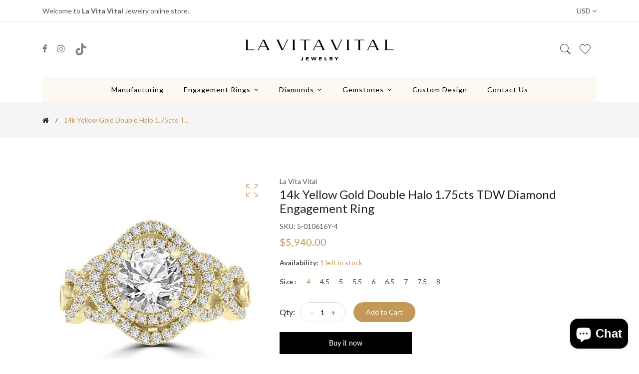

--- FILE ---
content_type: text/html; charset=utf-8
request_url: https://lavitavital.com/products/la-vita-vital-14k-yellow-gold-1-3-5ct-tdw-double-halo-diamond-engagement-ring
body_size: 63319
content:
  
<!doctype html>
<!--[if IE 9]> <html class="ie9 no-js supports-no-cookies" lang="en"> <![endif]-->
<!--[if (gt IE 9)|!(IE)]><!--> <html class="no-js supports-no-cookies" lang="en" > <!--<![endif]-->
  
<head>
  <!-- Event snippet for Website add to cart conversion page -->
<script defer>
  gtag('event', 'conversion', {'send_to': 'AW-812464935/V_HjCPWJsMwZEKf2tIMD'});
</script>

  <!-- Event snippet for Check Out conversion page -->
<script defer>
  gtag('event', 'conversion', {
      'send_to': 'AW-812464935/Ti6oCJfzp8wZEKf2tIMD',
      'transaction_id': ''
  });
</script>

  <!-- Event snippet for Website add to cart conversion page -->
<script defer>
  gtag('event', 'conversion', {'send_to': 'AW-812464935/V_HjCPWJsMwZEKf2tIMD'});
</script>

  <!-- Basic and Helper page needs -->
  <!-- Google Tag Manager -->
<script defer>(function(w,d,s,l,i){w[l]=w[l]||[];w[l].push({'gtm.start':
new Date().getTime(),event:'gtm.js'});var f=d.getElementsByTagName(s)[0],
j=d.createElement(s),dl=l!='dataLayer'?'&l='+l:'';j.async=true;j.src=
'https://www.googletagmanager.com/gtm.js?id='+i+dl;f.parentNode.insertBefore(j,f);
})(window,document,'script','dataLayer','GTM-TDDTSDJ3');</script>
<!-- End Google Tag Manager -->
  <meta charset="utf-8">
  <meta http-equiv="X-UA-Compatible" content="IE=edge">
  <meta name="viewport" content="width=device-width,initial-scale=1">
  <meta name="theme-color" content="#c29958">
  <link rel="canonical" href="https://lavitavital.com/products/la-vita-vital-14k-yellow-gold-1-3-5ct-tdw-double-halo-diamond-engagement-ring"><link rel="shortcut icon" href="//lavitavital.com/cdn/shop/files/LVV_large_32x32.png?v=1613687193" type="image/png" /><link rel="preconnect" href="https://cdn.shopify.com">
  <link rel="preconnect" href="https://ajax.googleapis.com/">
  <link rel="dns-prefetch" href="https://cdn.shopify.com">
  <link rel="preload" as="style" href="//lavitavital.com/cdn/shop/t/21/assets/timber.css?v=4206073281952830611721788293">
  <link rel="preload" href="https://fonts.googleapis.com/css?family=Lato:300,300i,400,400i,700,900&display=swap" as="style">
  <link rel="preload" as="style" href="//lavitavital.com/cdn/shop/t/21/assets/vendor.css?v=64377976265014917231721788293">
  
  <link rel="preload" as="style" href="//lavitavital.com/cdn/shop/t/21/assets/slick.min.css?v=256262829939040711721788293">
  
  <link rel="preload" as="style" href="//lavitavital.com/cdn/shop/t/21/assets/style.css?v=167304369236444642581721788293"><link rel="preload" as="style" href="//lavitavital.com/cdn/shop/t/21/assets/skin-and-color.css?v=57191335917059167681762555726"><link rel="preload" href="//lavitavital.com/cdn/shop/t/21/assets/core-js.js?v=6151913508059959971721788293" as="script">
  <link rel="preload" href="//lavitavital.com/cdn/shop/t/21/assets/the-final-countdown.js?v=49086751758063431441721788293" as="script">
  <link rel="preload" href="//lavitavital.com/cdn/shop/t/21/assets/lazysizes.min.js?v=42142965883612063611721788293" as="script">
  <link rel="preload" href="//lavitavital.com/cdn/shop/t/21/assets/slick.min.js?v=71779134894361685811721788293" as="script">
  <link rel="preload" href="//lavitavital.com/cdn/shop/t/21/assets/recent-view.js?v=171679271478575830981721788293" as="script">
  <link rel="preload" href="//lavitavital.com/cdn/shop/t/21/assets/compare-product.js?v=115791203250195309061721788293" as="script"><link rel="preload" href="//lavitavital.com/cdn/shop/t/21/assets/wishlist.js?v=136666558000900808741721788293" as="script"><link rel="preload" href="//lavitavital.com/cdn/shopifycloud/storefront/assets/themes_support/option_selection-b017cd28.js" as="script">
  <link rel="preload" href="//lavitavital.com/cdn/shopifycloud/storefront/assets/themes_support/api.jquery-7ab1a3a4.js" as="script">
  <link rel="preload" href="//lavitavital.com/cdn/shop/t/21/assets/cart.api.js?v=121700901269789978731721788293" as="script">
  <link rel="preload" href="//lavitavital.com/cdn/shop/t/21/assets/theme.js?v=81601198833234375371721788293" as="script">
  <link rel="preload" href="//lavitavital.com/cdn/shop/t/21/assets/fastclick.min.js?v=29723458539410922371721788293" as="script">
  <link rel="preload" href="//lavitavital.com/cdn/shop/t/21/assets/timber.js?v=161632750008754690651721788293" as="script"><link rel="preload" href="//cdn.shopify.com/s/javascripts/currencies.js" as="script">
  <link rel="preload" href="//lavitavital.com/cdn/shop/t/21/assets/jquery.currencies.min.js?v=35452912321688254271721788293" as="script"><!-- Title and description --><title>14k Yellow Gold Double Halo 1.75cts TDW Diamond Engagement Ring

&ndash; La Vita Vital
</title><meta name="description" content="Give your future bride the star treatment with this stunning engagement ring . Crafted in 14K yellow gold this beautiful ring showcases a round (SI1/SI2, G-H) 1.00ct center stone and 3/4 of a carat of round brilliant cut diamonds adorning the double halo and shank. Set in a high polish finish and made in the USA.  Prod"><!-- Helpers --><!-- /snippets/social-meta-tags.liquid -->


  <meta property="og:type" content="product">
  <meta property="og:title" content="14k Yellow Gold Double Halo 1.75cts TDW Diamond Engagement Ring">
  
    <meta property="og:image" content="http://lavitavital.com/cdn/shop/products/14k-Yellow-Gold-1-5-8ct-TDW-Halo-La-Vita-Vital-Engagement-Ring-G-H-SI1-SI2-b934a340-7647-4343-bd69-70582bb16d8a_600_grande.jpg?v=1520290558">
    <meta property="og:image:secure_url" content="https://lavitavital.com/cdn/shop/products/14k-Yellow-Gold-1-5-8ct-TDW-Halo-La-Vita-Vital-Engagement-Ring-G-H-SI1-SI2-b934a340-7647-4343-bd69-70582bb16d8a_600_grande.jpg?v=1520290558">
  
    <meta property="og:image" content="http://lavitavital.com/cdn/shop/products/14k-Yellow-Gold-1-5-8ct-TDW-Halo-La-Vita-Vital-Engagement-Ring-G-H-SI1-SI2-ac5ef886-06e5-476d-b3dc-4909d6dd9f45_600_grande.jpg?v=1520290558">
    <meta property="og:image:secure_url" content="https://lavitavital.com/cdn/shop/products/14k-Yellow-Gold-1-5-8ct-TDW-Halo-La-Vita-Vital-Engagement-Ring-G-H-SI1-SI2-ac5ef886-06e5-476d-b3dc-4909d6dd9f45_600_grande.jpg?v=1520290558">
  
    <meta property="og:image" content="http://lavitavital.com/cdn/shop/products/14k-Yellow-Gold-1-5-8ct-TDW-Halo-La-Vita-Vital-Engagement-Ring-G-H-SI1-SI2-616749af-1127-4ba1-a7be-c7f7b487d7db_600_grande.jpg?v=1520290558">
    <meta property="og:image:secure_url" content="https://lavitavital.com/cdn/shop/products/14k-Yellow-Gold-1-5-8ct-TDW-Halo-La-Vita-Vital-Engagement-Ring-G-H-SI1-SI2-616749af-1127-4ba1-a7be-c7f7b487d7db_600_grande.jpg?v=1520290558">
  
  <meta property="og:description" content="Give your future bride the star treatment with this stunning engagement ring . Crafted in 14K yellow gold this beautiful ring showcases a round (SI1/SI2, G-H) 1.00ct center stone and 3/4 of a carat of round brilliant cut diamonds adorning the double halo and shank. Set in a high polish finish and made in the USA.   Product Description: 

Jewelry Type: Fine
Properties: Natural
Stone:Diamonds
Clarity: SI1-SI2
Color: G-H
Gold Karat: 14k
Center Weight: .5 to 1 Carats
Total Weight: 1.5 to 2 Carats
Cut: Round
Jewelry Setting: Prong
Ring Style: Halo
Cut Grade: Good
Jewelry Finish: High Polish
Metal Color: Yellow
Metal: Gold
Size: 4-8 including 
Style Number: 5-010616Y

All weights and measurements are approximate and may vary slightly from the listed information. *T.W. (total weight) is approximate. 1 5/8 carat T.W. may be 1.58 to 1.67 carats. Treatment code N (diamond)">
  <meta property="og:price:amount" content="5,940.00">
  <meta property="og:price:currency" content="USD">

<meta property="og:url" content="https://lavitavital.com/products/la-vita-vital-14k-yellow-gold-1-3-5ct-tdw-double-halo-diamond-engagement-ring">
<meta property="og:site_name" content="La Vita Vital">




  <meta name="twitter:card" content="summary">


  <meta name="twitter:title" content="14k Yellow Gold Double Halo 1.75cts TDW Diamond Engagement Ring">
  <meta name="twitter:description" content="Give your future bride the star treatment with this stunning engagement ring . Crafted in 14K yellow gold this beautiful ring showcases a round (SI1/SI2, G-H) 1.00ct center stone and 3/4 of a carat of">
  <meta name="twitter:image" content="https://lavitavital.com/cdn/shop/products/14k-Yellow-Gold-1-5-8ct-TDW-Halo-La-Vita-Vital-Engagement-Ring-G-H-SI1-SI2-616749af-1127-4ba1-a7be-c7f7b487d7db_600_grande.jpg?v=1520290558">
  <meta name="twitter:image:width" content="600">
  <meta name="twitter:image:height" content="600">

<!-- CSS --><link href="//lavitavital.com/cdn/shop/t/21/assets/timber.css?v=4206073281952830611721788293" rel="stylesheet" type="text/css" media="all" />
<!-- google fonts -->
<link href="https://fonts.googleapis.com/css?family=Lato:300,300i,400,400i,700,900&display=swap" rel="stylesheet">
<!-- Put all third-party CSS files in the vendor.css file and minify the files -->
<link href="//lavitavital.com/cdn/shop/t/21/assets/vendor.css?v=64377976265014917231721788293" rel="stylesheet" type="text/css" media="all" />
<link href="//lavitavital.com/cdn/shop/t/21/assets/slick.min.css?v=256262829939040711721788293" rel="stylesheet" type="text/css" media="all" />
<!-- Link your style.css and responsive.css files below -->
<link href="//lavitavital.com/cdn/shop/t/21/assets/style.css?v=167304369236444642581721788293" rel="stylesheet" type="text/css" media="all" />
<!-- Make all your dynamic CSS and Color calls here -->
<link href="//lavitavital.com/cdn/shop/t/21/assets/skin-and-color.css?v=57191335917059167681762555726" rel="stylesheet" type="text/css" media="all" />

  <!-- Header hook for plugins -->
  <script>window.performance && window.performance.mark && window.performance.mark('shopify.content_for_header.start');</script><meta name="google-site-verification" content="BzMeYw7DvNr_j1-eRKoibUNYcy3gJVkfcjvatIP-tdU">
<meta id="shopify-digital-wallet" name="shopify-digital-wallet" content="/18007175/digital_wallets/dialog">
<meta name="shopify-checkout-api-token" content="6a293b42ec5ed790bc8e6c758806ec21">
<meta id="in-context-paypal-metadata" data-shop-id="18007175" data-venmo-supported="true" data-environment="production" data-locale="en_US" data-paypal-v4="true" data-currency="USD">
<link rel="alternate" type="application/json+oembed" href="https://lavitavital.com/products/la-vita-vital-14k-yellow-gold-1-3-5ct-tdw-double-halo-diamond-engagement-ring.oembed">
<script async="async" src="/checkouts/internal/preloads.js?locale=en-US"></script>
<script id="shopify-features" type="application/json">{"accessToken":"6a293b42ec5ed790bc8e6c758806ec21","betas":["rich-media-storefront-analytics"],"domain":"lavitavital.com","predictiveSearch":true,"shopId":18007175,"locale":"en"}</script>
<script>var Shopify = Shopify || {};
Shopify.shop = "la-vita-vital.myshopify.com";
Shopify.locale = "en";
Shopify.currency = {"active":"USD","rate":"1.0"};
Shopify.country = "US";
Shopify.theme = {"name":"Unbridaled-corano-v3-0-2-os-2-0","id":138678763698,"schema_name":"Corano","schema_version":"3.0.2","theme_store_id":null,"role":"main"};
Shopify.theme.handle = "null";
Shopify.theme.style = {"id":null,"handle":null};
Shopify.cdnHost = "lavitavital.com/cdn";
Shopify.routes = Shopify.routes || {};
Shopify.routes.root = "/";</script>
<script type="module">!function(o){(o.Shopify=o.Shopify||{}).modules=!0}(window);</script>
<script>!function(o){function n(){var o=[];function n(){o.push(Array.prototype.slice.apply(arguments))}return n.q=o,n}var t=o.Shopify=o.Shopify||{};t.loadFeatures=n(),t.autoloadFeatures=n()}(window);</script>
<script id="shop-js-analytics" type="application/json">{"pageType":"product"}</script>
<script defer="defer" async type="module" src="//lavitavital.com/cdn/shopifycloud/shop-js/modules/v2/client.init-shop-cart-sync_BT-GjEfc.en.esm.js"></script>
<script defer="defer" async type="module" src="//lavitavital.com/cdn/shopifycloud/shop-js/modules/v2/chunk.common_D58fp_Oc.esm.js"></script>
<script defer="defer" async type="module" src="//lavitavital.com/cdn/shopifycloud/shop-js/modules/v2/chunk.modal_xMitdFEc.esm.js"></script>
<script type="module">
  await import("//lavitavital.com/cdn/shopifycloud/shop-js/modules/v2/client.init-shop-cart-sync_BT-GjEfc.en.esm.js");
await import("//lavitavital.com/cdn/shopifycloud/shop-js/modules/v2/chunk.common_D58fp_Oc.esm.js");
await import("//lavitavital.com/cdn/shopifycloud/shop-js/modules/v2/chunk.modal_xMitdFEc.esm.js");

  window.Shopify.SignInWithShop?.initShopCartSync?.({"fedCMEnabled":true,"windoidEnabled":true});

</script>
<script>(function() {
  var isLoaded = false;
  function asyncLoad() {
    if (isLoaded) return;
    isLoaded = true;
    var urls = ["https:\/\/formbuilder.hulkapps.com\/skeletopapp.js?shop=la-vita-vital.myshopify.com","https:\/\/www.hukcommerce.com\/apps\/mega-menu-creator-pro\/assets\/js\/scriptfe.js?shop=la-vita-vital.myshopify.com","https:\/\/static.klaviyo.com\/onsite\/js\/WityGd\/klaviyo.js?company_id=WityGd\u0026shop=la-vita-vital.myshopify.com","https:\/\/cdn.hextom.com\/js\/quickannouncementbar.js?shop=la-vita-vital.myshopify.com"];
    for (var i = 0; i < urls.length; i++) {
      var s = document.createElement('script');
      s.type = 'text/javascript';
      s.async = true;
      s.src = urls[i];
      var x = document.getElementsByTagName('script')[0];
      x.parentNode.insertBefore(s, x);
    }
  };
  if(window.attachEvent) {
    window.attachEvent('onload', asyncLoad);
  } else {
    window.addEventListener('load', asyncLoad, false);
  }
})();</script>
<script id="__st">var __st={"a":18007175,"offset":-28800,"reqid":"7dc6595b-885b-46a2-b039-fac94171aa7b-1769117989","pageurl":"lavitavital.com\/products\/la-vita-vital-14k-yellow-gold-1-3-5ct-tdw-double-halo-diamond-engagement-ring","u":"7383eb6cfbed","p":"product","rtyp":"product","rid":9777697682};</script>
<script>window.ShopifyPaypalV4VisibilityTracking = true;</script>
<script id="captcha-bootstrap">!function(){'use strict';const t='contact',e='account',n='new_comment',o=[[t,t],['blogs',n],['comments',n],[t,'customer']],c=[[e,'customer_login'],[e,'guest_login'],[e,'recover_customer_password'],[e,'create_customer']],r=t=>t.map((([t,e])=>`form[action*='/${t}']:not([data-nocaptcha='true']) input[name='form_type'][value='${e}']`)).join(','),a=t=>()=>t?[...document.querySelectorAll(t)].map((t=>t.form)):[];function s(){const t=[...o],e=r(t);return a(e)}const i='password',u='form_key',d=['recaptcha-v3-token','g-recaptcha-response','h-captcha-response',i],f=()=>{try{return window.sessionStorage}catch{return}},m='__shopify_v',_=t=>t.elements[u];function p(t,e,n=!1){try{const o=window.sessionStorage,c=JSON.parse(o.getItem(e)),{data:r}=function(t){const{data:e,action:n}=t;return t[m]||n?{data:e,action:n}:{data:t,action:n}}(c);for(const[e,n]of Object.entries(r))t.elements[e]&&(t.elements[e].value=n);n&&o.removeItem(e)}catch(o){console.error('form repopulation failed',{error:o})}}const l='form_type',E='cptcha';function T(t){t.dataset[E]=!0}const w=window,h=w.document,L='Shopify',v='ce_forms',y='captcha';let A=!1;((t,e)=>{const n=(g='f06e6c50-85a8-45c8-87d0-21a2b65856fe',I='https://cdn.shopify.com/shopifycloud/storefront-forms-hcaptcha/ce_storefront_forms_captcha_hcaptcha.v1.5.2.iife.js',D={infoText:'Protected by hCaptcha',privacyText:'Privacy',termsText:'Terms'},(t,e,n)=>{const o=w[L][v],c=o.bindForm;if(c)return c(t,g,e,D).then(n);var r;o.q.push([[t,g,e,D],n]),r=I,A||(h.body.append(Object.assign(h.createElement('script'),{id:'captcha-provider',async:!0,src:r})),A=!0)});var g,I,D;w[L]=w[L]||{},w[L][v]=w[L][v]||{},w[L][v].q=[],w[L][y]=w[L][y]||{},w[L][y].protect=function(t,e){n(t,void 0,e),T(t)},Object.freeze(w[L][y]),function(t,e,n,w,h,L){const[v,y,A,g]=function(t,e,n){const i=e?o:[],u=t?c:[],d=[...i,...u],f=r(d),m=r(i),_=r(d.filter((([t,e])=>n.includes(e))));return[a(f),a(m),a(_),s()]}(w,h,L),I=t=>{const e=t.target;return e instanceof HTMLFormElement?e:e&&e.form},D=t=>v().includes(t);t.addEventListener('submit',(t=>{const e=I(t);if(!e)return;const n=D(e)&&!e.dataset.hcaptchaBound&&!e.dataset.recaptchaBound,o=_(e),c=g().includes(e)&&(!o||!o.value);(n||c)&&t.preventDefault(),c&&!n&&(function(t){try{if(!f())return;!function(t){const e=f();if(!e)return;const n=_(t);if(!n)return;const o=n.value;o&&e.removeItem(o)}(t);const e=Array.from(Array(32),(()=>Math.random().toString(36)[2])).join('');!function(t,e){_(t)||t.append(Object.assign(document.createElement('input'),{type:'hidden',name:u})),t.elements[u].value=e}(t,e),function(t,e){const n=f();if(!n)return;const o=[...t.querySelectorAll(`input[type='${i}']`)].map((({name:t})=>t)),c=[...d,...o],r={};for(const[a,s]of new FormData(t).entries())c.includes(a)||(r[a]=s);n.setItem(e,JSON.stringify({[m]:1,action:t.action,data:r}))}(t,e)}catch(e){console.error('failed to persist form',e)}}(e),e.submit())}));const S=(t,e)=>{t&&!t.dataset[E]&&(n(t,e.some((e=>e===t))),T(t))};for(const o of['focusin','change'])t.addEventListener(o,(t=>{const e=I(t);D(e)&&S(e,y())}));const B=e.get('form_key'),M=e.get(l),P=B&&M;t.addEventListener('DOMContentLoaded',(()=>{const t=y();if(P)for(const e of t)e.elements[l].value===M&&p(e,B);[...new Set([...A(),...v().filter((t=>'true'===t.dataset.shopifyCaptcha))])].forEach((e=>S(e,t)))}))}(h,new URLSearchParams(w.location.search),n,t,e,['guest_login'])})(!0,!0)}();</script>
<script integrity="sha256-4kQ18oKyAcykRKYeNunJcIwy7WH5gtpwJnB7kiuLZ1E=" data-source-attribution="shopify.loadfeatures" defer="defer" src="//lavitavital.com/cdn/shopifycloud/storefront/assets/storefront/load_feature-a0a9edcb.js" crossorigin="anonymous"></script>
<script data-source-attribution="shopify.dynamic_checkout.dynamic.init">var Shopify=Shopify||{};Shopify.PaymentButton=Shopify.PaymentButton||{isStorefrontPortableWallets:!0,init:function(){window.Shopify.PaymentButton.init=function(){};var t=document.createElement("script");t.src="https://lavitavital.com/cdn/shopifycloud/portable-wallets/latest/portable-wallets.en.js",t.type="module",document.head.appendChild(t)}};
</script>
<script data-source-attribution="shopify.dynamic_checkout.buyer_consent">
  function portableWalletsHideBuyerConsent(e){var t=document.getElementById("shopify-buyer-consent"),n=document.getElementById("shopify-subscription-policy-button");t&&n&&(t.classList.add("hidden"),t.setAttribute("aria-hidden","true"),n.removeEventListener("click",e))}function portableWalletsShowBuyerConsent(e){var t=document.getElementById("shopify-buyer-consent"),n=document.getElementById("shopify-subscription-policy-button");t&&n&&(t.classList.remove("hidden"),t.removeAttribute("aria-hidden"),n.addEventListener("click",e))}window.Shopify?.PaymentButton&&(window.Shopify.PaymentButton.hideBuyerConsent=portableWalletsHideBuyerConsent,window.Shopify.PaymentButton.showBuyerConsent=portableWalletsShowBuyerConsent);
</script>
<script>
  function portableWalletsCleanup(e){e&&e.src&&console.error("Failed to load portable wallets script "+e.src);var t=document.querySelectorAll("shopify-accelerated-checkout .shopify-payment-button__skeleton, shopify-accelerated-checkout-cart .wallet-cart-button__skeleton"),e=document.getElementById("shopify-buyer-consent");for(let e=0;e<t.length;e++)t[e].remove();e&&e.remove()}function portableWalletsNotLoadedAsModule(e){e instanceof ErrorEvent&&"string"==typeof e.message&&e.message.includes("import.meta")&&"string"==typeof e.filename&&e.filename.includes("portable-wallets")&&(window.removeEventListener("error",portableWalletsNotLoadedAsModule),window.Shopify.PaymentButton.failedToLoad=e,"loading"===document.readyState?document.addEventListener("DOMContentLoaded",window.Shopify.PaymentButton.init):window.Shopify.PaymentButton.init())}window.addEventListener("error",portableWalletsNotLoadedAsModule);
</script>

<script type="module" src="https://lavitavital.com/cdn/shopifycloud/portable-wallets/latest/portable-wallets.en.js" onError="portableWalletsCleanup(this)" crossorigin="anonymous"></script>
<script nomodule>
  document.addEventListener("DOMContentLoaded", portableWalletsCleanup);
</script>

<link id="shopify-accelerated-checkout-styles" rel="stylesheet" media="screen" href="https://lavitavital.com/cdn/shopifycloud/portable-wallets/latest/accelerated-checkout-backwards-compat.css" crossorigin="anonymous">
<style id="shopify-accelerated-checkout-cart">
        #shopify-buyer-consent {
  margin-top: 1em;
  display: inline-block;
  width: 100%;
}

#shopify-buyer-consent.hidden {
  display: none;
}

#shopify-subscription-policy-button {
  background: none;
  border: none;
  padding: 0;
  text-decoration: underline;
  font-size: inherit;
  cursor: pointer;
}

#shopify-subscription-policy-button::before {
  box-shadow: none;
}

      </style>
<script id="sections-script" data-sections="product-recommendations" defer="defer" src="//lavitavital.com/cdn/shop/t/21/compiled_assets/scripts.js?v=2718"></script>
<script>window.performance && window.performance.mark && window.performance.mark('shopify.content_for_header.end');</script>
  <!-- /snippets/oldIE-js.liquid -->


<!--[if lt IE 9]>
<script src="//cdnjs.cloudflare.com/ajax/libs/html5shiv/3.7.2/html5shiv.min.js" type="text/javascript"></script>
<script src="//lavitavital.com/cdn/shop/t/21/assets/respond.min.js?v=52248677837542619231721788293" type="text/javascript"></script>
<link href="//lavitavital.com/cdn/shop/t/21/assets/respond-proxy.html" id="respond-proxy" rel="respond-proxy" />
<link href="//lavitavital.com/search?q=e3bf6d4b82d0ba9bd063a25de2eda3ab" id="respond-redirect" rel="respond-redirect" />
<script src="//lavitavital.com/search?q=e3bf6d4b82d0ba9bd063a25de2eda3ab" type="text/javascript"></script>
<![endif]-->


  <!-- JS --><!-- Put all third-party JS files in the vendor.css file and minify the files -->
<script src="//lavitavital.com/cdn/shop/t/21/assets/core-js.js?v=6151913508059959971721788293"></script>

<script src="//lavitavital.com/cdn/shop/t/21/assets/the-final-countdown.js?v=49086751758063431441721788293" async="async"></script>

  <!-- "snippets/alireviews_core.liquid" was not rendered, the associated app was uninstalled -->

  <script id="hukmegamenu-data" type="application/json">{}</script>
  <style data-shopify>
        :root {
          --playfair: "Playfair Display", serif;
          --futura: Jost, sans-serif;
          
          --container-max-width: 1440px;
          --section-margin-x: 77px;
          --section-margin-y: 50px;
      }

      @font-face {
  font-family: "Playfair Display";
  font-weight: 400;
  font-style: normal;
  font-display: swap;
  src: url("//lavitavital.com/cdn/fonts/playfair_display/playfairdisplay_n4.9980f3e16959dc89137cc1369bfc3ae98af1deb9.woff2") format("woff2"),
       url("//lavitavital.com/cdn/fonts/playfair_display/playfairdisplay_n4.c562b7c8e5637886a811d2a017f9e023166064ee.woff") format("woff");
}

      @font-face {
  font-family: Jost;
  font-weight: 400;
  font-style: normal;
  font-display: swap;
  src: url("//lavitavital.com/cdn/fonts/jost/jost_n4.d47a1b6347ce4a4c9f437608011273009d91f2b7.woff2") format("woff2"),
       url("//lavitavital.com/cdn/fonts/jost/jost_n4.791c46290e672b3f85c3d1c651ef2efa3819eadd.woff") format("woff");
}


      .landing-page-container {
        max-width: var(--container-max-width);
        margin: 0 auto;
      }
      .landing-page-container h1,
      .landing-page-container h2,
      .landing-page-container h3 {
        font-family: var(--playfair);
      }

      .landing-page-container span {
        font-family: var(--futura);
      }

      .landing-page-container p {
        font-family: inherit;
      }
  </style>
  <script type="text/javascript" defer>
    (function(c,l,a,r,i,t,y){
        c[a]=c[a]||function(){(c[a].q=c[a].q||[]).push(arguments)};
        t=l.createElement(r);t.async=1;t.src="https://www.clarity.ms/tag/"+i;
        y=l.getElementsByTagName(r)[0];y.parentNode.insertBefore(t,y);
    })(window, document, "clarity", "script", "rijk3tyl4s");
  </script>
  <!-- BEGIN app block: shopify://apps/avis-product-options/blocks/avisplus-product-options/e076618e-4c9c-447f-ad6d-4f1577799c29 -->




<script>
    window.OpusNoShadowRoot=true;
    window.apo_js_loaded={options:!1,style_collection:!1,style_product:!1,minicart:!1};
    window.ap_front_settings = {
      root_api:"https://apo-api.avisplus.io/",
      check_on: {add_to_cart: false, check_out: false},
      page_type: "product",
      shop_id: "18007175",
      money_format: "${{amount}}",
      money_with_currency_format: "${{amount}} USD",
      icon_tooltip: "https://cdn.shopify.com/extensions/019be54c-9cef-7318-8b6b-3fa58c74b637/avis-options-v1.7.137.11/assets/tooltip.svg",
      currency_code: '',
      url_jquery: "https://cdn.shopify.com/extensions/019be54c-9cef-7318-8b6b-3fa58c74b637/avis-options-v1.7.137.11/assets/jquery-3.6.0.min.js",
      theme_name: "",
      customer: null ,
      customer_order_count: ``,
      curCountryCode: `US`,
      url_css_date: "https://cdn.shopify.com/extensions/019be54c-9cef-7318-8b6b-3fa58c74b637/avis-options-v1.7.137.11/assets/apo-date.min.css",
      url_css_main_v1: "https://cdn.shopify.com/extensions/019be54c-9cef-7318-8b6b-3fa58c74b637/avis-options-v1.7.137.11/assets/apo-product-options_v1.min.css",
      url_css_main_v2: "https://cdn.shopify.com/extensions/019be54c-9cef-7318-8b6b-3fa58c74b637/avis-options-v1.7.137.11/assets/apo-product-options_v2.min.css",
      joinAddCharge: "|",
      cart_collections: [],
      inventories: {},
      product_info: {
        product: {"id":9777697682,"title":"14k Yellow Gold Double Halo 1.75cts TDW Diamond Engagement Ring","handle":"la-vita-vital-14k-yellow-gold-1-3-5ct-tdw-double-halo-diamond-engagement-ring","description":"\u003cp\u003e\u003cspan itemprop=\"description\" content=\"On the day you ask for her hand, impress her with this stunning engagement ring crafted in 14k rose gold. Featuring a brilliant 1ct diamond center stone, it is surrounded by a double halo of 0.6ct brilliant-cut diamonds. All handcrafted in the USA.\"\u003e\u003cspan\u003eGive your future bride the star treatment with this stunning \u003c\/span\u003e\u003cspan\u003eengagement ring \u003c\/span\u003e\u003cspan\u003e. Crafted in 14K yellow gold this beautiful ring showcases a round (SI1\/SI2, G-H) 1.00ct center stone and 3\/4 of a carat of round brilliant cut diamonds adorning the double halo and shank. Set in a high polish finish and made in the USA. \u003c\/span\u003e\u003cbr\u003e \u003cbr\u003e\u003c\/span\u003e \u003cspan itemprop=\"description\" content=\"On the day you ask for her hand, impress her with this stunning engagement ring crafted in 14k rose gold. Featuring a brilliant 1ct diamond center stone, it is surrounded by a double halo of 0.6ct brilliant-cut diamonds. All handcrafted in the USA.\"\u003e\u003cstrong\u003eProduct Description: \u003c\/strong\u003e\u003c\/span\u003e\u003c\/p\u003e\n\u003cul\u003e\n\u003cli\u003eJewelry Type: Fine\u003c\/li\u003e\n\u003cli\u003eProperties: Natural\u003c\/li\u003e\n\u003cli\u003eStone:Diamonds\u003c\/li\u003e\n\u003cli\u003eClarity: SI1-SI2\u003c\/li\u003e\n\u003cli\u003eColor: G-H\u003c\/li\u003e\n\u003cli\u003eGold Karat: 14k\u003c\/li\u003e\n\u003cli\u003eCenter Weight: .5 to 1 Carats\u003c\/li\u003e\n\u003cli\u003eTotal Weight: 1.5 to 2 Carats\u003c\/li\u003e\n\u003cli\u003eCut: Round\u003c\/li\u003e\n\u003cli\u003eJewelry Setting: Prong\u003c\/li\u003e\n\u003cli\u003eRing Style: Halo\u003c\/li\u003e\n\u003cli\u003eCut Grade: Good\u003c\/li\u003e\n\u003cli\u003eJewelry Finish: High Polish\u003c\/li\u003e\n\u003cli\u003eMetal Color: Yellow\u003c\/li\u003e\n\u003cli\u003eMetal: Gold\u003c\/li\u003e\n\u003cli\u003eSize: 4-8 including \u003c\/li\u003e\n\u003cli\u003eStyle Number: 5-010616Y\u003c\/li\u003e\n\u003c\/ul\u003e\n\u003cspan itemprop=\"description\" content=\"On the day you ask for her hand, impress her with this stunning engagement ring crafted in 14k rose gold. Featuring a brilliant 1ct diamond center stone, it is surrounded by a double halo of 0.6ct brilliant-cut diamonds. All handcrafted in the USA.\"\u003e\u003cbr\u003e\u003cb\u003e\u003ci\u003eAll weights and measurements are approximate and may vary slightly from the listed information. *T.W. (total weight) is approximate. 1 5\/8 carat T.W. may be 1.58 to 1.67 carats. Treatment code N (diamond)\u003c\/i\u003e\u003c\/b\u003e\u003c\/span\u003e","published_at":"2017-06-15T14:21:32-07:00","created_at":"2017-06-15T14:26:41-07:00","vendor":"La Vita Vital","type":"Rings","tags":["Collection","Diamonds","engagement","Rings","Women"],"price":594000,"price_min":594000,"price_max":594000,"available":true,"price_varies":false,"compare_at_price":null,"compare_at_price_min":0,"compare_at_price_max":0,"compare_at_price_varies":false,"variants":[{"id":36447812882,"title":"4","option1":"4","option2":null,"option3":null,"sku":"5-010616Y-4","requires_shipping":true,"taxable":true,"featured_image":null,"available":true,"name":"14k Yellow Gold Double Halo 1.75cts TDW Diamond Engagement Ring - 4","public_title":"4","options":["4"],"price":594000,"weight":907,"compare_at_price":null,"inventory_quantity":1,"inventory_management":"shopify","inventory_policy":"deny","barcode":"","requires_selling_plan":false,"selling_plan_allocations":[]},{"id":36447812946,"title":"4.5","option1":"4.5","option2":null,"option3":null,"sku":"5-010616Y-4.5","requires_shipping":true,"taxable":true,"featured_image":null,"available":true,"name":"14k Yellow Gold Double Halo 1.75cts TDW Diamond Engagement Ring - 4.5","public_title":"4.5","options":["4.5"],"price":594000,"weight":907,"compare_at_price":null,"inventory_quantity":1,"inventory_management":"shopify","inventory_policy":"deny","barcode":"","requires_selling_plan":false,"selling_plan_allocations":[]},{"id":36447813010,"title":"5","option1":"5","option2":null,"option3":null,"sku":"5-010616Y-5","requires_shipping":true,"taxable":true,"featured_image":null,"available":true,"name":"14k Yellow Gold Double Halo 1.75cts TDW Diamond Engagement Ring - 5","public_title":"5","options":["5"],"price":594000,"weight":907,"compare_at_price":null,"inventory_quantity":1,"inventory_management":"shopify","inventory_policy":"deny","barcode":"","requires_selling_plan":false,"selling_plan_allocations":[]},{"id":36447813074,"title":"5.5","option1":"5.5","option2":null,"option3":null,"sku":"5-010616Y-5.5","requires_shipping":true,"taxable":true,"featured_image":null,"available":true,"name":"14k Yellow Gold Double Halo 1.75cts TDW Diamond Engagement Ring - 5.5","public_title":"5.5","options":["5.5"],"price":594000,"weight":907,"compare_at_price":null,"inventory_quantity":1,"inventory_management":"shopify","inventory_policy":"deny","barcode":"","requires_selling_plan":false,"selling_plan_allocations":[]},{"id":36447813138,"title":"6","option1":"6","option2":null,"option3":null,"sku":"5-010616Y-6","requires_shipping":true,"taxable":true,"featured_image":null,"available":true,"name":"14k Yellow Gold Double Halo 1.75cts TDW Diamond Engagement Ring - 6","public_title":"6","options":["6"],"price":594000,"weight":907,"compare_at_price":null,"inventory_quantity":1,"inventory_management":"shopify","inventory_policy":"deny","barcode":"","requires_selling_plan":false,"selling_plan_allocations":[]},{"id":36447813202,"title":"6.5","option1":"6.5","option2":null,"option3":null,"sku":"5-010616Y-6.5","requires_shipping":true,"taxable":true,"featured_image":null,"available":true,"name":"14k Yellow Gold Double Halo 1.75cts TDW Diamond Engagement Ring - 6.5","public_title":"6.5","options":["6.5"],"price":594000,"weight":907,"compare_at_price":null,"inventory_quantity":1,"inventory_management":"shopify","inventory_policy":"deny","barcode":"","requires_selling_plan":false,"selling_plan_allocations":[]},{"id":36447813266,"title":"7","option1":"7","option2":null,"option3":null,"sku":"5-010616Y-7","requires_shipping":true,"taxable":true,"featured_image":null,"available":true,"name":"14k Yellow Gold Double Halo 1.75cts TDW Diamond Engagement Ring - 7","public_title":"7","options":["7"],"price":594000,"weight":907,"compare_at_price":null,"inventory_quantity":1,"inventory_management":"shopify","inventory_policy":"deny","barcode":"","requires_selling_plan":false,"selling_plan_allocations":[]},{"id":36447813330,"title":"7.5","option1":"7.5","option2":null,"option3":null,"sku":"5-010616Y-7.5","requires_shipping":true,"taxable":true,"featured_image":null,"available":true,"name":"14k Yellow Gold Double Halo 1.75cts TDW Diamond Engagement Ring - 7.5","public_title":"7.5","options":["7.5"],"price":594000,"weight":907,"compare_at_price":null,"inventory_quantity":1,"inventory_management":"shopify","inventory_policy":"deny","barcode":"","requires_selling_plan":false,"selling_plan_allocations":[]},{"id":36447813394,"title":"8","option1":"8","option2":null,"option3":null,"sku":"5-010616Y-8","requires_shipping":true,"taxable":true,"featured_image":null,"available":true,"name":"14k Yellow Gold Double Halo 1.75cts TDW Diamond Engagement Ring - 8","public_title":"8","options":["8"],"price":594000,"weight":907,"compare_at_price":null,"inventory_quantity":1,"inventory_management":"shopify","inventory_policy":"deny","barcode":"","requires_selling_plan":false,"selling_plan_allocations":[]}],"images":["\/\/lavitavital.com\/cdn\/shop\/products\/14k-Yellow-Gold-1-5-8ct-TDW-Halo-La-Vita-Vital-Engagement-Ring-G-H-SI1-SI2-616749af-1127-4ba1-a7be-c7f7b487d7db_600.jpg?v=1520290558","\/\/lavitavital.com\/cdn\/shop\/products\/14k-Yellow-Gold-1-5-8ct-TDW-Halo-La-Vita-Vital-Engagement-Ring-G-H-SI1-SI2-ac5ef886-06e5-476d-b3dc-4909d6dd9f45_600.jpg?v=1520290558","\/\/lavitavital.com\/cdn\/shop\/products\/14k-Yellow-Gold-1-5-8ct-TDW-Halo-La-Vita-Vital-Engagement-Ring-G-H-SI1-SI2-b934a340-7647-4343-bd69-70582bb16d8a_600.jpg?v=1520290558","\/\/lavitavital.com\/cdn\/shop\/products\/14k-Yellow-Gold-1-5-8ct-TDW-Halo-La-Vita-Vital-Engagement-Ring-G-H-SI1-SI2-ced80d17-d03e-4460-8b13-3c17b56db29d_600.jpg?v=1520290558","\/\/lavitavital.com\/cdn\/shop\/products\/14k-Yellow-Gold-1-5-8ct-TDW-Halo-La-Vita-Vital-Engagement-Ring-G-H-SI1-SI2-f31e06b0-d255-484b-ab9a-410312e1537e_600.jpg?v=1520290558"],"featured_image":"\/\/lavitavital.com\/cdn\/shop\/products\/14k-Yellow-Gold-1-5-8ct-TDW-Halo-La-Vita-Vital-Engagement-Ring-G-H-SI1-SI2-616749af-1127-4ba1-a7be-c7f7b487d7db_600.jpg?v=1520290558","options":["Size"],"media":[{"alt":null,"id":437033336867,"position":1,"preview_image":{"aspect_ratio":1.0,"height":600,"width":600,"src":"\/\/lavitavital.com\/cdn\/shop\/products\/14k-Yellow-Gold-1-5-8ct-TDW-Halo-La-Vita-Vital-Engagement-Ring-G-H-SI1-SI2-616749af-1127-4ba1-a7be-c7f7b487d7db_600.jpg?v=1520290558"},"aspect_ratio":1.0,"height":600,"media_type":"image","src":"\/\/lavitavital.com\/cdn\/shop\/products\/14k-Yellow-Gold-1-5-8ct-TDW-Halo-La-Vita-Vital-Engagement-Ring-G-H-SI1-SI2-616749af-1127-4ba1-a7be-c7f7b487d7db_600.jpg?v=1520290558","width":600},{"alt":null,"id":437033369635,"position":2,"preview_image":{"aspect_ratio":1.0,"height":600,"width":600,"src":"\/\/lavitavital.com\/cdn\/shop\/products\/14k-Yellow-Gold-1-5-8ct-TDW-Halo-La-Vita-Vital-Engagement-Ring-G-H-SI1-SI2-ac5ef886-06e5-476d-b3dc-4909d6dd9f45_600.jpg?v=1520290558"},"aspect_ratio":1.0,"height":600,"media_type":"image","src":"\/\/lavitavital.com\/cdn\/shop\/products\/14k-Yellow-Gold-1-5-8ct-TDW-Halo-La-Vita-Vital-Engagement-Ring-G-H-SI1-SI2-ac5ef886-06e5-476d-b3dc-4909d6dd9f45_600.jpg?v=1520290558","width":600},{"alt":null,"id":437033402403,"position":3,"preview_image":{"aspect_ratio":1.0,"height":600,"width":600,"src":"\/\/lavitavital.com\/cdn\/shop\/products\/14k-Yellow-Gold-1-5-8ct-TDW-Halo-La-Vita-Vital-Engagement-Ring-G-H-SI1-SI2-b934a340-7647-4343-bd69-70582bb16d8a_600.jpg?v=1520290558"},"aspect_ratio":1.0,"height":600,"media_type":"image","src":"\/\/lavitavital.com\/cdn\/shop\/products\/14k-Yellow-Gold-1-5-8ct-TDW-Halo-La-Vita-Vital-Engagement-Ring-G-H-SI1-SI2-b934a340-7647-4343-bd69-70582bb16d8a_600.jpg?v=1520290558","width":600},{"alt":null,"id":437033467939,"position":4,"preview_image":{"aspect_ratio":1.0,"height":600,"width":600,"src":"\/\/lavitavital.com\/cdn\/shop\/products\/14k-Yellow-Gold-1-5-8ct-TDW-Halo-La-Vita-Vital-Engagement-Ring-G-H-SI1-SI2-ced80d17-d03e-4460-8b13-3c17b56db29d_600.jpg?v=1520290558"},"aspect_ratio":1.0,"height":600,"media_type":"image","src":"\/\/lavitavital.com\/cdn\/shop\/products\/14k-Yellow-Gold-1-5-8ct-TDW-Halo-La-Vita-Vital-Engagement-Ring-G-H-SI1-SI2-ced80d17-d03e-4460-8b13-3c17b56db29d_600.jpg?v=1520290558","width":600},{"alt":null,"id":437033566243,"position":5,"preview_image":{"aspect_ratio":1.0,"height":600,"width":600,"src":"\/\/lavitavital.com\/cdn\/shop\/products\/14k-Yellow-Gold-1-5-8ct-TDW-Halo-La-Vita-Vital-Engagement-Ring-G-H-SI1-SI2-f31e06b0-d255-484b-ab9a-410312e1537e_600.jpg?v=1520290558"},"aspect_ratio":1.0,"height":600,"media_type":"image","src":"\/\/lavitavital.com\/cdn\/shop\/products\/14k-Yellow-Gold-1-5-8ct-TDW-Halo-La-Vita-Vital-Engagement-Ring-G-H-SI1-SI2-f31e06b0-d255-484b-ab9a-410312e1537e_600.jpg?v=1520290558","width":600}],"requires_selling_plan":false,"selling_plan_groups":[],"content":"\u003cp\u003e\u003cspan itemprop=\"description\" content=\"On the day you ask for her hand, impress her with this stunning engagement ring crafted in 14k rose gold. Featuring a brilliant 1ct diamond center stone, it is surrounded by a double halo of 0.6ct brilliant-cut diamonds. All handcrafted in the USA.\"\u003e\u003cspan\u003eGive your future bride the star treatment with this stunning \u003c\/span\u003e\u003cspan\u003eengagement ring \u003c\/span\u003e\u003cspan\u003e. Crafted in 14K yellow gold this beautiful ring showcases a round (SI1\/SI2, G-H) 1.00ct center stone and 3\/4 of a carat of round brilliant cut diamonds adorning the double halo and shank. Set in a high polish finish and made in the USA. \u003c\/span\u003e\u003cbr\u003e \u003cbr\u003e\u003c\/span\u003e \u003cspan itemprop=\"description\" content=\"On the day you ask for her hand, impress her with this stunning engagement ring crafted in 14k rose gold. Featuring a brilliant 1ct diamond center stone, it is surrounded by a double halo of 0.6ct brilliant-cut diamonds. All handcrafted in the USA.\"\u003e\u003cstrong\u003eProduct Description: \u003c\/strong\u003e\u003c\/span\u003e\u003c\/p\u003e\n\u003cul\u003e\n\u003cli\u003eJewelry Type: Fine\u003c\/li\u003e\n\u003cli\u003eProperties: Natural\u003c\/li\u003e\n\u003cli\u003eStone:Diamonds\u003c\/li\u003e\n\u003cli\u003eClarity: SI1-SI2\u003c\/li\u003e\n\u003cli\u003eColor: G-H\u003c\/li\u003e\n\u003cli\u003eGold Karat: 14k\u003c\/li\u003e\n\u003cli\u003eCenter Weight: .5 to 1 Carats\u003c\/li\u003e\n\u003cli\u003eTotal Weight: 1.5 to 2 Carats\u003c\/li\u003e\n\u003cli\u003eCut: Round\u003c\/li\u003e\n\u003cli\u003eJewelry Setting: Prong\u003c\/li\u003e\n\u003cli\u003eRing Style: Halo\u003c\/li\u003e\n\u003cli\u003eCut Grade: Good\u003c\/li\u003e\n\u003cli\u003eJewelry Finish: High Polish\u003c\/li\u003e\n\u003cli\u003eMetal Color: Yellow\u003c\/li\u003e\n\u003cli\u003eMetal: Gold\u003c\/li\u003e\n\u003cli\u003eSize: 4-8 including \u003c\/li\u003e\n\u003cli\u003eStyle Number: 5-010616Y\u003c\/li\u003e\n\u003c\/ul\u003e\n\u003cspan itemprop=\"description\" content=\"On the day you ask for her hand, impress her with this stunning engagement ring crafted in 14k rose gold. Featuring a brilliant 1ct diamond center stone, it is surrounded by a double halo of 0.6ct brilliant-cut diamonds. All handcrafted in the USA.\"\u003e\u003cbr\u003e\u003cb\u003e\u003ci\u003eAll weights and measurements are approximate and may vary slightly from the listed information. *T.W. (total weight) is approximate. 1 5\/8 carat T.W. may be 1.58 to 1.67 carats. Treatment code N (diamond)\u003c\/i\u003e\u003c\/b\u003e\u003c\/span\u003e"},
        product_id: `9777697682`,
        collections: []
      },
    };
  window.avisConfigs = window.ap_front_settings;window.ap_front_settings.product_info.collections.push({id: '322636808370', title: "All"});window.ap_front_settings.product_info.collections.push({id: '372809298', title: "Collections"});window.ap_front_settings.product_info.collections.push({id: '322742616242', title: "Diamond Rings"});window.ap_front_settings.product_info.collections.push({id: '315353923762', title: "Products"});window.ap_front_settings.product_info.collections.push({id: '376375442', title: "Rings"});window.ap_front_settings.config = {};
    window.ap_front_settings.config.app_v = 'v2,v3';
    window.apoThemeConfigs = null;
    window.ap_front_settings.config["optionset"]=[];
    window.apoOptionLocales = {options:null, config: null, version: "2025-01", avisOptions:{}, avisSettings:{}, locale:"en"};
    window.apoOptionLocales.convertLocales = function (locale) {
        var localeUpper = locale.toUpperCase();
        return ["PT-BR","PT-PT", "ZH-CN","ZH-TW"].includes(localeUpper) ? localeUpper.replace("-", "_") : localeUpper.match(/^[a-zA-Z]{2}-[a-zA-Z]{2}$/) ? localeUpper.substring(0, 2) : localeUpper;
    };var styleOptions = [];
    var avisListLocales = {};
    var listKeyMeta = [];
    var AvisOptionsData = AvisOptionsData || {};
        window.ap_front_settings.config['config_app'] =  {"enabled":"true","show_cart_discount":false,"shop_id":"18007175","text_price_add":"","text_customization_cost_for":"","text_alert_text_input":"","text_alert_number_input":"","text_alert_checkbox_radio_swatches_input":"","text_alert_text_select":"","text_file_upload_button":"","text_alert_file_upload":"","customize_alert_required_min_selections":"","text_edit_options_cart":"","text_cancel_edit_options_cart":"","text_save_changes_edit_options_cart":"","show_watermark_on_product_page":true,"use_css_version":"v2","customize_options":{},"history_create_at":"2024-05-11T07:41:25.181Z","hide_hover_img_swatches":true,"shopify_option":{"setting":{"s_show_product_page":true,"s_show_collection_page":false,"s_show_button_addcart":false,"s_is_addcart_ajax":false,"s_show_option_name_product":true,"s_show_option_name_collection":true,"s_show_limit_number_swatch":false,"s_limit_number_swatch":5,"s_show_tooltip_collection":true,"s_show_tooltip_product":true},"localization":{}},"theme_key":{"cart":{"page":{"form":["cart-items form[action*=\"/cart\"]","form#updateform","form#cartForm","form.cart-form","form[action*=\"/cart\"]#cartform",".page-content form[action=\"/cart\"]","[data-section-type=\"cart\"]","form[action*=\"/cart\"]:not([action*=\"/cart/add\"]):not([hidden])",".page-content.page-content--fluid",".cart-content-wrapper",".cart-page .ajax-cart__form-wrapper form[action*=\"/cart\"]","form[action*=\"/cart\"]",".main__content-wrapper form[action*=\"/cart\"]",".wlm-content form[action*=\"/cart\"]","form#cart_form"],"lineitem":[{"store_id":"","key":{"key":"cart-items form[action*=\"/cart\"] .cart-item","details":".cart-item__details","quantity":{"wrapper":"quantity-input","input":"quantity-input input","decrease":".quantity__button[name=\"minus\"]","increase":".quantity__button[name=\"plus\"]"},"removeButton":"cart-remove-button a"},"theme_name":""},{"store_id":"","key":{"key":"form[action*=\"/cart\"] .cart-item","details":".cart__item-meta","quantity":{"wrapper":".qty-container","input":".qty-container input","decrease":".btn.btn-square-small.qty-adjust.qty-minus","increase":".btn.btn-square-small.qty-adjust.qty-plus"},"removeButton":"a.cart__product-remove"},"theme_name":"Debutify"},{"store_id":"","key":{"key":"form[action*=\"/cart\"] .cart-item","details":".cart-item__column.cart-item__description","quantity":{"wrapper":".quantity","input":".quantity input","decrease":".notabutton.quantity-down","increase":".notabutton.quantity-up "},"removeButton":"a.cart-item__remove"},"theme_name":"Symmetry 6.0.3"},{"store_id":"","key":{"key":"form[action*=\"/cart\"] .cart-item","details":".cart-item__column.cart-item__description","quantity":{"wrapper":".quantity","input":".quantity input","decrease":".notabutton.quantity-down","increase":".notabutton.quantity-up "},"removeButton":"a.remove"},"theme_name":"Symmetry"},{"store_id":"","key":{"key":"form[action*=\"/cart\"] ul","details":".ajax-cart__item-details","quantity":{"wrapper":".ajax-cart__item-quantity","input":".ajax-cart__item-quantity input","decrease":".ajax-cart__qty-control--down","increase":".ajax-cart__qty-control--up"},"removeButton":"li.ajax-cart__item-remove--js"},"theme_name":"Vantage"},{"store_id":"","key":{"key":"form[action*=\"/cart\"] .CartItem","details":".CartItem__Info","quantity":{"wrapper":".QuantitySelector","input":".QuantitySelector input","decrease":".QuantitySelector__Button","increase":".QuantitySelector__Button"},"removeButton":".CartItem__Remove"},"theme_name":"Pursuit, Prestige"},{"store_id":"","key":{"key":"form[action*=\"/cart\"] .cart__item","details":".cart__info--text","quantity":{"wrapper":".quantity--input","input":".quantity--input input","decrease":".quantity--input__button.quantity--input__incr","increase":".quantity--input__button.quantity--input__decr"},"removeButton":".cart__trash.hide-mobile span"},"theme_name":"Booster"},{"store_id":"","key":{"key":"form[action*=\"/cart\"] .cart-item","details":".cart-item-description","quantity":{"wrapper":".quantity-adjuster","input":".quantity-adjuster input","decrease":"a[aria-label=\"Minus\"]","increase":"a[aria-label=\"Plus\"]"},"removeButton":".cart-remove"},"theme_name":"Expression"},{"store_id":"","key":{"key":"form[action*=\"/cart\"] table tbody tr.cart__row","details":"td.text-left.cart-flex-item","quantity":{"wrapper":".qtyField","input":".qtyField input","decrease":".qtyBtn.minus","increase":".qtyBtn.plus"},"removeButton":".btn.remove"},"theme_name":"Avone os 2.0"},{"store_id":"","key":{"key":"form[action*=\"/cart\"] .t4s-page_cart__item","details":".t4s-page_cart__meta","quantity":{"wrapper":".t4s-quantity-wrapper.t4s-quantity-cart-item","input":".t4s-quantity-wrapper.t4s-quantity-cart-item input","decrease":".t4s-quantity-selector.is--minus","increase":".t4s-quantity-selector.is--plus"},"removeButton":".t4s-page_cart__remove"},"theme_name":"Kalles"},{"store_id":"","key":{"key":"form[action*=\"/cart\"] .cart_item","details":".mini_cart_body","quantity":{"wrapper":".quantity","input":".quantity input","decrease":".quantity button.minus","increase":".quantity button.plus"},"removeButton":".cart_ac_remove","editButton":".cart_ac_edit"},"theme_name":"Kalles 2.7.1"},{"store_id":"","key":{"key":"form[action*=\"/cart\"] div[data-products] .cart__item","details":".cart__item--details .cart__item--name","quantity":{"wrapper":".cart__item--qty","input":".cart__item--qty input","decrease":".js-qty__adjust.js-qty__adjust--minus","increase":".js-qty__adjust.js-qty__adjust--plus"},"removeButton":".js-qty__adjust.js-qty__adjust--minus"},"theme_name":"Motion"},{"store_id":"","key":{"key":"form[action*=\"/cart\"] table tbody tr","details":"tr td.cart-table-title","quantity":{"wrapper":".quantity-controls","input":".quantity-controls input","decrease":".qty-minus","increase":".qty-plus"},"removeButton":".cart-table-item-remove a"},"theme_name":"Envy"},{"store_id":"","key":{"key":"form[action*=\"/cart\"] .cart__item","details":".cart__item-details .cart__item-title","quantity":{"wrapper":".js-qty__wrapper","input":".js-qty__wrapper input","decrease":".js-qty__adjust.js-qty__adjust--minus","increase":".js-qty__adjust.js-qty__adjust--plus"},"removeButton":".cart__remove a"},"theme_name":"Expanse"},{"store_id":"","key":{"key":"form[action*=\"/cart\"] .cart__items .cart-item","details":".cart__items .cart-item .content","quantity":{"wrapper":".actions","input":".actions input","decrease":"","increase":""},"removeButton":".remove"},"theme_name":"Kingdom"},{"store_id":"","key":{"key":".page-content.page-content--fluid table tbody tr.line-item","details":".line-item__info","quantity":{"wrapper":".quantity-selector","input":".quantity-selector input","decrease":".quantity-selector__button","increase":".quantity-selector__button"},"removeButton":".line-item__remove-button"},"theme_name":"Focal"},{"store_id":"","key":{"key":".cart-content-wrapper .cart-item","details":".cart-item .cart-item-block-right","quantity":{"wrapper":".cart-item-qty","input":".cart-item-qty input","decrease":".minus.btn-quantity","increase":".plus.btn-quantity"},"removeButton":".cart-remove"},"theme_name":"Ella"},{"store_id":"","key":{"key":".cart-page .ajax-cart__form-wrapper form[action*=\"/cart\"] .ajax-cart__cart-items ul.ajax-cart__cart-item","details":".cart-page .ajax-cart__form-wrapper .ajax-cart__cart-title__wrapper","quantity":{"wrapper":".ajax-cart__item-quantity","input":".ajax-cart__item-quantity input","decrease":".ajax-cart__qty-control--down","increase":".ajax-cart__qty-control--up"},"removeButton":".ajax-cart__item-remove"},"theme_name":"Foodie"},{"store_id":"","key":{"key":"form[action*=\"/cart\"] .m-cart--item","details":".sf-cart__item-product-info .sf-cart__item-product-details","quantity":{"wrapper":"m-quantity-input","input":"m-quantity-input input","decrease":".m-cart-quantity--button[name*=\"/minus\"]","increase":".m-cart-quantity--button[name*=\"/plus\"]"},"removeButton":".scd-item__remove"},"theme_name":"Minimog - OS 2.0"},{"store_id":"","key":{"key":"form[action*=\"/cart\"] table tbody tr","details":"table tbody tr .tt-title","quantity":{"wrapper":".tt-input-counter.input-counter","input":".tt-input-counter.input-counter input","decrease":".minus-btn","increase":".plus-btn"},"removeButton":"td .tt-btn-close"},"theme_name":"Wokiee"},{"store_id":"","key":{"key":".cart-wrapper .line-item-table .line-item","details":".line-item-table .line-item .line-item__meta","quantity":{"wrapper":".quantity-selector","input":".quantity-selector input","decrease":".quantity-selector__button","increase":".quantity-selector__button"},"removeButton":".line-item__quantity-removes"},"theme_name":"Warehouse"},{"store_id":"","key":{"key":"form[action*=\"/cart\"] .cart__row","details":".cart__row .grid .grid__item.two-thirds","quantity":{"wrapper":".js-qty","input":".js-qty input","decrease":".js-qty__adjust--minus","increase":".js-qty__adjust--plus"},"removeButton":".cart__product-meta"},"theme_name":"Brooklyn"},{"store_id":"","key":{"key":"form[action*=\"/cart\"] .cart__item","details":".cart__item .cart__item-title","quantity":{"wrapper":".js-qty__wrapper","input":".js-qty__wrapper input","decrease":".js-qty__adjust--minus","increase":".js-qty__adjust--plus"},"removeButton":".cart__remove"},"theme_name":"Impulse"},{"store_id":"","key":{"key":"form[action*=\"/cart\"] .cart-item","details":".cart-line-item-properties","quantity":{"wrapper":".cart-item-quantity","input":"input.cart-item-quantity-display","decrease":".cart-item-decrease","increase":".cart-item-increase"},"removeButton":"a.cart-item-remove"},"theme_name":"Pacific"},{"store_id":"","key":{"key":"form[action*=\"/cart\"] .sf-cart__item.scd-item","details":".sf-cart__item-product-details","quantity":{"wrapper":".scd-item__qty","input":".scd-item__qty input","decrease":".scd-item__btn[data-qty-change=\"dec\"]","increase":".scd-item__btn[data-qty-change=\"inc\"]"},"removeButton":".scd-item__remove"},"theme_name":"Minimog - OS 2.0"},{"store_id":"","key":{"key":"form[action*=\"/cart\"] ul.cart__row li","details":"ul.cart__row li section","quantity":{"wrapper":".semantic-amount.last-child","input":".semantic-amount.last-child input","decrease":".incr","increase":".decr"},"removeButton":".remove-from-cart-link"},"theme_name":"Xtra"},{"store_id":"","key":{"key":"form[action*=\"/cart\"] .apo-cart__item","details":".ecom-cart__product-infos","quantity":{"wrapper":".ecom-cart__product-quantity-wrapper","input":"input.ecom-cart__product-quantity--input","decrease":".ecom-cart__product-quantity--button.ecom-quantity-minus","increase":".ecom-cart__product-quantity--button.ecom-quantity-plus"},"removeButton":"a.ecom-cart__product-item-remove-button.desktop"},"theme_name":""},{"store_id":"","key":{"key":"form[action*=\"/cart\"] .ecom-cart__product-item","details":".ecom-cart__product-informations","quantity":{"wrapper":".ecom-cart__product-quantity-wrapper","input":".ecom-cart__product-quantity-wrapper input","decrease":".ecom-cart__product-quantity--button.ecom-quantity-minus","increase":".ecom-cart__product-quantity--button.ecom-quantity-plus"},"removeButton":".ecom-cart__product-item-remove-button.desktop"},"theme_name":""},{"store_id":"","key":{"key":"form[action*=\"/cart\"] section.cartitems--container ul li.cart-item","details":"li.cart-item .cart-item--content","quantity":{"wrapper":".quantity-selector__wrapper","input":".quantity-selector__wrapper input","decrease":"div[data-button-wrapper-minus] button","increase":"div[data-button-wrapper-plus] button"},"removeButton":".cart-item__remove a"},"theme_name":"Empire"},{"store_id":"","key":{"key":"form[action*=\"/cart\"] .cartTable .cartItemWrap .flexRow.noGutter","details":".productInfo","quantity":{"wrapper":".velaQty","input":".velaQtyNum.velaQtyText ","decrease":".velaQtyAdjust.velaQtyButton.velaQtyMinus","increase":".velaQtyAdjust.velaQtyButton.velaQtyPlus"},"removeButton":".cartRemove"},"theme_name":"Ap Bedove"},{"store_id":"","key":{"key":"form[action*=\"/cart\"] .cart__card.container.is-align-center","details":".cart__text","quantity":{"wrapper":".quantity-wrapper","input":"input.quantity-input","decrease":".minus-control span.quantity-minus","increase":".plus-control span.quantity-minus"},"removeButton":".cart__remove a"},"theme_name":"Flex"},{"store_id":"","key":{"key":"form[action*=\"/cart\"].cartForm .cartItemWrap .flexRow.noGutter","details":".productInfo","quantity":{"wrapper":".velaQty","input":".velaQtyNum","decrease":".velaQtyMinus","increase":".velaQtyPlus"},"removeButton":".cartRemove","editButton":".btnUpdateCart"},"theme_name":"Gokwik"},{"store_id":"","key":{"key":"form[action*=\"/cart\"] table tbody tr.cart__row","details":".cart__product-information .list-view-item__title","quantity":{"wrapper":".cart__qty","input":".cart__qty input","decrease":"","increase":""},"removeButton":".cart__remove a"},"theme_name":"Debut"},{"store_id":"","key":{"key":"cart-items form[action*=\"/cart\"] .cart-item","details":".cart-item__details","quantity":{"wrapper":"quantity-input","input":"quantity-input .quantity__input","decrease":"","increase":""},"removeButton":"cart-remove-button a"},"theme_name":"Dawn 7.0.1"},{"store_id":"","key":{"key":"form[action*=\"/cart\"].cart__contents .cart-items tr.cart-item","details":".cart-item__details","quantity":{"wrapper":"quantity-input.quantity","input":"quantity-input .quantity__input","decrease":".quantity__button[name=\"minus\"]","increase":".quantity__button[name=\"plus\"]"},"removeButton":"cart-remove-button a"},"theme_name":"Be Yours"},{"store_id":"","key":{"key":"cart-items cart-item[class=\"#cart-item\"]","details":"div[class=\"#cart-item-meta\"]","quantity":{"wrapper":"div[class*=\"#cart-item-qty-controls\"]","input":"div[class*=\"#cart-item-qty-controls\"] input","decrease":"div[class*=\"#cart-item-qty-controls\"] button[data-dec]","increase":"div[class*=\"#cart-item-qty-controls\"] button[data-inc]"},"removeButton":"a[class*=\"#cart-item-remove\"]"},"theme_name":"Galleria"},{"store_id":"","key":{"key":".cart__container.page__inner form[action*=\"/cart\"] .cart__item","details":".cart__item-details","quantity":{"wrapper":".cart__item-qty-selector","input":".cart__item-qty-selector input","decrease":".cart__item-qty-selector button.cart__item-button.cart__item-button--minus","increase":".cart__item-qty-selector button.cart__item-button.cart__item-button--plus"},"removeButton":"a.cart-item__remove.btn.btn--text-link"},"theme_name":"Spark 3.2.2"},{"store_id":"","key":{"key":"form[action*=\"/cart\"].cart-form .cart__row","details":".o-layout > div.o-layout__item:first-child","quantity":{"wrapper":".cart-item__qty .js-qty","input":"input.js-qty-input","decrease":"button.js-qty__adjust--minus","increase":"button.js-qty__adjust--plus"},"removeButton":"a.cart-item__remove"},"theme_name":"Venue"},{"store_id":"","key":{"key":".content-wrapper form[action*=\"/cart\"].ajax-cart__cart-form .ajax-cart__cart-item","details":".ajax-cart__item-details","quantity":{"wrapper":".ajax-cart__item-quantity","input":"input.ajax-cart__qty-input","decrease":"button.ajax-cart__qty-control--down","increase":"button.ajax-cart__qty-control--up"},"removeButton":"li.ajax-cart__item-remove"},"theme_name":"Testament"},{"store_id":"","key":{"key":"form[action*=\"/cart\"] .cartitems .cart-item","details":".cart-item--content","quantity":{"wrapper":".form-field-select-wrapper","input":"select.form-field-input.form-field-select.form-field-filled","decrease":"","increase":""},"removeButton":"a.cart-item--remove-link"},"theme_name":"Empire"},{"store_id":"","key":{"key":"form[action*=\"/cart\"]#cart .cart-form-item","details":".cart-form-item__price-title-variants","quantity":{"wrapper":"product-quantity cart-product-quantity","input":".qty.qty-selector.product__quantity","decrease":".qty-button.qty-minus","increase":".qty-button.qty-plus"},"removeButton":"a.remove"},"theme_name":"Local"},{"store_id":"","key":{"key":"form[action*=\"/cart\"] table.cart-table.responsive-table tbody tr.cart__row.responsive-table__row","details":"td.cart__table-cell--meta.text-center.large-up--text-left","quantity":{"wrapper":"td.medium-up--text-right.cart__table-cell--quantity","input":"input.quantity-selector","decrease":"","increase":""},"removeButton":"a.cart__remove"},"theme_name":"Simple 12.5.1"},{"store_id":"","key":{"key":"form[action*=\"/cart\"] table.cart-table.full.table--responsive tbody tr.cart__row.table__section","details":"td.cart__row--product-details","quantity":{"wrapper":"td.text-center div.js-qty-wrapper div.js-qty","input":"input.js-qty__num","decrease":"button.js-qty__adjust--minus","increase":"button.js-qty__adjust--plus"},"removeButton":"a.cart__remove"},"theme_name":"Flow 35.0.1"},{"store_id":"","key":{"key":"form[action*=\"/cart\"] .cart-template__item","details":".cart-template__details","quantity":{"wrapper":".product-form__item.product-form__quantity","input":"input.product-form__input.product-form__input--quantity","decrease":".product-form__quantity-button.product-form__quantity-subtract-item","increase":".product-form__quantity-button.product-form__quantity-add-item"},"removeButton":"a.bttn.bttn--secondary.bttn--small"},"theme_name":"Lorenza"},{"store_id":"","key":{"key":"form[action*=\"/cart\"].cart.form.cart--with-items .cart-item","details":".cart-item__details","quantity":{"wrapper":".qty-input.qty-input--combined","input":"input.qty-input__input.input","decrease":".qty-input__btn.btn.btn--minus","increase":".qty-input__btn.btn.btn--plus"},"removeButton":"a.cart-item__remove"},"theme_name":"Enterprise"},{"store_id":"","key":{"key":"table.order-summary tbody.order-summary__body tr","details":"td line-item .line-item__info","quantity":{"wrapper":"td.align-center.text-center.text-subdued line-item-quantity","input":"input.quantity-input","decrease":"","increase":""},"removeButton":"td line-item-quantity .text-xs a"},"theme_name":"Impact 4.7.1"},{"store_id":"","key":{"key":"form[action*=\"/cart\"]#cartForm .cart-item","details":".cart-item__product .wb-break-word:not(.m-zero.subtext)","quantity":{"wrapper":"sht-qty-inp.field_quantity","input":"input.js-quantity-input.input-number","decrease":".js-quantity-btn.js-quantity-btn-minus","increase":".js-quantity-btn.js-quantity-btn-plus"},"removeButton":"sht-cart-rmv-btn a"},"theme_name":"Electro 1.3.1"},{"store_id":"","key":{"key":"form[action*=\"/cart\"].cart__form .cart__inner .cart__content .cart__items .cart__item","details":".cart__item__content .cart__item__content-inner","quantity":{"wrapper":"quantity-counter .cart__quantity","input":"input.cart__quantity-field","decrease":"button.cart__quantity-minus","increase":"button.cart__quantity-plus"},"removeButton":"a.cart__item__remove"},"theme_name":"Broadcast 5.4.0"},{"store_id":"","key":{"key":"form[action*=\"/cart\"] div[data-cart-items] div[class=\"#cart-item\"]","details":"div[class=\"#cart-item-product\"] div[class=\"#cart-item-product-info\"]","quantity":{"wrapper":"div[class=\"#cart-item-side\"] div[class=\"#cart-item-quantity\"] div[class*=\"#cart-item-quantity-controls\"]","input":"cart-qty-input input","decrease":"cart-qty-button[class=\"#cart-item-quantity-controls-item\"]","increase":"cart-qty-button[class=\"#cart-item-quantity-controls-item\"]"},"removeButton":"div[class=\"#cart-item-remove\"] cart-qty-button a"},"theme_name":"ShowTime 7.13.4"},{"store_id":"","key":{"key":"form[action*=\"/cart\"] .cart__items .cart__item.cart__row","details":".cart__row-product .cart__row-content","quantity":{"wrapper":".grid__item.medium-up--one-half .grid.grid--full.cart__row--table .grid__item.medium-up--one-third.text-center","input":"div input.cart__quantity","decrease":"","increase":""},"removeButton":".grid__item.medium-up--one-third.text-center a.cart__remove"},"theme_name":"Streamline 3.0.4"},{"store_id":"","key":{"key":"form[action*=\"/cart\"] table.cart-items tbody tr.cart-item","details":"td.product-item .product-item-details","quantity":{"wrapper":"td.quantity","input":"input[id*=\"updates\"]","decrease":"","increase":""},"removeButton":"td.product-item a.remove"},"theme_name":"Grid 6.1.1"},{"store_id":"","key":{"key":".main__content-wrapper form[action*=\"/cart\"] .ajax-cart__cart-item","details":".ajax-cart__cart-variants","quantity":{"wrapper":".ajax-cart__item-quantity","input":"input.ajax-cart__qty-input","decrease":".ajax-cart__qty-control--down","increase":".ajax-cart__qty-control--up"},"removeButton":".ajax-cart__item-remove.js-cart-remove"},"theme_name":"Mr Parker"},{"store_id":"","key":{"key":"interactive-cart#main-cart cart-item","details":"cart-item-details","quantity":{"wrapper":"cart-item-quantity","input":"quantity-input input","decrease":"quantity-input button[minus]","increase":"quantity-input button[plus]"},"removeButton":"a.cart-item__remove"},"theme_name":"Venue"},{"store_id":"","key":{"key":".cart__form form[action*=\"/cart\"] .container .cart__item-list .cart__card.container","details":".cart__info .cart__description .cart__text","quantity":{"wrapper":".cart__quantity .purchase-details__quantity.product-quantity-box .quantity-wrapper","input":".quantity-input-control input.quantity-input","decrease":".control.minus-control .quantity-minus.quantity-element","increase":".control.plus-control .quantity-plus.quantity-element"},"removeButton":".cart__remove a.cart__remove-btn button.close"},"theme_name":"Flex 2.0.3"},{"store_id":"","key":{"key":"form[action*=\"/cart\"] .t4s-cartPage__items div[data-cart-item]","details":".t4s-page_cart__info","quantity":{"wrapper":"","input":"","decrease":"","increase":""},"removeButton":"a.t4s-page_cart__remove"},"theme_name":"Fold Premium 2.1.0"},{"store_id":"","key":{"key":"form[action*=\"/cart\"].cart-page table tbody tr","details":".line-item-info","quantity":{"wrapper":"quantity-selector.quantity-selector","input":"input.quantity-selector__input","decrease":".quantity-selector__button","increase":".quantity-selector__button"},"removeButton":"line-item-quantity a.link"},"theme_name":"Prestige"},{"store_id":"","key":{"key":"form[action*=\"/cart\"].cart table tbody tr","details":"td.cart__meta.cart-flex-item","quantity":{"wrapper":"td.cart__update-wrapper","input":"input.cart__qty-input","decrease":"","increase":""},"removeButton":".small--hide a.btn.cart__remove"},"theme_name":"Debut 1.9.0"},{"store_id":"","key":{"key":"form[action*=\"/cart\"] grid.item","details":"c.name","quantity":{"wrapper":"c[span-s] > flex","input":"","decrease":"button.is-blank.plus","increase":"button.is-blank.minus"},"removeButton":"c[span-s] > flex > c > button"},"theme_name":"Bullet 2.4.6"},{"store_id":"","key":{"key":"c.entry grid.productsInCart","details":"c.name","quantity":{"wrapper":"flex.controllers","input":"","decrease":"button.is-blank.plus","increase":"button.is-blank.minus"},"removeButton":"button[rv-data-cart-remove]"},"theme_name":"Bullet 2.4.6"},{"store_id":"","key":{"key":"form[action*=\"/cart\"].cart__form .cart__form-item","details":".cart__form-item-info","quantity":{"wrapper":".quantity-input","input":"input.quantity-input__input","decrease":"button.product__quantity-subtract-item","increase":"button.product__quantity-add-item"},"removeButton":"button.cart__form-item-remove"},"theme_name":"Stiletto 2.1.0"},{"store_id":"","key":{"key":"form[action*=\"/cart\"] .responsive-table__row","details":"td.cart__cell--image + td","quantity":{"wrapper":".js-qty","input":"input.js-qty__input","decrease":"button.js-qty__adjust.js-qty__adjust--minus","increase":"button.js-qty__adjust.js-qty__adjust--plus"},"removeButton":"p a"},"theme_name":"Venture 12.6.1"},{"store_id":"","key":{"key":"#MainContent form[action*=\"/cart\"] .cart-item","details":".cart-item__details","quantity":{"wrapper":"quantity-popover","input":"input.quantity__input","decrease":"button.quantity__button[name=\"minus\"]","increase":"button.quantity__button[name=\"plus\"]"},"removeButton":"cart-remove-button a.button.button--tertiary"},"theme_name":"Crave 11.0.0"},{"store_id":"","key":{"key":"form[action*=\"/cart\"].quick-cart__form .quick-cart__item","details":".quick-cart__item-top","quantity":{"wrapper":".quantity-input","input":"input.quantity-input__input","decrease":"button.product__quantity-subtract-item","increase":"button.product__quantity-add-item"},"removeButton":"button.quick-cart__item-remove"},"theme_name":"Stiletto 2.1.0"},{"store_id":"","key":{"key":"form[action*=\"/cart\"]#mainCartForm .cart-details-item","details":".item-varient-title","quantity":{"wrapper":".product-quantity-inner","input":"input.quantity-input","decrease":"button.quantity-button[title=\"Decrease\"]","increase":"button.quantity-button[title=\"Increase\"]"},"removeButton":"a.cart-remove-link"},"theme_name":"Starlite 3.1.1"},{"store_id":"","key":{"key":"form[action*=\"/cart\"].cart > div > .cart__row--table-large","details":".grid__item.two-thirds","quantity":{"wrapper":".grid__item.one-quarter.text-center","input":"input.cart__quantity-selector","decrease":"","increase":""},"removeButton":"a.cart__remove"},"theme_name":"Minimal 12.0.2"},{"store_id":"","key":{"key":"form[action*=\"/cart\"] .cart__item.cart-item","details":".cart__item--name.cart-item--cell","quantity":{"wrapper":".cart__item--qty","input":"input.js-qty__num","decrease":".js-qty__adjust--minus","increase":".js-qty__adjust--plus"},"removeButton":".cart-item--remove"},"theme_name":"Streamline 4.4.1"},{"store_id":"","key":{"key":"form[action*=\"/cart\"] .cart__card","details":".cart__product-options","quantity":{"wrapper":"","input":"","decrease":"","increase":""},"removeButton":".cart__remove a"},"theme_name":"Flex 5.1.10"},{"store_id":"","key":{"key":".cart-wrapper__inner-inner .line-item","details":".line-item__property-list","quantity":{"wrapper":".line-item__quantity .quantity-selector","input":"input.quantity-selector__value","decrease":"button.quantity-selector__button[data-action=\"decrease-quantity\"]","increase":"button.quantity-selector__button[data-action=\"increase-quantity\"]"},"removeButton":"a.line-item__quantity-remove"},"theme_name":"Warehouse 4.2.1"},{"store_id":"","key":{"key":"form[action*=\"/cart\"] .cart__row .cart__row--table-large","details":".large--three-fifths .grid__item.two-thirds","quantity":{"wrapper":".grid__item.cart__pricing .grid__item.one-third","input":"input.cart__product-qty","decrease":"","increase":""},"removeButton":".cart__product-meta a"},"theme_name":"Brooklyn 17.7.1"},{"store_id":"","key":{"key":"#MainContent form[action*=\"/cart\"] .cart__item","details":".cart__item-title","quantity":{"wrapper":".cart__item-quantity","input":"input.js-qty__num","decrease":"button.js-qty__adjust.js-qty__adjust--minus","increase":"button.js-qty__adjust.js-qty__adjust--plus"},"removeButton":".cart__item-remove a"},"theme_name":"Expanse 5.1.0"},{"store_id":"","key":{"key":"form[action*=\"/cart\"].cart-page tbody tr","details":".line-item-info","quantity":{"wrapper":"quantity-selector","input":"input.quantity-selector__input","decrease":"a.quantity-selector__button","increase":"a.quantity-selector__button"},"removeButton":"quantity-selector + a"},"theme_name":"Prestige 9.2.1"},{"store_id":"","key":{"key":"form[action*=\"/cart\"] .cart__item","details":".cart__item__info","quantity":{"wrapper":".cart__item__quantity","input":"input.cart__item__quantity-field","decrease":"button.cart__item__quantity-minus","increase":"button.cart__item__quantity-plus"},"removeButton":"a.cart__item__remove"},"theme_name":"Palo Alto 5.4.1"},{"store_id":"","key":{"key":"form[action*=\"/cart\"] .cart__row.apo-cart__item","details":".grid__item.three-quarters","quantity":{"wrapper":".grid__item.one-third.text-center","input":"input.cart__product-qty","decrease":"","increase":""},"removeButton":".cart__product-meta a.btn.btn--secondary"},"theme_name":"Impulse 3.1.0"},{"store_id":"","key":{"key":"form[action*=\"/cart\"].cart-contents .cart-item","details":".cart-item-details","quantity":{"wrapper":".cart-item-quantity","input":"input.quantity-input-field","decrease":"button.quantity-input-button.quantity-input-minus","increase":"button.quantity-input-button.quantity-input-plus"},"removeButton":"cart-remove-button a"},"theme_name":"Athens 2.2.0"},{"store_id":"","key":{"key":"form[action*=\"/cart\"] .cart__row.th_pb_cart_line","details":".grid__item.three-quarters","quantity":{"wrapper":"","input":"","decrease":"","increase":""},"removeButton":".grid__item.one-third.text-center a"},"theme_name":"Impulse 1.3.1"},{"store_id":"","key":{"key":"form#cart_form .table-row","details":".column-2","quantity":{"wrapper":"column-4","input":"input.t-center.num-product","decrease":"button.btn-num-product-down","increase":"button.btn-num-product-up"},"removeButton":"button.remove"},"theme_name":"Fashe 1.0.0"},{"store_id":"","key":{"key":"form[action*=\"/cart\"] .cart__row > .cart__row--table-large","details":".grid__item.three-quarters","quantity":{"wrapper":".grid__item.one-third.text-center","input":"input.cart__product-qty","decrease":"","increase":""},"removeButton":".cart__product-meta a.btn.btn--secondary"},"theme_name":"Impulse 3.1.0"},{"store_id":"","key":{"key":"form[action*=\"/cart\"] #main-cart-items .cart-items .cart-item","details":"td.cart-item__details","quantity":{"wrapper":"td.cart-item__quantity quantity-input.quantity","input":"input.quantity__input","decrease":"button.quantity__button[name=\"minus\"]","increase":"button.quantity__button[name=\"plus\"]"},"removeButton":"cart-remove-button a.button.button--tertiary"},"theme_name":"Charlotte 2022"},{"store_id":"","key":{"key":"form[action*=\"/cart\"].scd__content .sf-cart__item","details":".sf-cart__item-product-info","quantity":{"wrapper":".sf-cart__table-quantity","input":"input.scd-item__qty_input","decrease":"button.scd-item__btn[data-qty-change=\"dec\"]","increase":"button.scd-item__btn[data-qty-change=\"inc\"]"},"removeButton":"button.scd-item__remove"},"theme_name":"Lemon - OS 2.0"},{"store_id":"","key":{"key":"form[action*=\"/cart\"] .cart-item","details":".cart-item__details","quantity":{"wrapper":".cart-item__quantity","input":"input.quantity__input","decrease":"button.quantity__button[name=\"minus\"]","increase":"button.quantity__button[name=\"plus\"]"},"removeButton":"cart-remove-button a"},"theme_name":"Velatheme"},{"store_id":"","key":{"key":"form[action*=\"/cart\"] .apo-cart__item","details":".title_column","quantity":{"wrapper":".purchase-details__quantity","input":"input.quantity","decrease":".product-minus","increase":".product-plus"},"removeButton":".cart__itemTotalContainer a.remove"},"theme_name":"Responsive"},{"store_id":"","key":{"key":".cart-page form[action*=\"/cart\"] .grid-wrapper:not(.title-list)","details":".cart-wrapper.item-info","quantity":{"wrapper":".product-quantity-action","input":"input.qt","decrease":".dec.qtybutton","increase":".inc.qtybutton"},"removeButton":".item-remove a"},"theme_name":"Spront"}]},"drawer":{"form":["cart-items form[action*=\"/cart\"]","form#updateform","form#cartForm","form.cart-form","form[action*=\"/cart\"]#cartform",".page-content form[action=\"/cart\"]","[data-section-type=\"cart\"]","form[action*=\"/cart\"]:not([action*=\"/cart/add\"]):not([hidden])",".page-content.page-content--fluid",".cart-content-wrapper",".cart-page .ajax-cart__form-wrapper form[action*=\"/cart\"]","form[action*=\"/cart\"]",".main__content-wrapper form[action*=\"/cart\"]",".wlm-content form[action*=\"/cart\"]","form#cart_form"],"lineitem":[{"store_id":"","key":{"key":"cart-items form[action*=\"/cart\"] .cart-item","details":".cart-item__details","quantity":{"wrapper":"quantity-input","input":"quantity-input input","decrease":".quantity__button[name=\"minus\"]","increase":".quantity__button[name=\"plus\"]"},"removeButton":"cart-remove-button a"},"theme_name":""},{"store_id":"","key":{"key":"form[action*=\"/cart\"] .cart-item","details":".cart__item-meta","quantity":{"wrapper":".qty-container","input":".qty-container input","decrease":".btn.btn-square-small.qty-adjust.qty-minus","increase":".btn.btn-square-small.qty-adjust.qty-plus"},"removeButton":"a.cart__product-remove"},"theme_name":"Debutify"},{"store_id":"","key":{"key":"form[action*=\"/cart\"] .cart-item","details":".cart-item__column.cart-item__description","quantity":{"wrapper":".quantity","input":".quantity input","decrease":".notabutton.quantity-down","increase":".notabutton.quantity-up "},"removeButton":"a.cart-item__remove"},"theme_name":"Symmetry 6.0.3"},{"store_id":"","key":{"key":"form[action*=\"/cart\"] .cart-item","details":".cart-item__column.cart-item__description","quantity":{"wrapper":".quantity","input":".quantity input","decrease":".notabutton.quantity-down","increase":".notabutton.quantity-up "},"removeButton":"a.remove"},"theme_name":"Symmetry"},{"store_id":"","key":{"key":"form[action*=\"/cart\"] ul","details":".ajax-cart__item-details","quantity":{"wrapper":".ajax-cart__item-quantity","input":".ajax-cart__item-quantity input","decrease":".ajax-cart__qty-control--down","increase":".ajax-cart__qty-control--up"},"removeButton":"li.ajax-cart__item-remove--js"},"theme_name":"Vantage"},{"store_id":"","key":{"key":"form[action*=\"/cart\"] .CartItem","details":".CartItem__Info","quantity":{"wrapper":".QuantitySelector","input":".QuantitySelector input","decrease":".QuantitySelector__Button","increase":".QuantitySelector__Button"},"removeButton":".CartItem__Remove"},"theme_name":"Pursuit, Prestige"},{"store_id":"","key":{"key":"form[action*=\"/cart\"] .cart__item","details":".cart__info--text","quantity":{"wrapper":".quantity--input","input":".quantity--input input","decrease":".quantity--input__button.quantity--input__incr","increase":".quantity--input__button.quantity--input__decr"},"removeButton":".cart__trash.hide-mobile span"},"theme_name":"Booster"},{"store_id":"","key":{"key":"form[action*=\"/cart\"] .cart-item","details":".cart-item-description","quantity":{"wrapper":".quantity-adjuster","input":".quantity-adjuster input","decrease":"a[aria-label=\"Minus\"]","increase":"a[aria-label=\"Plus\"]"},"removeButton":".cart-remove"},"theme_name":"Expression"},{"store_id":"","key":{"key":"form[action*=\"/cart\"] table tbody tr.cart__row","details":"td.text-left.cart-flex-item","quantity":{"wrapper":".qtyField","input":".qtyField input","decrease":".qtyBtn.minus","increase":".qtyBtn.plus"},"removeButton":".btn.remove"},"theme_name":"Avone os 2.0"},{"store_id":"","key":{"key":"form[action*=\"/cart\"] .t4s-page_cart__item","details":".t4s-page_cart__meta","quantity":{"wrapper":".t4s-quantity-wrapper.t4s-quantity-cart-item","input":".t4s-quantity-wrapper.t4s-quantity-cart-item input","decrease":".t4s-quantity-selector.is--minus","increase":".t4s-quantity-selector.is--plus"},"removeButton":".t4s-page_cart__remove"},"theme_name":"Kalles"},{"store_id":"","key":{"key":"form[action*=\"/cart\"] .cart_item","details":".mini_cart_body","quantity":{"wrapper":".quantity","input":".quantity input","decrease":".quantity button.minus","increase":".quantity button.plus"},"removeButton":".cart_ac_remove","editButton":".cart_ac_edit"},"theme_name":"Kalles 2.7.1"},{"store_id":"","key":{"key":"form[action*=\"/cart\"] div[data-products] .cart__item","details":".cart__item--details .cart__item--name","quantity":{"wrapper":".cart__item--qty","input":".cart__item--qty input","decrease":".js-qty__adjust.js-qty__adjust--minus","increase":".js-qty__adjust.js-qty__adjust--plus"},"removeButton":".js-qty__adjust.js-qty__adjust--minus"},"theme_name":"Motion"},{"store_id":"","key":{"key":"form[action*=\"/cart\"] table tbody tr","details":"tr td.cart-table-title","quantity":{"wrapper":".quantity-controls","input":".quantity-controls input","decrease":".qty-minus","increase":".qty-plus"},"removeButton":".cart-table-item-remove a"},"theme_name":"Envy"},{"store_id":"","key":{"key":"form[action*=\"/cart\"] .cart__item","details":".cart__item-details .cart__item-title","quantity":{"wrapper":".js-qty__wrapper","input":".js-qty__wrapper input","decrease":".js-qty__adjust.js-qty__adjust--minus","increase":".js-qty__adjust.js-qty__adjust--plus"},"removeButton":".cart__remove a"},"theme_name":"Expanse"},{"store_id":"","key":{"key":"form[action*=\"/cart\"] .cart__items .cart-item","details":".cart__items .cart-item .content","quantity":{"wrapper":".actions","input":".actions input","decrease":"","increase":""},"removeButton":".remove"},"theme_name":"Kingdom"},{"store_id":"","key":{"key":".page-content.page-content--fluid table tbody tr.line-item","details":".line-item__info","quantity":{"wrapper":".quantity-selector","input":".quantity-selector input","decrease":".quantity-selector__button","increase":".quantity-selector__button"},"removeButton":".line-item__remove-button"},"theme_name":"Focal"},{"store_id":"","key":{"key":".cart-content-wrapper .cart-item","details":".cart-item .cart-item-block-right","quantity":{"wrapper":".cart-item-qty","input":".cart-item-qty input","decrease":".minus.btn-quantity","increase":".plus.btn-quantity"},"removeButton":".cart-remove"},"theme_name":"Ella"},{"store_id":"","key":{"key":".cart-page .ajax-cart__form-wrapper form[action*=\"/cart\"] .ajax-cart__cart-items ul.ajax-cart__cart-item","details":".cart-page .ajax-cart__form-wrapper .ajax-cart__cart-title__wrapper","quantity":{"wrapper":".ajax-cart__item-quantity","input":".ajax-cart__item-quantity input","decrease":".ajax-cart__qty-control--down","increase":".ajax-cart__qty-control--up"},"removeButton":".ajax-cart__item-remove"},"theme_name":"Foodie"},{"store_id":"","key":{"key":"form[action*=\"/cart\"] .m-cart--item","details":".sf-cart__item-product-info .sf-cart__item-product-details","quantity":{"wrapper":"m-quantity-input","input":"m-quantity-input input","decrease":".m-cart-quantity--button[name*=\"/minus\"]","increase":".m-cart-quantity--button[name*=\"/plus\"]"},"removeButton":".scd-item__remove"},"theme_name":"Minimog - OS 2.0"},{"store_id":"","key":{"key":"form[action*=\"/cart\"] table tbody tr","details":"table tbody tr .tt-title","quantity":{"wrapper":".tt-input-counter.input-counter","input":".tt-input-counter.input-counter input","decrease":".minus-btn","increase":".plus-btn"},"removeButton":"td .tt-btn-close"},"theme_name":"Wokiee"},{"store_id":"","key":{"key":".cart-wrapper .line-item-table .line-item","details":".line-item-table .line-item .line-item__meta","quantity":{"wrapper":".quantity-selector","input":".quantity-selector input","decrease":".quantity-selector__button","increase":".quantity-selector__button"},"removeButton":".line-item__quantity-removes"},"theme_name":"Warehouse"},{"store_id":"","key":{"key":"form[action*=\"/cart\"] .cart__row","details":".cart__row .grid .grid__item.two-thirds","quantity":{"wrapper":".js-qty","input":".js-qty input","decrease":".js-qty__adjust--minus","increase":".js-qty__adjust--plus"},"removeButton":".cart__product-meta"},"theme_name":"Brooklyn"},{"store_id":"","key":{"key":"form[action*=\"/cart\"] .cart__item","details":".cart__item .cart__item-title","quantity":{"wrapper":".js-qty__wrapper","input":".js-qty__wrapper input","decrease":".js-qty__adjust--minus","increase":".js-qty__adjust--plus"},"removeButton":".cart__remove"},"theme_name":"Impulse"},{"store_id":"","key":{"key":"form[action*=\"/cart\"] .cart-item","details":".cart-line-item-properties","quantity":{"wrapper":".cart-item-quantity","input":"input.cart-item-quantity-display","decrease":".cart-item-decrease","increase":".cart-item-increase"},"removeButton":"a.cart-item-remove"},"theme_name":"Pacific"},{"store_id":"","key":{"key":"form[action*=\"/cart\"] .sf-cart__item.scd-item","details":".sf-cart__item-product-details","quantity":{"wrapper":".scd-item__qty","input":".scd-item__qty input","decrease":".scd-item__btn[data-qty-change=\"dec\"]","increase":".scd-item__btn[data-qty-change=\"inc\"]"},"removeButton":".scd-item__remove"},"theme_name":"Minimog - OS 2.0"},{"store_id":"","key":{"key":"form[action*=\"/cart\"] ul.cart__row li","details":"ul.cart__row li section","quantity":{"wrapper":".semantic-amount.last-child","input":".semantic-amount.last-child input","decrease":".incr","increase":".decr"},"removeButton":".remove-from-cart-link"},"theme_name":"Xtra"},{"store_id":"","key":{"key":"form[action*=\"/cart\"] .apo-cart__item","details":".ecom-cart__product-infos","quantity":{"wrapper":".ecom-cart__product-quantity-wrapper","input":"input.ecom-cart__product-quantity--input","decrease":".ecom-cart__product-quantity--button.ecom-quantity-minus","increase":".ecom-cart__product-quantity--button.ecom-quantity-plus"},"removeButton":"a.ecom-cart__product-item-remove-button.desktop"},"theme_name":""},{"store_id":"","key":{"key":"form[action*=\"/cart\"] .ecom-cart__product-item","details":".ecom-cart__product-informations","quantity":{"wrapper":".ecom-cart__product-quantity-wrapper","input":".ecom-cart__product-quantity-wrapper input","decrease":".ecom-cart__product-quantity--button.ecom-quantity-minus","increase":".ecom-cart__product-quantity--button.ecom-quantity-plus"},"removeButton":".ecom-cart__product-item-remove-button.desktop"},"theme_name":""},{"store_id":"","key":{"key":"form[action*=\"/cart\"] section.cartitems--container ul li.cart-item","details":"li.cart-item .cart-item--content","quantity":{"wrapper":".quantity-selector__wrapper","input":".quantity-selector__wrapper input","decrease":"div[data-button-wrapper-minus] button","increase":"div[data-button-wrapper-plus] button"},"removeButton":".cart-item__remove a"},"theme_name":"Empire"},{"store_id":"","key":{"key":"form[action*=\"/cart\"] .cartTable .cartItemWrap .flexRow.noGutter","details":".productInfo","quantity":{"wrapper":".velaQty","input":".velaQtyNum.velaQtyText ","decrease":".velaQtyAdjust.velaQtyButton.velaQtyMinus","increase":".velaQtyAdjust.velaQtyButton.velaQtyPlus"},"removeButton":".cartRemove"},"theme_name":"Ap Bedove"},{"store_id":"","key":{"key":"form[action*=\"/cart\"] .cart__card.container.is-align-center","details":".cart__text","quantity":{"wrapper":".quantity-wrapper","input":"input.quantity-input","decrease":".minus-control span.quantity-minus","increase":".plus-control span.quantity-minus"},"removeButton":".cart__remove a"},"theme_name":"Flex"},{"store_id":"","key":{"key":"form[action*=\"/cart\"].cartForm .cartItemWrap .flexRow.noGutter","details":".productInfo","quantity":{"wrapper":".velaQty","input":".velaQtyNum","decrease":".velaQtyMinus","increase":".velaQtyPlus"},"removeButton":".cartRemove","editButton":".btnUpdateCart"},"theme_name":"Gokwik"},{"store_id":"","key":{"key":"form[action*=\"/cart\"] table tbody tr.cart__row","details":".cart__product-information .list-view-item__title","quantity":{"wrapper":".cart__qty","input":".cart__qty input","decrease":"","increase":""},"removeButton":".cart__remove a"},"theme_name":"Debut"},{"store_id":"","key":{"key":"cart-items form[action*=\"/cart\"] .cart-item","details":".cart-item__details","quantity":{"wrapper":"quantity-input","input":"quantity-input .quantity__input","decrease":"","increase":""},"removeButton":"cart-remove-button a"},"theme_name":"Dawn 7.0.1"},{"store_id":"","key":{"key":"form[action*=\"/cart\"].cart__contents .cart-items tr.cart-item","details":".cart-item__details","quantity":{"wrapper":"quantity-input.quantity","input":"quantity-input .quantity__input","decrease":".quantity__button[name=\"minus\"]","increase":".quantity__button[name=\"plus\"]"},"removeButton":"cart-remove-button a"},"theme_name":"Be Yours"},{"store_id":"","key":{"key":"cart-items cart-item[class=\"#cart-item\"]","details":"div[class=\"#cart-item-meta\"]","quantity":{"wrapper":"div[class*=\"#cart-item-qty-controls\"]","input":"div[class*=\"#cart-item-qty-controls\"] input","decrease":"div[class*=\"#cart-item-qty-controls\"] button[data-dec]","increase":"div[class*=\"#cart-item-qty-controls\"] button[data-inc]"},"removeButton":"a[class*=\"#cart-item-remove\"]"},"theme_name":"Galleria"},{"store_id":"","key":{"key":".cart__container.page__inner form[action*=\"/cart\"] .cart__item","details":".cart__item-details","quantity":{"wrapper":".cart__item-qty-selector","input":".cart__item-qty-selector input","decrease":".cart__item-qty-selector button.cart__item-button.cart__item-button--minus","increase":".cart__item-qty-selector button.cart__item-button.cart__item-button--plus"},"removeButton":"a.cart-item__remove.btn.btn--text-link"},"theme_name":"Spark 3.2.2"},{"store_id":"","key":{"key":"form[action*=\"/cart\"].cart-form .cart__row","details":".o-layout > div.o-layout__item:first-child","quantity":{"wrapper":".cart-item__qty .js-qty","input":"input.js-qty-input","decrease":"button.js-qty__adjust--minus","increase":"button.js-qty__adjust--plus"},"removeButton":"a.cart-item__remove"},"theme_name":"Venue"},{"store_id":"","key":{"key":".content-wrapper form[action*=\"/cart\"].ajax-cart__cart-form .ajax-cart__cart-item","details":".ajax-cart__item-details","quantity":{"wrapper":".ajax-cart__item-quantity","input":"input.ajax-cart__qty-input","decrease":"button.ajax-cart__qty-control--down","increase":"button.ajax-cart__qty-control--up"},"removeButton":"li.ajax-cart__item-remove"},"theme_name":"Testament"},{"store_id":"","key":{"key":"form[action*=\"/cart\"] .cartitems .cart-item","details":".cart-item--content","quantity":{"wrapper":".form-field-select-wrapper","input":"select.form-field-input.form-field-select.form-field-filled","decrease":"","increase":""},"removeButton":"a.cart-item--remove-link"},"theme_name":"Empire"},{"store_id":"","key":{"key":"form[action*=\"/cart\"]#cart .cart-form-item","details":".cart-form-item__price-title-variants","quantity":{"wrapper":"product-quantity cart-product-quantity","input":".qty.qty-selector.product__quantity","decrease":".qty-button.qty-minus","increase":".qty-button.qty-plus"},"removeButton":"a.remove"},"theme_name":"Local"},{"store_id":"","key":{"key":"form[action*=\"/cart\"] table.cart-table.responsive-table tbody tr.cart__row.responsive-table__row","details":"td.cart__table-cell--meta.text-center.large-up--text-left","quantity":{"wrapper":"td.medium-up--text-right.cart__table-cell--quantity","input":"input.quantity-selector","decrease":"","increase":""},"removeButton":"a.cart__remove"},"theme_name":"Simple 12.5.1"},{"store_id":"","key":{"key":"form[action*=\"/cart\"] table.cart-table.full.table--responsive tbody tr.cart__row.table__section","details":"td.cart__row--product-details","quantity":{"wrapper":"td.text-center div.js-qty-wrapper div.js-qty","input":"input.js-qty__num","decrease":"button.js-qty__adjust--minus","increase":"button.js-qty__adjust--plus"},"removeButton":"a.cart__remove"},"theme_name":"Flow 35.0.1"},{"store_id":"","key":{"key":"form[action*=\"/cart\"] .cart-template__item","details":".cart-template__details","quantity":{"wrapper":".product-form__item.product-form__quantity","input":"input.product-form__input.product-form__input--quantity","decrease":".product-form__quantity-button.product-form__quantity-subtract-item","increase":".product-form__quantity-button.product-form__quantity-add-item"},"removeButton":"a.bttn.bttn--secondary.bttn--small"},"theme_name":"Lorenza"},{"store_id":"","key":{"key":"form[action*=\"/cart\"].cart.form.cart--with-items .cart-item","details":".cart-item__details","quantity":{"wrapper":".qty-input.qty-input--combined","input":"input.qty-input__input.input","decrease":".qty-input__btn.btn.btn--minus","increase":".qty-input__btn.btn.btn--plus"},"removeButton":"a.cart-item__remove"},"theme_name":"Enterprise"},{"store_id":"","key":{"key":"table.order-summary tbody.order-summary__body tr","details":"td line-item .line-item__info","quantity":{"wrapper":"td.align-center.text-center.text-subdued line-item-quantity","input":"input.quantity-input","decrease":"","increase":""},"removeButton":"td line-item-quantity .text-xs a"},"theme_name":"Impact 4.7.1"},{"store_id":"","key":{"key":"form[action*=\"/cart\"]#cartForm .cart-item","details":".cart-item__product .wb-break-word:not(.m-zero.subtext)","quantity":{"wrapper":"sht-qty-inp.field_quantity","input":"input.js-quantity-input.input-number","decrease":".js-quantity-btn.js-quantity-btn-minus","increase":".js-quantity-btn.js-quantity-btn-plus"},"removeButton":"sht-cart-rmv-btn a"},"theme_name":"Electro 1.3.1"},{"store_id":"","key":{"key":"form[action*=\"/cart\"].cart__form .cart__inner .cart__content .cart__items .cart__item","details":".cart__item__content .cart__item__content-inner","quantity":{"wrapper":"quantity-counter .cart__quantity","input":"input.cart__quantity-field","decrease":"button.cart__quantity-minus","increase":"button.cart__quantity-plus"},"removeButton":"a.cart__item__remove"},"theme_name":"Broadcast 5.4.0"},{"store_id":"","key":{"key":"form[action*=\"/cart\"] div[data-cart-items] div[class=\"#cart-item\"]","details":"div[class=\"#cart-item-product\"] div[class=\"#cart-item-product-info\"]","quantity":{"wrapper":"div[class=\"#cart-item-side\"] div[class=\"#cart-item-quantity\"] div[class*=\"#cart-item-quantity-controls\"]","input":"cart-qty-input input","decrease":"cart-qty-button[class=\"#cart-item-quantity-controls-item\"]","increase":"cart-qty-button[class=\"#cart-item-quantity-controls-item\"]"},"removeButton":"div[class=\"#cart-item-remove\"] cart-qty-button a"},"theme_name":"ShowTime 7.13.4"},{"store_id":"","key":{"key":"form[action*=\"/cart\"] .cart__items .cart__item.cart__row","details":".cart__row-product .cart__row-content","quantity":{"wrapper":".grid__item.medium-up--one-half .grid.grid--full.cart__row--table .grid__item.medium-up--one-third.text-center","input":"div input.cart__quantity","decrease":"","increase":""},"removeButton":".grid__item.medium-up--one-third.text-center a.cart__remove"},"theme_name":"Streamline 3.0.4"},{"store_id":"","key":{"key":"form[action*=\"/cart\"] table.cart-items tbody tr.cart-item","details":"td.product-item .product-item-details","quantity":{"wrapper":"td.quantity","input":"input[id*=\"updates\"]","decrease":"","increase":""},"removeButton":"td.product-item a.remove"},"theme_name":"Grid 6.1.1"},{"store_id":"","key":{"key":".main__content-wrapper form[action*=\"/cart\"] .ajax-cart__cart-item","details":".ajax-cart__cart-variants","quantity":{"wrapper":".ajax-cart__item-quantity","input":"input.ajax-cart__qty-input","decrease":".ajax-cart__qty-control--down","increase":".ajax-cart__qty-control--up"},"removeButton":".ajax-cart__item-remove.js-cart-remove"},"theme_name":"Mr Parker"},{"store_id":"","key":{"key":"interactive-cart#main-cart cart-item","details":"cart-item-details","quantity":{"wrapper":"cart-item-quantity","input":"quantity-input input","decrease":"quantity-input button[minus]","increase":"quantity-input button[plus]"},"removeButton":"a.cart-item__remove"},"theme_name":"Venue"},{"store_id":"","key":{"key":".cart__form form[action*=\"/cart\"] .container .cart__item-list .cart__card.container","details":".cart__info .cart__description .cart__text","quantity":{"wrapper":".cart__quantity .purchase-details__quantity.product-quantity-box .quantity-wrapper","input":".quantity-input-control input.quantity-input","decrease":".control.minus-control .quantity-minus.quantity-element","increase":".control.plus-control .quantity-plus.quantity-element"},"removeButton":".cart__remove a.cart__remove-btn button.close"},"theme_name":"Flex 2.0.3"},{"store_id":"","key":{"key":"form[action*=\"/cart\"] .t4s-cartPage__items div[data-cart-item]","details":".t4s-page_cart__info","quantity":{"wrapper":"","input":"","decrease":"","increase":""},"removeButton":"a.t4s-page_cart__remove"},"theme_name":"Fold Premium 2.1.0"},{"store_id":"","key":{"key":"form[action*=\"/cart\"].cart-page table tbody tr","details":".line-item-info","quantity":{"wrapper":"quantity-selector.quantity-selector","input":"input.quantity-selector__input","decrease":".quantity-selector__button","increase":".quantity-selector__button"},"removeButton":"line-item-quantity a.link"},"theme_name":"Prestige"},{"store_id":"","key":{"key":"form[action*=\"/cart\"].cart table tbody tr","details":"td.cart__meta.cart-flex-item","quantity":{"wrapper":"td.cart__update-wrapper","input":"input.cart__qty-input","decrease":"","increase":""},"removeButton":".small--hide a.btn.cart__remove"},"theme_name":"Debut 1.9.0"},{"store_id":"","key":{"key":"form[action*=\"/cart\"] grid.item","details":"c.name","quantity":{"wrapper":"c[span-s] > flex","input":"","decrease":"button.is-blank.plus","increase":"button.is-blank.minus"},"removeButton":"c[span-s] > flex > c > button"},"theme_name":"Bullet 2.4.6"},{"store_id":"","key":{"key":"c.entry grid.productsInCart","details":"c.name","quantity":{"wrapper":"flex.controllers","input":"","decrease":"button.is-blank.plus","increase":"button.is-blank.minus"},"removeButton":"button[rv-data-cart-remove]"},"theme_name":"Bullet 2.4.6"},{"store_id":"","key":{"key":"form[action*=\"/cart\"].cart__form .cart__form-item","details":".cart__form-item-info","quantity":{"wrapper":".quantity-input","input":"input.quantity-input__input","decrease":"button.product__quantity-subtract-item","increase":"button.product__quantity-add-item"},"removeButton":"button.cart__form-item-remove"},"theme_name":"Stiletto 2.1.0"},{"store_id":"","key":{"key":"form[action*=\"/cart\"] .responsive-table__row","details":"td.cart__cell--image + td","quantity":{"wrapper":".js-qty","input":"input.js-qty__input","decrease":"button.js-qty__adjust.js-qty__adjust--minus","increase":"button.js-qty__adjust.js-qty__adjust--plus"},"removeButton":"p a"},"theme_name":"Venture 12.6.1"},{"store_id":"","key":{"key":"#MainContent form[action*=\"/cart\"] .cart-item","details":".cart-item__details","quantity":{"wrapper":"quantity-popover","input":"input.quantity__input","decrease":"button.quantity__button[name=\"minus\"]","increase":"button.quantity__button[name=\"plus\"]"},"removeButton":"cart-remove-button a.button.button--tertiary"},"theme_name":"Crave 11.0.0"},{"store_id":"","key":{"key":"form[action*=\"/cart\"].quick-cart__form .quick-cart__item","details":".quick-cart__item-top","quantity":{"wrapper":".quantity-input","input":"input.quantity-input__input","decrease":"button.product__quantity-subtract-item","increase":"button.product__quantity-add-item"},"removeButton":"button.quick-cart__item-remove"},"theme_name":"Stiletto 2.1.0"},{"store_id":"","key":{"key":"form[action*=\"/cart\"]#mainCartForm .cart-details-item","details":".item-varient-title","quantity":{"wrapper":".product-quantity-inner","input":"input.quantity-input","decrease":"button.quantity-button[title=\"Decrease\"]","increase":"button.quantity-button[title=\"Increase\"]"},"removeButton":"a.cart-remove-link"},"theme_name":"Starlite 3.1.1"},{"store_id":"","key":{"key":"form[action*=\"/cart\"].cart > div > .cart__row--table-large","details":".grid__item.two-thirds","quantity":{"wrapper":".grid__item.one-quarter.text-center","input":"input.cart__quantity-selector","decrease":"","increase":""},"removeButton":"a.cart__remove"},"theme_name":"Minimal 12.0.2"},{"store_id":"","key":{"key":"form[action*=\"/cart\"] .cart__item.cart-item","details":".cart__item--name.cart-item--cell","quantity":{"wrapper":".cart__item--qty","input":"input.js-qty__num","decrease":".js-qty__adjust--minus","increase":".js-qty__adjust--plus"},"removeButton":".cart-item--remove"},"theme_name":"Streamline 4.4.1"},{"store_id":"","key":{"key":"form[action*=\"/cart\"] .cart__card","details":".cart__product-options","quantity":{"wrapper":"","input":"","decrease":"","increase":""},"removeButton":".cart__remove a"},"theme_name":"Flex 5.1.10"},{"store_id":"","key":{"key":".cart-wrapper__inner-inner .line-item","details":".line-item__property-list","quantity":{"wrapper":".line-item__quantity .quantity-selector","input":"input.quantity-selector__value","decrease":"button.quantity-selector__button[data-action=\"decrease-quantity\"]","increase":"button.quantity-selector__button[data-action=\"increase-quantity\"]"},"removeButton":"a.line-item__quantity-remove"},"theme_name":"Warehouse 4.2.1"},{"store_id":"","key":{"key":"form[action*=\"/cart\"] .cart__row .cart__row--table-large","details":".large--three-fifths .grid__item.two-thirds","quantity":{"wrapper":".grid__item.cart__pricing .grid__item.one-third","input":"input.cart__product-qty","decrease":"","increase":""},"removeButton":".cart__product-meta a"},"theme_name":"Brooklyn 17.7.1"},{"store_id":"","key":{"key":"#MainContent form[action*=\"/cart\"] .cart__item","details":".cart__item-title","quantity":{"wrapper":".cart__item-quantity","input":"input.js-qty__num","decrease":"button.js-qty__adjust.js-qty__adjust--minus","increase":"button.js-qty__adjust.js-qty__adjust--plus"},"removeButton":".cart__item-remove a"},"theme_name":"Expanse 5.1.0"},{"store_id":"","key":{"key":"form[action*=\"/cart\"].cart-page tbody tr","details":".line-item-info","quantity":{"wrapper":"quantity-selector","input":"input.quantity-selector__input","decrease":"a.quantity-selector__button","increase":"a.quantity-selector__button"},"removeButton":"quantity-selector + a"},"theme_name":"Prestige 9.2.1"},{"store_id":"","key":{"key":"form[action*=\"/cart\"] .cart__item","details":".cart__item__info","quantity":{"wrapper":".cart__item__quantity","input":"input.cart__item__quantity-field","decrease":"button.cart__item__quantity-minus","increase":"button.cart__item__quantity-plus"},"removeButton":"a.cart__item__remove"},"theme_name":"Palo Alto 5.4.1"},{"store_id":"","key":{"key":"form[action*=\"/cart\"] .cart__row.apo-cart__item","details":".grid__item.three-quarters","quantity":{"wrapper":".grid__item.one-third.text-center","input":"input.cart__product-qty","decrease":"","increase":""},"removeButton":".cart__product-meta a.btn.btn--secondary"},"theme_name":"Impulse 3.1.0"},{"store_id":"","key":{"key":"form[action*=\"/cart\"].cart-contents .cart-item","details":".cart-item-details","quantity":{"wrapper":".cart-item-quantity","input":"input.quantity-input-field","decrease":"button.quantity-input-button.quantity-input-minus","increase":"button.quantity-input-button.quantity-input-plus"},"removeButton":"cart-remove-button a"},"theme_name":"Athens 2.2.0"},{"store_id":"","key":{"key":"form[action*=\"/cart\"] .cart__row.th_pb_cart_line","details":".grid__item.three-quarters","quantity":{"wrapper":"","input":"","decrease":"","increase":""},"removeButton":".grid__item.one-third.text-center a"},"theme_name":"Impulse 1.3.1"},{"store_id":"","key":{"key":"form#cart_form .table-row","details":".column-2","quantity":{"wrapper":"column-4","input":"input.t-center.num-product","decrease":"button.btn-num-product-down","increase":"button.btn-num-product-up"},"removeButton":"button.remove"},"theme_name":"Fashe 1.0.0"},{"store_id":"","key":{"key":"form[action*=\"/cart\"] .cart__row > .cart__row--table-large","details":".grid__item.three-quarters","quantity":{"wrapper":".grid__item.one-third.text-center","input":"input.cart__product-qty","decrease":"","increase":""},"removeButton":".cart__product-meta a.btn.btn--secondary"},"theme_name":"Impulse 3.1.0"},{"store_id":"","key":{"key":"form[action*=\"/cart\"] #main-cart-items .cart-items .cart-item","details":"td.cart-item__details","quantity":{"wrapper":"td.cart-item__quantity quantity-input.quantity","input":"input.quantity__input","decrease":"button.quantity__button[name=\"minus\"]","increase":"button.quantity__button[name=\"plus\"]"},"removeButton":"cart-remove-button a.button.button--tertiary"},"theme_name":"Charlotte 2022"},{"store_id":"","key":{"key":"form[action*=\"/cart\"].scd__content .sf-cart__item","details":".sf-cart__item-product-info","quantity":{"wrapper":".sf-cart__table-quantity","input":"input.scd-item__qty_input","decrease":"button.scd-item__btn[data-qty-change=\"dec\"]","increase":"button.scd-item__btn[data-qty-change=\"inc\"]"},"removeButton":"button.scd-item__remove"},"theme_name":"Lemon - OS 2.0"},{"store_id":"","key":{"key":"form[action*=\"/cart\"] .cart-item","details":".cart-item__details","quantity":{"wrapper":".cart-item__quantity","input":"input.quantity__input","decrease":"button.quantity__button[name=\"minus\"]","increase":"button.quantity__button[name=\"plus\"]"},"removeButton":"cart-remove-button a"},"theme_name":"Velatheme"},{"store_id":"","key":{"key":"form[action*=\"/cart\"] .apo-cart__item","details":".title_column","quantity":{"wrapper":".purchase-details__quantity","input":"input.quantity","decrease":".product-minus","increase":".product-plus"},"removeButton":".cart__itemTotalContainer a.remove"},"theme_name":"Responsive"},{"store_id":"","key":{"key":".cart-page form[action*=\"/cart\"] .grid-wrapper:not(.title-list)","details":".cart-wrapper.item-info","quantity":{"wrapper":".product-quantity-action","input":"input.qt","decrease":".dec.qtybutton","increase":".inc.qtybutton"},"removeButton":".item-remove a"},"theme_name":"Spront"}]}}},"appPlan":"PRO PRODUCT OPTION"};// Option sets
window.ap_front_settings.config["optionset"].push({"type":"automated","created_at":"2024-02-22T04:32:19.719Z","options":[{"option_id":"PjHxlmFgxcVJZm7uB-7KOx5WKUWEKI","label_product":"Select Ring Size","label_cart":"Select Ring Size","type":"select","required":true,"help_text_select":"tooltip","allow_hover_img":"true","option_values":[{"option_id":"","value_id":"udw622W_3UN5V11hIpGpmYbR-GjXH8","value":"4.5\"","price":0,"percentageCharge":0,"type":"adjustprice","productId":"","productVariationId":"","productName":"","swatch":{"color":"","file_image_url":"","is_color":true}},{"option_id":"","value_id":"t4H_yIm27YTOpQZbU1069KkBbGQaXV","value":"5\"","price":0,"percentageCharge":0,"type":"adjustprice","productId":"","productVariationId":"","productName":"","swatch":{"color":"","file_image_url":"","is_color":true}},{"option_id":"","value_id":"gpqm7maNni7UbWPF3iJujL4o2JuwT4","value":"5.5\"","price":0,"percentageCharge":0,"type":"adjustprice","productId":"","productVariationId":"","productName":"","swatch":{"color":"","file_image_url":"","is_color":true}},{"option_id":"","value_id":"iJ8UaVrT1IMLYnDra-XuGs1P-eqAx1","value":"6\"","price":0,"percentageCharge":0,"type":"adjustprice","productId":"","productVariationId":"","productName":"","swatch":{"color":"","file_image_url":"","is_color":true}},{"option_id":"","value_id":"Egb4hXwqI6rMOWqinInH02iCP8K9Jh","value":"6.5\"","price":0,"percentageCharge":0,"type":"adjustprice","productId":"","productVariationId":"","productName":"","swatch":{"color":"","file_image_url":"","is_color":true}},{"option_id":"","value_id":"-GpJYvfLOmObu7AL-obGVT1UQQEdcq","value":"7\"","price":0,"percentageCharge":0,"type":"adjustprice","productId":"","productVariationId":"","productName":"","swatch":{"color":"","file_image_url":"","is_color":true}},{"option_id":"","value_id":"6CML8BQNiMRFO626a5WME_xyrbGP5L","value":"7.5\"","price":0,"percentageCharge":0,"type":"adjustprice","productId":"","productVariationId":"","productName":"","swatch":{"color":"","file_image_url":"","is_color":true}},{"option_id":"","value_id":"ho2mUFJ3w7R3O1cbX7fakl2c-4c2mI","value":"8\"","price":0,"percentageCharge":0,"type":"adjustprice","productId":"","productVariationId":"","productName":"","swatch":{"color":"","file_image_url":"","is_color":true}},{"option_id":"","value_id":"IeBi2IvHPryd76GrRRhKJsBmHKBdXo","value":"8.5\"","price":0,"percentageCharge":0,"type":"adjustprice","productId":"","productVariationId":"","productName":"","swatch":{"color":"","file_image_url":"","is_color":true}},{"option_id":"","value_id":"LBuOUjHCVMMhF2RNVLZicZhRC9r2ZF","value":"9\"","price":0,"percentageCharge":0,"type":"adjustprice","productId":"","productVariationId":"","productName":"","swatch":{"color":"","file_image_url":"","is_color":true}},{"option_id":"","value_id":"Nu65OCHdOxUXVh5liXFPUYb-tVqL7r","value":"9.5\"","price":0,"percentageCharge":0,"type":"adjustprice","productId":"","productVariationId":"","productName":"","swatch":{"color":"","file_image_url":"","is_color":true}},{"option_id":"","value_id":"dP90Y0Xs7Qgj3cEDmfpkV72EZT-dNj","value":"10\"","price":0,"percentageCharge":0,"type":"adjustprice","productId":"","productVariationId":"","productName":"","swatch":{"color":"","file_image_url":"","is_color":true}},{"option_id":"","value_id":"zLmaHxuZJ-DFFLYP_bq5k7LTp0-i_E","value":"10.5\"","price":0,"percentageCharge":0,"type":"adjustprice","productId":"","productVariationId":"","productName":"","swatch":{"color":"","file_image_url":"","is_color":true}},{"option_id":"","value_id":"i2cjV0uf3A10Zr9eTUioq9s40TfCmM","value":"11\"","price":0,"percentageCharge":0,"type":"adjustprice","productId":"","productVariationId":"","productName":"","swatch":{"color":"","file_image_url":"","is_color":true}}]},{"option_id":"uH9rd8wgKnY00a6mK1TaZPxpSh_fPl","label_product":"Add Engraving","label_cart":"Add Engraving","type":"checkbox","option_values":[{"option_id":"","value_id":"7s5pl9p6qNcFnNWYqsUL35DrIqhMCg","value":"Yes","price":0,"percentageCharge":0,"type":"adjustprice","productId":"","productVariationId":"","productName":"","swatch":{"color":"","file_image_url":"","is_color":true},"variantName":"Yes","isAdd":true,"is_product_bundle":false,"handle":"avis-option-1708589029520-114768","is_exist_product_bundle":false,"productBundleName":"","variantBundleName":""}],"allow_multiple":"false","help_text_select":"tooltip","allow_hover_img":"true"},{"option_id":"3TpfooHw-y5v0FMYOQHOjN3mb-paVT","label_product":"Engraving Text","label_cart":"Engraving Text","type":"text","required":true,"max_length":"30","min_length":"1","help_text_select":"tooltip","option_values":[{"option_id":"","value_id":"BcGigp5mbgj-eDv5dVNuZznGbl_K7i","value":"","price":"100","percentageCharge":0,"type":"chargeorbundle","productId":8134497894578,"productVariationId":44258075738290,"productName":"Engraving Text","swatch":{"color":"","file_image_url":"","is_color":true},"variantName":"Default Title","isAdd":false,"is_product_bundle":false,"handle":"avis-option-1715415147652-608538","is_exist_product_bundle":false}],"conditional_logic":{"type":"show","logic":"all","condition_items":[{"field":"Add Engraving","type":"contains","field_label":"Add Engraving","field_option_key":"EcoJBXEkuV_3aOho_C3SbLmHr_CcVj","org_option_values_combobox":[{"value":"Yes","label":"Yes"}],"filter_option_values_combobox":[{"value":"Yes","label":"Yes"}],"value":"Yes"}]}},{"option_id":"iM7f29pdC_MzvYZ9m3mO84ocm8ZkIj","label_product":"","label_cart":"","type":"paragraph","column_width":100,"rich_text_value":"\u003cp\u003e\u003cstrong\u003e\u003cem\u003e\u003cu\u003eNote:\u003c\/u\u003e\u003c\/em\u003e\u003c\/strong\u003e\u003c\/p\u003e\u003cp\u003e\u003cem style=\"color: rgb(111, 118, 126);\"\u003eEngraved items are \u003c\/em\u003e\u003cstrong style=\"color: rgb(111, 118, 126);\"\u003e\u003cem\u003eNOT\u003c\/em\u003e\u003c\/strong\u003e\u003cem style=\"color: rgb(111, 118, 126);\"\u003e returnable. Your product will be engraved as entered.\u003c\/em\u003e\u003c\/p\u003e","conditional_logic":{"type":"show","logic":"all","condition_items":[{"field":"Add Engraving","type":"is","field_label":"Add Engraving","field_option_key":"EcoJBXEkuV_3aOho_C3SbLmHr_CcVj","org_option_values_combobox":[{"value":"Yes","label":"Yes"}],"filter_option_values_combobox":[{"value":"Yes","label":"Yes"}],"value":"Yes"}]}},{"option_id":"wFLjP0WJXV5_Thg3bM4psJTOzH6Cav","label_product":"Event Date","label_cart":"Event Date","type":"date","column_width":33,"help_text_select":"tooltip","date_format":"MM-DD-YYYY"}],"template_info":{"class_name":"apo-temp__engagement-ring","css":".avpoptions-container__v2 .sz-swatch__xl .avp-productoptionswatch {\n    width: 72px;\n    height: 72px;\n}\n.avpoptions-container__v2 .sz-swatch__xl input:checked + .avp-productoptionswatch-box .avp-productoptionswatch::before, .avpoptions-container__v2 .sz-swatch__m input:checked + .avp-productoptionswatch::before {\n    left: 10px;\n    top: 22px;\n    font-size: 16px;\n}\n.avpoptions-container__v2 .apo-hide__check input:checked + .avp-productoptionswatch-box .avp-productoptionswatch::before, \n.avpoptions-container__v2 .apo-hide__check input:checked + .avp-productoptionswatch::before {\n    display: none !important;\n}\n\n.avpoptions-container__v2 .apo-temp__engagement-ring .avp-productoptionswatch-box img {\n    bottom: 110% !important;\n}\n"},"conditional_applying_product":{"type":"all","conditions":[{"type":"type","keywordCompareType":"is_equal_to","selector":"custom"}]}});AvisOptionsData.listKeyButtonAddCart=["xo-cart-add > button.xo-btn","div.paymentButtonsWrapper button.product--add-to-cart-button",'button[type="submit"].smi-button-add-cart',"#product-form .cm_add-to-package.product-form__cart-submit[type='submit']","gp-button button.gp-button-atc","#product-add-to-cart.btn",".product-submit.action-button.submit",".product-form__add-button.button.button--primary[data-hero-id]:not(button[data-hero-hidden])","button.product-form__submit:not(.gPreorderHidden)",".form-ops-upsells-with-avis button[id^='opus-submit-upsells-avis-']",".product-submit input.spice-submit-button",'form div[class="mb-2 md:mb-3"] button[type="submit"]:not(.spr-button):not(.apo-exclude)','button[id*="rfq-btn"]','button[id*="AddToCart"]','button[id*="add-to-cart"]','button[id*="addToCart"]',"button.product-form__cart-submit[data-add-to-cart]",'a[id*="AddToCart"]','a[id*="addToCart"]',".product__add-to-cart-button",".product-form--atc-button",".product-form__cart-submit",".product-buy-buttons--cta",".btn--add-to-cart",".button-cart","button.add-to-cart-btn",".add-to-cart-button","button--addToCart","button[type=submit].single_add_to_cart_button","[data-product-add]",'button[data-pf-type*="ProductATC"]',"[name=add]:not([type=normal])","[type=submit]:not(.spr-button):not(.apo-exclude):not(.hidden-cart-btn)",".lh-buy-now",".qview-btn-addtocart",".ajax-submit.action_button.add_to_cart",".action_button.add_to_cart",".atc-btn-container .add_to_cart",".add_to_cart",".button.ajax-submit.action_button",".action_button.add_to_cart",".action_button.add_to_cart",".btn-addtocart",".product-form__submit",".product-form__add-button:not(.hidden-cart-btn)",".product-form--add-to-cart",".btn--subtle-hover","#product-add-to-cart","#AddToCart",".button--large",".AddtoCart","button[type='button'][data-action='add-to-cart']","product-form.product-form button.product-form__submit",".quantity-submit-row__submit button","button.add-to-cart:not(.rfq-btn)"];
  AvisOptionsData.listKeyButtonAddCart_2=["form[id*='product-form-sticky-template'] button[id*='x-atc-button-sticky-template']", "button#product-sticky-add-to-cart", ".dbtfy-sticky-addtocart .dbtfy-sticky-addtocart__button", ".product-sticky-form__variant > button", "#product-form-sticky-atc-bar button.product-form__submit", "sticky-atc-bar button.f-product-form__submit", ".add_to_cart_holder #AddToCartSticky.single-add-to-cart-button",".sticky-atc__buttons button.add-to-cart", ".product-sticky-form__variant>button", "xo-cart-add > button.xo-btn",".sticky-atc__button button", "button#button-cart-sticky", "sticky-atc button.main-product-atc" ,"gp-button button.gp-button-atc[aria-label='Add to cart']","sticky-atc button.m-add-to-cart", "div.paymentButtonsWrapper button.product--add-to-cart-button","input.btn-sticky-add-to-cart[data-sticky-btn-addtocart][type='submit']","#bundle-sticky_submit","product-sticky-bar buy-buttons button.button","input[data-btn-addtocart][type='submit'][name='add']", ".sticky-cart__form .product-form__submit[name='add']"];
  AvisOptionsData.listKeyMeta = listKeyMeta;  let avisFunction = "avis,avis_filter_js,avis_filter_date,product_option:100,not_shopify_collection";
      if (avisFunction){
        let limitProduct = avisFunction.split(',').find(e => e && e.indexOf("product_option") > -1);
        AvisOptionsData.limit_product = limitProduct;
      }AvisOptionsData.not_show_collection_page = true;
      var AvisOptionsConfig = {
        key_cart_order:"_apo_order",
        key_cart_option: "_apo_option",
        featured_product: [],
        mini_carts: [],
        list_language: [["Color", "Cor"],["Size", "Tamanho","Tamaño"],["Inlay", "インレー","박아 넣다"],["Metal", "金属","금속"],["Size (US)", "サイズ (米国)","사이즈(미국)"],
        ],
        list_language_values: [
            ["Black Diamonds", "ブラックダイヤモンド","블랙 다이아몬드"],
            ["Customisation (Chat with us)", "カスタマイズ（チャットでご相談ください）","맞춤화(채팅)"],
            ["White Diamonds","ホワイトダイヤモンド","화이트 다이아몬드"],
            ["Yellow Diamond & White Diamonds","イエロー ダイヤモンド & ホワイト ダイヤモンド","옐로우 다이아몬드 & 화이트 다이아몬드"],
            ["Black Diamond & White Diamond","ブラックダイヤモンド＆ホワイトダイヤモンド","블랙 다이아몬드 & 화이트 다이아몬드"],
            ["Blue Diamonds","ブルーダイヤモンド","블루 다이아몬드"]
        ],
        productVariantPriceCssHide: "",
        priceMod: null
      };

      AvisOptionsConfig["is_merge_ac_cart"] = window.ap_front_settings.config?.config_app?.cart_page?.display_addon_cart === "merge" || window.ap_front_settings.shop_id === "89229132117";
      AvisOptionsConfig["show_edit_options"] = window.ap_front_settings.config?.config_app?.cart_page?.edit_options ?? false;
      AvisOptionsConfig["text_edit_options"] = window.ap_front_settings.config?.config_app?.text_edit_options_cart ?? "Edit options";
      
      if (AvisOptionsConfig["is_merge_ac_cart"])
      {
        let styleCss = document.createElement("style");
        styleCss.innerHTML = `.apo-cart-item, .apo-cart-item-mini{display: none !important;}`;
        document.head.insertBefore(styleCss, document.head.firstChild);
      }
      
      var AvisStyleOptions = {
        page: "product",
        shop: {
            name: "La Vita Vital",
            url: "https://lavitavital.com",
            domain: "lavitavital.com"
        },
        cur_locale: 'en',
        locale:'en',
        moneyFormat: "${{amount}}",
        product: {"id":9777697682,"title":"14k Yellow Gold Double Halo 1.75cts TDW Diamond Engagement Ring","handle":"la-vita-vital-14k-yellow-gold-1-3-5ct-tdw-double-halo-diamond-engagement-ring","description":"\u003cp\u003e\u003cspan itemprop=\"description\" content=\"On the day you ask for her hand, impress her with this stunning engagement ring crafted in 14k rose gold. Featuring a brilliant 1ct diamond center stone, it is surrounded by a double halo of 0.6ct brilliant-cut diamonds. All handcrafted in the USA.\"\u003e\u003cspan\u003eGive your future bride the star treatment with this stunning \u003c\/span\u003e\u003cspan\u003eengagement ring \u003c\/span\u003e\u003cspan\u003e. Crafted in 14K yellow gold this beautiful ring showcases a round (SI1\/SI2, G-H) 1.00ct center stone and 3\/4 of a carat of round brilliant cut diamonds adorning the double halo and shank. Set in a high polish finish and made in the USA. \u003c\/span\u003e\u003cbr\u003e \u003cbr\u003e\u003c\/span\u003e \u003cspan itemprop=\"description\" content=\"On the day you ask for her hand, impress her with this stunning engagement ring crafted in 14k rose gold. Featuring a brilliant 1ct diamond center stone, it is surrounded by a double halo of 0.6ct brilliant-cut diamonds. All handcrafted in the USA.\"\u003e\u003cstrong\u003eProduct Description: \u003c\/strong\u003e\u003c\/span\u003e\u003c\/p\u003e\n\u003cul\u003e\n\u003cli\u003eJewelry Type: Fine\u003c\/li\u003e\n\u003cli\u003eProperties: Natural\u003c\/li\u003e\n\u003cli\u003eStone:Diamonds\u003c\/li\u003e\n\u003cli\u003eClarity: SI1-SI2\u003c\/li\u003e\n\u003cli\u003eColor: G-H\u003c\/li\u003e\n\u003cli\u003eGold Karat: 14k\u003c\/li\u003e\n\u003cli\u003eCenter Weight: .5 to 1 Carats\u003c\/li\u003e\n\u003cli\u003eTotal Weight: 1.5 to 2 Carats\u003c\/li\u003e\n\u003cli\u003eCut: Round\u003c\/li\u003e\n\u003cli\u003eJewelry Setting: Prong\u003c\/li\u003e\n\u003cli\u003eRing Style: Halo\u003c\/li\u003e\n\u003cli\u003eCut Grade: Good\u003c\/li\u003e\n\u003cli\u003eJewelry Finish: High Polish\u003c\/li\u003e\n\u003cli\u003eMetal Color: Yellow\u003c\/li\u003e\n\u003cli\u003eMetal: Gold\u003c\/li\u003e\n\u003cli\u003eSize: 4-8 including \u003c\/li\u003e\n\u003cli\u003eStyle Number: 5-010616Y\u003c\/li\u003e\n\u003c\/ul\u003e\n\u003cspan itemprop=\"description\" content=\"On the day you ask for her hand, impress her with this stunning engagement ring crafted in 14k rose gold. Featuring a brilliant 1ct diamond center stone, it is surrounded by a double halo of 0.6ct brilliant-cut diamonds. All handcrafted in the USA.\"\u003e\u003cbr\u003e\u003cb\u003e\u003ci\u003eAll weights and measurements are approximate and may vary slightly from the listed information. *T.W. (total weight) is approximate. 1 5\/8 carat T.W. may be 1.58 to 1.67 carats. Treatment code N (diamond)\u003c\/i\u003e\u003c\/b\u003e\u003c\/span\u003e","published_at":"2017-06-15T14:21:32-07:00","created_at":"2017-06-15T14:26:41-07:00","vendor":"La Vita Vital","type":"Rings","tags":["Collection","Diamonds","engagement","Rings","Women"],"price":594000,"price_min":594000,"price_max":594000,"available":true,"price_varies":false,"compare_at_price":null,"compare_at_price_min":0,"compare_at_price_max":0,"compare_at_price_varies":false,"variants":[{"id":36447812882,"title":"4","option1":"4","option2":null,"option3":null,"sku":"5-010616Y-4","requires_shipping":true,"taxable":true,"featured_image":null,"available":true,"name":"14k Yellow Gold Double Halo 1.75cts TDW Diamond Engagement Ring - 4","public_title":"4","options":["4"],"price":594000,"weight":907,"compare_at_price":null,"inventory_quantity":1,"inventory_management":"shopify","inventory_policy":"deny","barcode":"","requires_selling_plan":false,"selling_plan_allocations":[]},{"id":36447812946,"title":"4.5","option1":"4.5","option2":null,"option3":null,"sku":"5-010616Y-4.5","requires_shipping":true,"taxable":true,"featured_image":null,"available":true,"name":"14k Yellow Gold Double Halo 1.75cts TDW Diamond Engagement Ring - 4.5","public_title":"4.5","options":["4.5"],"price":594000,"weight":907,"compare_at_price":null,"inventory_quantity":1,"inventory_management":"shopify","inventory_policy":"deny","barcode":"","requires_selling_plan":false,"selling_plan_allocations":[]},{"id":36447813010,"title":"5","option1":"5","option2":null,"option3":null,"sku":"5-010616Y-5","requires_shipping":true,"taxable":true,"featured_image":null,"available":true,"name":"14k Yellow Gold Double Halo 1.75cts TDW Diamond Engagement Ring - 5","public_title":"5","options":["5"],"price":594000,"weight":907,"compare_at_price":null,"inventory_quantity":1,"inventory_management":"shopify","inventory_policy":"deny","barcode":"","requires_selling_plan":false,"selling_plan_allocations":[]},{"id":36447813074,"title":"5.5","option1":"5.5","option2":null,"option3":null,"sku":"5-010616Y-5.5","requires_shipping":true,"taxable":true,"featured_image":null,"available":true,"name":"14k Yellow Gold Double Halo 1.75cts TDW Diamond Engagement Ring - 5.5","public_title":"5.5","options":["5.5"],"price":594000,"weight":907,"compare_at_price":null,"inventory_quantity":1,"inventory_management":"shopify","inventory_policy":"deny","barcode":"","requires_selling_plan":false,"selling_plan_allocations":[]},{"id":36447813138,"title":"6","option1":"6","option2":null,"option3":null,"sku":"5-010616Y-6","requires_shipping":true,"taxable":true,"featured_image":null,"available":true,"name":"14k Yellow Gold Double Halo 1.75cts TDW Diamond Engagement Ring - 6","public_title":"6","options":["6"],"price":594000,"weight":907,"compare_at_price":null,"inventory_quantity":1,"inventory_management":"shopify","inventory_policy":"deny","barcode":"","requires_selling_plan":false,"selling_plan_allocations":[]},{"id":36447813202,"title":"6.5","option1":"6.5","option2":null,"option3":null,"sku":"5-010616Y-6.5","requires_shipping":true,"taxable":true,"featured_image":null,"available":true,"name":"14k Yellow Gold Double Halo 1.75cts TDW Diamond Engagement Ring - 6.5","public_title":"6.5","options":["6.5"],"price":594000,"weight":907,"compare_at_price":null,"inventory_quantity":1,"inventory_management":"shopify","inventory_policy":"deny","barcode":"","requires_selling_plan":false,"selling_plan_allocations":[]},{"id":36447813266,"title":"7","option1":"7","option2":null,"option3":null,"sku":"5-010616Y-7","requires_shipping":true,"taxable":true,"featured_image":null,"available":true,"name":"14k Yellow Gold Double Halo 1.75cts TDW Diamond Engagement Ring - 7","public_title":"7","options":["7"],"price":594000,"weight":907,"compare_at_price":null,"inventory_quantity":1,"inventory_management":"shopify","inventory_policy":"deny","barcode":"","requires_selling_plan":false,"selling_plan_allocations":[]},{"id":36447813330,"title":"7.5","option1":"7.5","option2":null,"option3":null,"sku":"5-010616Y-7.5","requires_shipping":true,"taxable":true,"featured_image":null,"available":true,"name":"14k Yellow Gold Double Halo 1.75cts TDW Diamond Engagement Ring - 7.5","public_title":"7.5","options":["7.5"],"price":594000,"weight":907,"compare_at_price":null,"inventory_quantity":1,"inventory_management":"shopify","inventory_policy":"deny","barcode":"","requires_selling_plan":false,"selling_plan_allocations":[]},{"id":36447813394,"title":"8","option1":"8","option2":null,"option3":null,"sku":"5-010616Y-8","requires_shipping":true,"taxable":true,"featured_image":null,"available":true,"name":"14k Yellow Gold Double Halo 1.75cts TDW Diamond Engagement Ring - 8","public_title":"8","options":["8"],"price":594000,"weight":907,"compare_at_price":null,"inventory_quantity":1,"inventory_management":"shopify","inventory_policy":"deny","barcode":"","requires_selling_plan":false,"selling_plan_allocations":[]}],"images":["\/\/lavitavital.com\/cdn\/shop\/products\/14k-Yellow-Gold-1-5-8ct-TDW-Halo-La-Vita-Vital-Engagement-Ring-G-H-SI1-SI2-616749af-1127-4ba1-a7be-c7f7b487d7db_600.jpg?v=1520290558","\/\/lavitavital.com\/cdn\/shop\/products\/14k-Yellow-Gold-1-5-8ct-TDW-Halo-La-Vita-Vital-Engagement-Ring-G-H-SI1-SI2-ac5ef886-06e5-476d-b3dc-4909d6dd9f45_600.jpg?v=1520290558","\/\/lavitavital.com\/cdn\/shop\/products\/14k-Yellow-Gold-1-5-8ct-TDW-Halo-La-Vita-Vital-Engagement-Ring-G-H-SI1-SI2-b934a340-7647-4343-bd69-70582bb16d8a_600.jpg?v=1520290558","\/\/lavitavital.com\/cdn\/shop\/products\/14k-Yellow-Gold-1-5-8ct-TDW-Halo-La-Vita-Vital-Engagement-Ring-G-H-SI1-SI2-ced80d17-d03e-4460-8b13-3c17b56db29d_600.jpg?v=1520290558","\/\/lavitavital.com\/cdn\/shop\/products\/14k-Yellow-Gold-1-5-8ct-TDW-Halo-La-Vita-Vital-Engagement-Ring-G-H-SI1-SI2-f31e06b0-d255-484b-ab9a-410312e1537e_600.jpg?v=1520290558"],"featured_image":"\/\/lavitavital.com\/cdn\/shop\/products\/14k-Yellow-Gold-1-5-8ct-TDW-Halo-La-Vita-Vital-Engagement-Ring-G-H-SI1-SI2-616749af-1127-4ba1-a7be-c7f7b487d7db_600.jpg?v=1520290558","options":["Size"],"media":[{"alt":null,"id":437033336867,"position":1,"preview_image":{"aspect_ratio":1.0,"height":600,"width":600,"src":"\/\/lavitavital.com\/cdn\/shop\/products\/14k-Yellow-Gold-1-5-8ct-TDW-Halo-La-Vita-Vital-Engagement-Ring-G-H-SI1-SI2-616749af-1127-4ba1-a7be-c7f7b487d7db_600.jpg?v=1520290558"},"aspect_ratio":1.0,"height":600,"media_type":"image","src":"\/\/lavitavital.com\/cdn\/shop\/products\/14k-Yellow-Gold-1-5-8ct-TDW-Halo-La-Vita-Vital-Engagement-Ring-G-H-SI1-SI2-616749af-1127-4ba1-a7be-c7f7b487d7db_600.jpg?v=1520290558","width":600},{"alt":null,"id":437033369635,"position":2,"preview_image":{"aspect_ratio":1.0,"height":600,"width":600,"src":"\/\/lavitavital.com\/cdn\/shop\/products\/14k-Yellow-Gold-1-5-8ct-TDW-Halo-La-Vita-Vital-Engagement-Ring-G-H-SI1-SI2-ac5ef886-06e5-476d-b3dc-4909d6dd9f45_600.jpg?v=1520290558"},"aspect_ratio":1.0,"height":600,"media_type":"image","src":"\/\/lavitavital.com\/cdn\/shop\/products\/14k-Yellow-Gold-1-5-8ct-TDW-Halo-La-Vita-Vital-Engagement-Ring-G-H-SI1-SI2-ac5ef886-06e5-476d-b3dc-4909d6dd9f45_600.jpg?v=1520290558","width":600},{"alt":null,"id":437033402403,"position":3,"preview_image":{"aspect_ratio":1.0,"height":600,"width":600,"src":"\/\/lavitavital.com\/cdn\/shop\/products\/14k-Yellow-Gold-1-5-8ct-TDW-Halo-La-Vita-Vital-Engagement-Ring-G-H-SI1-SI2-b934a340-7647-4343-bd69-70582bb16d8a_600.jpg?v=1520290558"},"aspect_ratio":1.0,"height":600,"media_type":"image","src":"\/\/lavitavital.com\/cdn\/shop\/products\/14k-Yellow-Gold-1-5-8ct-TDW-Halo-La-Vita-Vital-Engagement-Ring-G-H-SI1-SI2-b934a340-7647-4343-bd69-70582bb16d8a_600.jpg?v=1520290558","width":600},{"alt":null,"id":437033467939,"position":4,"preview_image":{"aspect_ratio":1.0,"height":600,"width":600,"src":"\/\/lavitavital.com\/cdn\/shop\/products\/14k-Yellow-Gold-1-5-8ct-TDW-Halo-La-Vita-Vital-Engagement-Ring-G-H-SI1-SI2-ced80d17-d03e-4460-8b13-3c17b56db29d_600.jpg?v=1520290558"},"aspect_ratio":1.0,"height":600,"media_type":"image","src":"\/\/lavitavital.com\/cdn\/shop\/products\/14k-Yellow-Gold-1-5-8ct-TDW-Halo-La-Vita-Vital-Engagement-Ring-G-H-SI1-SI2-ced80d17-d03e-4460-8b13-3c17b56db29d_600.jpg?v=1520290558","width":600},{"alt":null,"id":437033566243,"position":5,"preview_image":{"aspect_ratio":1.0,"height":600,"width":600,"src":"\/\/lavitavital.com\/cdn\/shop\/products\/14k-Yellow-Gold-1-5-8ct-TDW-Halo-La-Vita-Vital-Engagement-Ring-G-H-SI1-SI2-f31e06b0-d255-484b-ab9a-410312e1537e_600.jpg?v=1520290558"},"aspect_ratio":1.0,"height":600,"media_type":"image","src":"\/\/lavitavital.com\/cdn\/shop\/products\/14k-Yellow-Gold-1-5-8ct-TDW-Halo-La-Vita-Vital-Engagement-Ring-G-H-SI1-SI2-f31e06b0-d255-484b-ab9a-410312e1537e_600.jpg?v=1520290558","width":600}],"requires_selling_plan":false,"selling_plan_groups":[],"content":"\u003cp\u003e\u003cspan itemprop=\"description\" content=\"On the day you ask for her hand, impress her with this stunning engagement ring crafted in 14k rose gold. Featuring a brilliant 1ct diamond center stone, it is surrounded by a double halo of 0.6ct brilliant-cut diamonds. All handcrafted in the USA.\"\u003e\u003cspan\u003eGive your future bride the star treatment with this stunning \u003c\/span\u003e\u003cspan\u003eengagement ring \u003c\/span\u003e\u003cspan\u003e. Crafted in 14K yellow gold this beautiful ring showcases a round (SI1\/SI2, G-H) 1.00ct center stone and 3\/4 of a carat of round brilliant cut diamonds adorning the double halo and shank. Set in a high polish finish and made in the USA. \u003c\/span\u003e\u003cbr\u003e \u003cbr\u003e\u003c\/span\u003e \u003cspan itemprop=\"description\" content=\"On the day you ask for her hand, impress her with this stunning engagement ring crafted in 14k rose gold. Featuring a brilliant 1ct diamond center stone, it is surrounded by a double halo of 0.6ct brilliant-cut diamonds. All handcrafted in the USA.\"\u003e\u003cstrong\u003eProduct Description: \u003c\/strong\u003e\u003c\/span\u003e\u003c\/p\u003e\n\u003cul\u003e\n\u003cli\u003eJewelry Type: Fine\u003c\/li\u003e\n\u003cli\u003eProperties: Natural\u003c\/li\u003e\n\u003cli\u003eStone:Diamonds\u003c\/li\u003e\n\u003cli\u003eClarity: SI1-SI2\u003c\/li\u003e\n\u003cli\u003eColor: G-H\u003c\/li\u003e\n\u003cli\u003eGold Karat: 14k\u003c\/li\u003e\n\u003cli\u003eCenter Weight: .5 to 1 Carats\u003c\/li\u003e\n\u003cli\u003eTotal Weight: 1.5 to 2 Carats\u003c\/li\u003e\n\u003cli\u003eCut: Round\u003c\/li\u003e\n\u003cli\u003eJewelry Setting: Prong\u003c\/li\u003e\n\u003cli\u003eRing Style: Halo\u003c\/li\u003e\n\u003cli\u003eCut Grade: Good\u003c\/li\u003e\n\u003cli\u003eJewelry Finish: High Polish\u003c\/li\u003e\n\u003cli\u003eMetal Color: Yellow\u003c\/li\u003e\n\u003cli\u003eMetal: Gold\u003c\/li\u003e\n\u003cli\u003eSize: 4-8 including \u003c\/li\u003e\n\u003cli\u003eStyle Number: 5-010616Y\u003c\/li\u003e\n\u003c\/ul\u003e\n\u003cspan itemprop=\"description\" content=\"On the day you ask for her hand, impress her with this stunning engagement ring crafted in 14k rose gold. Featuring a brilliant 1ct diamond center stone, it is surrounded by a double halo of 0.6ct brilliant-cut diamonds. All handcrafted in the USA.\"\u003e\u003cbr\u003e\u003cb\u003e\u003ci\u003eAll weights and measurements are approximate and may vary slightly from the listed information. *T.W. (total weight) is approximate. 1 5\/8 carat T.W. may be 1.58 to 1.67 carats. Treatment code N (diamond)\u003c\/i\u003e\u003c\/b\u003e\u003c\/span\u003e"},
        curVariant: {"id":36447812882,"title":"4","option1":"4","option2":null,"option3":null,"sku":"5-010616Y-4","requires_shipping":true,"taxable":true,"featured_image":null,"available":true,"name":"14k Yellow Gold Double Halo 1.75cts TDW Diamond Engagement Ring - 4","public_title":"4","options":["4"],"price":594000,"weight":907,"compare_at_price":null,"inventory_quantity":1,"inventory_management":"shopify","inventory_policy":"deny","barcode":"","requires_selling_plan":false,"selling_plan_allocations":[]},
        has_only_default_variant: false,
        options_with_values: [{"name":"Size","position":1,"values":["4","4.5","5","5.5","6","6.5","7","7.5","8"]}],
        show_option_name: true,
        sort_option: false,
        product_ids_option: ["9754876946","9755065490","9755092690","9755124050","9755139218","9755178706","9755221266","9755252178","9755271506","9755542738","9755588434","9755668946","9755680594","9755690258","9755769490","9755788562","9755869714","9755908690","9755922898","9755945554","9755985618","9756012434","9756089170","9756105042","9759383698","9759423378","9759518098","9759655890","9759662098","9759736274","9759740114","9759800274","9759810770","9759830226","9759864274","9759879570","9759893522","9759911186","9759922386","9759925266","9759962578","9759995794","9760000722","9760006098","9760026066","9760048594","9760051602","9760078802","9760099858","9760140242","9760193234","9760270994","9760306578","9760331026","9760338770","9760354066","9760357714","9760620626","9760622802","9760663442","9760665362","9760721426","9761075026","9761082386","9761110290","9761112274","9761116754","9761138002","9761140690","9761164370","9761195922","9761199762","9766908178","9767006802","9768435346","9768482066","9768484178","9768493650","9768543762","9768548754","9768566418","9769038226","9769052178","9769096658","9769280466","9769319698","9769354002","9769368530","9769426898","9769550162","9769551762","9769619282","9769625298","9774488338","9774493522","9774515474","9774568914","9774572946","9774722130","9774808914","9775243922","9775436690","9775451986","9775507602","9776158738","9776243474","9776252050","9776273170","9776683986","9776718802","9776768722","9776858514","9776866258","9777010578","9777229010","9777405906","9777454674","9777459154","9777472786","9777542034","9777552146","9777571154","9777618706","9777644306","9777677842","9777683026","9777697682","9777721682","9777787794","9777791506","9777809874","9777854866","9777858322","9778060178","9778139922","9778141842","9778156690","9778170322","9778352466","9778446034","9778479634","9785068626","9785255186","9785266450","9785290194","9785321106","9785340434","9785563858","9785621394","9786373650","9786423698","9786451090","9786466770","9786795026","9787324050","9799409042","9799456978","9799508882","9799577746","9799612306","9799641362","9799716434","9799770130","9799788882","9799859794","9799908434","9800702930","9800730194","9800929938","9801054098","9801218322","9801252050","9977696850","9977814866","10559872082","10561055826","10561378642","10561953874","10643803410","10643873746","10643966802","509563666467","509579100195","511074140195","511076761635","511078596643","511100551203","511110316067","511112445987","511184338979","511184830499","511185420323","514513403939","514534375459","514549940259","514649653283","514658467875","514702508067","1388571557923","1692317777955","4340828799089","4340867039345","4340880179313","4340989591665","4340990345329","4340991590513","4340996014193","4341003157617","4341009776753","4341011349617","4368073425009","4368074080369","4368077160561","4368079650929","4368081256561","4368095903857","4368096198769","4368096985201","4368107470961","4368107765873","4368111173745","4368146333809","4368148103281","4368154722417","4548020240497","4548041310321","4548055138417","4548064018545","4550062276721","4552497430641","4552497954929","4552502771825","4556601688177","4556602015857","4556602900593","4556603195505","6660236148914","6660259807410","7026033918130","7232514490546","7232516882610","7232523206834","7232524681394","7232527007922","7232527204530","7293566222514","7385255903410","7385277628594","8134520471730"] ,
        plan: window.ap_front_settings.config['config_app'] ? window.ap_front_settings.config['config_app'].appPlan : null,
      }; AvisStyleOptions.currency = "USD"; 
      if (!AvisStyleOptions.product_ids_option) AvisStyleOptions.product_ids_option = [];
      AvisStyleOptions.style_options = styleOptions;
      AvisStyleOptions.rootExtension = {
      };
      AvisStyleOptions.themeQuickview = ["Kalles", "Unsen", "Sense", "Refresh"];
      AvisStyleOptions.themeSetintervalCollection = ["Kalles", "Unsen", "Sense", "Refresh", "mega-digital"];
      AvisStyleOptions.selectors = {
        priceCollectionSelector: '.price, .product-price, .productitem--price, .product-item-price, p.color--primary-meta.m0.font-size--sm.line-height--4.wd--font-size--m.wd--line-height--4, p.color--primary-accent.m0.font-size--sm.line-height--4.wd--font-size--m.wd--line-height--4, .money-styling, .card__price, .product-card__price, .product__prices, .grid-product__price-wrap, .product-item--price, .grid-link__meta, .prod-price, .product-grid--price, .product-item__price, .product-list-item-price, .grid-product__price, .product_image_caption span, .price_wrapper',
        productThumbnailsImageSelector: ['.swiper-thumbnails-main-container .swiper-slide','.product-gallery__thumbnail_item','.product-thumbs .product-single__thumbnails-item','.swiper-wrapper .swiper-slide','.gallery-thumbs [class*="gallery-thumbs__image-"]','.product-gallery__thumbnails .product-gallery__thumbnail','.thumbnails__thumbs .thumb--media-image','.product-area__thumbs__thumb','.thumb-slider-slides .product-single__thumbnails-item','.product-image-container .product_image','.product__thumbnail-list-inner .product__thumbnail-item','ul#ProductThumbs-product-template li','[data-product-thumbs] .media__thumb','.product-single__thumbnail-item','.product-single__thumbnails .product-single__thumbnail','.product-gallery--navigation .product-gallery--media-thumbnail','.thumbnails .product-thumbnail-wrap','.product-media--thumbs .product-media--thumb-container','.product-single__photo__nav__dots .slick-dots li','.gallery-navigation--scroller .product-gallery--media-thumbnail','.product__thumbnail-list .product__thumbnail-item','.thumbnails .thumbnail','.product__slides-navigation-container .product__slides-navigation','.productImgSlider-nav .product-single__media-thumb','slideshow-thumbnails [class*="slideshow-thumbnails-item"]','.product__thumbs--scroller .product__thumb-item','.product__thumbnails .md--up--flex--auto','.product-detail__thumbnails .product-detail__thumbnail','.media__thumb__wrapper .media__thumb','.thumbnails .image','.thumbs-holder .thumb','.product_thumbnail-list .product_thumbnail','.product-gallery__thumbnail-list .product-gallery__thumbnail','.product__thumbs .product__thumb-item','.product-media-nav .product-media-nav-item','.product-thumbnails .product-thumbnails__item','.product-page--grid .product-media--wrapper','.product-gallery__thumb-slides .product-single__thumbnails-item','.product-gallery__media-list .product-gallery__media-list-item','.product-gallery-navigation__thumbnails .product-gallery__navigation-thumbnail','.thumbnail-list .thumbnail-list__item','#product-images .product-image','#product-thumbnails .product-thumbnail','.main-product__media-thumbs-list .main-product__media-thumbs-item','.main-product__media-list .main-product__media-item','.product-thumbnail-list-item','.product-thumbnail-slider [data-name="slide"]', '.product-gallery--media-thumbnail', '.product-single__thumbnails .swiper-slide', '.product-medias__thumbnail', '.thumbnail-list__item', '.product-single__thumbnails .product-single__thumbnails-item', '.thumbs .thumb', '.product-gallery .thumbnails .thumbnail', '.product-thumbnails .product-thumbnail', '.product__thumbnails .product-flickity__slides .nine-twelfths.md--up--one-whole', '#thumblist .thumb_item', '#ProductThumbs-product-template li', '#product-image-thumbnails li', '.product-gallery--navigation .product-gallery--thumbnail-trigger', '#product-thumbnails li', '.productimages .thumbs ul li', '#product-photos .thumbnails a', '.product-single__thumbnails .product-single__thumbnail-item', '.product-single__thumbnails .thumbnail-wrapper.grid__item', '.product-photo-thumbs .grid-item', '#product-thumbnails-product-template .thumbnails .thumbnail-gallery-item', '.product__slideshow--nav img', '.product__thumbs--beside .product__thumb-item', '.product-thumbnails .product-slideshow-pagination-item', '.productThumbs li', '.product_slider .flex-control-thumbs li', '#product-photos .thumb_product', '.product-images .product-thumbnails img', '.Product__SlideshowNavScroller .Product__SlideshowNavImage', '#image-block .flex-control-thumbs li', '.product-detail .gallery .thumbnails a', '.product__thumbnails .product__thumbnail', '.product_gallery_nav .gallery-cell', '.product-single__photo .slick-dots li', 'ul#ProductThumbs li.grid__item', 'html.product .secondary-images .secondary-image', '#product-area .pager .wrap.thumb', '.product-single__thumbnails .product-single__media-wrapper', '.product--stacked .product__media-list .product__media-item', '.product--columns .product__media-list .product__media-item'],
        singleOptionSelector: 'variant-radios-page fieldset, .product-page-info__variants select, .product-block[data-dynamic-variants-enabled], .product-content-wrapper .product_variant_options,.option-selectors,.wetheme-dropdown__select,.single-option-selector, select[data-single-option-selector], .pretty-select select:not(.replaced), .select-wrapper select, .selector-wrapper:not(.has-pretty-select) select, .product-form__select .form__input--select',
        selectOptionDetail: `.main-product__size,.x-variant-picker, .swatch_options ,dm-variant-selects, variant-radios-page, div[data-product-options][data-block-id="options"], .dbtfy-variant-picker, .hdt-product-info__item hdt-variant-picker, gp-product-variants, product-options, variant-radios-detail, .beae-variant-wrapper, block-variant-picker, .maxus-productdetail__options, .product-form product-variants:not(.product-sticky-form__variants), .options-selection__select-wrapper,.ProductForm__Variants,product-options-root,product-variant-selector,.product-form__controls-group--options,.option-selectors,.product__swatches,.pf-option-swatches,.option-values,.option-header,.product-variant-picker-block,.product-details__option-wrapper,.tt-swatches-container,.form-options,product-variants:not(.product-sticky-form__variants),.selectorVariants,.variants:not(.product-form):not([action="/cart/add"]),.product__variants__wrap,.g-variant-selector,.swatches,.pf-variant-radio,.radio-wrapper,.gf_variants-wrapper,.product-form--variants,variant-radios,.vario-variant-wrapper,#nt_variations,variant-selects,.pf-variant-select,.pf-variant-label,.product-single__swatches,.product-form__controls-group-options,.product-form-option,.swatches-type-products,.form-field.form-options,.swatch,form:not(.sticky-atc-form) div:not(.no-js) select[name="id"]:not(.original-selector),.tt-product-head__options,.variant-wrapper,.swatches-wrapper,.swatches__container,.product-form__controls-group:nth-child(1):not(.product-form__controls-group--submit),.product-swatches,#product-options .product-swatches, form#AddToCartForm > .swatch, .product-form--alt .form-field.form-options, .materialize-select, .product-form__select, .product-single__meta .radio-wrapper.product-form__item, .product__form-wrapper .product-form__item:not(.product-form__quantity-selector),.product-form .product-form__item:not(.product-form__quantity-selector,.product-form__item--quantity,.product-form__item--submit,.product-form__quantity), .variations .product-attribute, .product-details-wrapper .inline-field-wrapper, .product-single__form .variant-wrapper, .product__info .product__form .product__variants .form__control, .variant-group .variant-group-multiple, .card__section form[action*="/cart/add"] .product-form__variants,.yv-main-product-detail .product-option-selector, .f-product-single__block--variant_picker, .js-enabled.product__option[data-product-option], product-selector.main-product__selector, .product__form-container .product__variants-select, .product-single__box__block--variant_picker, .product-form-grid.product-form-grid-select .select-header, .product-form-grid.product-form-grid-select .select-wrapper, .product-form__variants .product-form__option, .product__details .product__controls-group .product__option, .product-info__variant-picker, .product__variant-picker.product-options, .variant-group, .t4s-swatch.t4s-color-mode__color, .t4s-swatch, .t4s-form__product .t4s-swatch.t4s-selector-mode__block-round2, .product__form .product-options .select-wrapper, .product__form .product-options .selected-text, form.td-product-form__form fieldset.td-product-form__option, .product-detail__options.row, .product-info [data-block-type="variant-picker"], #product-content .product-options.list-unstyled, variant-picker, .product__block__variants, .product-attributes.swatch, variant-radios.product-option, .product__variants, div[data-pf-type="ProductVariantSwatches"], .product__selectors, .g--option-theme.w-full, div[data-product-option][data-product-option-color], .selector-wrapper .single-option-selector, .product-page-info__options, sht-variant-radios, .ecom-element.ecom-product-single.ecom-product-single__variant-picker .ecom-product-single__variant-picker-container, variant-selection, div[data-node-type="add-to-cart-option-list"], loess-variant-picker, .product-content-wrapper .product_variant_options,div.productView-variants variant-selects, product-block-variant-selector, .f8pr-variant-selection, div[id*=__variant_picker],[class*='--variant_picker'] .product__variants-swatches`,
        btnValidationAddtocart: '#shopify_add_to_cart,.product-form .btn-cart,.js-product-button-add-to-cart,.shopify-product-form .btn-addtocart,#product-add-to-cart,.shopify-product-form .add_to_cart,.product-details__add-to-cart-button,.shopify-product-form .product-submit,.product-form__cart-buttons,.shopify-product-form input[type="submit"],.js-product-form button[type="submit"],form.product-purchase-form button[type="submit"],#addToCart,#AddToCart,[data-btn-type="add-to-cart"],.default-cart-button__button,.shopify-product-form button[data-add-to-cart],form[data-product-form] .add-to-cart-btn,.product__submit__add,.product-form .add-to-cart-button,.product-form__cart-submit,.shopify-product-form button[data-product-add],#AddToCart--product-template,.product-buy-buttons--cta,.product-form__add-btn,form[data-type="add-to-cart-form"] .product__add-to-cart,.productForm .productForm-submit,.ProductForm__AddToCart,.shopify-product-form .btn--add-to-cart,.ajax-product-form button[data-add-to-cart],.shopify-product-form .product__submit__add,form[data-product-form] .add-to-cart,.product-form .product__submit__add,.shopify-product-form button[type="submit"][data-add-button],.product-form .product-form__add-button,.product-form__submit,.product-single__form .add-to-cart,form#AddToCartForm button#AddToCart,form.shopify-product-form button.add-to-cart,form[action*="/cart/add"] [name="add"],form[action*="/cart/add"] button#AddToCartDesk, form[data-product-form] button[data-product-add], .product-form--atc-button[data-product-atc], .globo-validationForm, button.single_add_to_cart_button, input#AddToCart-product-template, button[data-action="add-to-cart"], .product-details-wrapper .add-to-cart input, form.product-menu-form .product-menu-button[data-product-menu-button-atc], .product-add input#AddToCart, #product-content #add-to-cart #addToCart, .product-form-submit-wrap .add-to-cart-button, .productForm-block .productForm-submit, .btn-wrapper-c .add, .product-submit input.add-to-cart, .form-element-quantity-submit .form-element-submit-button, .quantity-submit-row__submit input, form#AddToCartForm .product-add input#addToCart, .product__form .product__add-to-cart, #product-description form .product-add .add, .product-add input.button.product-add-available, .globo__validation-default, #product-area .product-details-wrapper .options .selector-wrapper .submit,.Sd_addProduct.add_to_cart,form.product_form .product-add input.AddtoCart, form.js-product-form-quickshop .product-form__buttons input.ajax-submit, form.product-form .product-add-to-cart button.product-button.tw-btn, button[data-pf-type="ProductATC"], form.shopify-product-form buy-buttons.buy-buttons button.button',
        parentSelectorSwatchCollection: '.parentSelectorSwatchCollection',
        imageSelectorCollection: 'img',
        productForm: 'div.product_form form.shopify-product-form,.product-form--container,.add-to-cart-form,form.productForm,.nt_cart_form,form.product-form-wrapper,form.product-purchase-form,form.product__form,form.js-product-form,form.ProductForm,form[data-product-form],form.product-buy-buttons--form,form.product__form-container,form.product__form-buttons,product-form.product-form form,form.buy-buttons__form,.main-product__form-form,#product-form-installment,#AddToCartForm,.shopify-product-form,.product_form_classes,form[data-type="add-to-cart-form"],.ajax-product-form,form.product-form,form.product_form,form.gPreorderForm,.product-single__form,.shopify-product-form,#shopify-section-product-template form[action*="/cart/add"],.ga-products-table li.ga-product,.pf-product-form,form.f8pr.cart-initialized',
        productCollectionItem: '#CollectionProductGrid product-item .product-collection__content, #CollectionProductGrid .product-item, .grid--shop-the-look .product-item, collection-tabs .product-item, .product-grid-container .col .product-grid-item, .collection ul.productListing.productGrid li.product, product-card .product-card__info , .popular-products__wrapper-two__cards .product-card .card-information__wrapper, .collection_products_listing product-card .card__info, product-card .product-card__info, reveal-items .product-list product-card.product-card, .collection .collection-list li div.group,.featured-collection .splide__list .splide__slide div.group, .card > .card__content .card__information,.collection-product-card .card-wrapper,.sf__pcard,.product-item__content,.products .product-col,.pr_list_item,.pr_grid_item,product-item,.product-wrap,.tt-layout-product-item .tt-product,.products-grid .grid-item,.product-grid .indiv-product,.collection-page__product-list .product-item,.product-list [data-product-item],.product-list .product-block,.collection-products .collection-product,.collection__grid-loop .product-index,.product-thumbnail[data-product-thumbnail],.filters-results .product-list .card,.product-loop .product-index,#main-collection-product-grid .product-index,.collection-container .product,.featured-collection .product,.collection__grid-item,.collection-product,[data-product-grid-item],.product-grid-item.product-grid-item--featured,.collection__products .product-grid-item,.featured-collection__wrapper .grid__item,.collection-alternating-product,.product-list-item,.product-grid .grid__item,collection-product-grid [class*="column"],.collection-filters .product-grid-item,.product-grid .product-item,.featured-collection__content .featured-collection__item,.collection-grid .grid-item.grid-product,#CollectionProductGrid .collection-list li,.collection__products .product-item,.collection__products .product-item,#main-collection-product-grid .product-loop__item,.product-loop .product-loop__item,.products #ajaxSection c:not(.card-price),#main-collection-products .product,.grid.gap-theme > li,.mainCollectionProductGrid .grid .block-product,.collection-grid-main .items-start > .block,.collection-list-products .grid__item .grid-product__wrapper,.s-collection__products .c-product-item,.products-grid .product,[data-section-type="collection"] .group.block,.blocklayout .block.product,.sf__pcard,.product-grid .product-block,.product-list .product-block .product-block__inner,.grid__item .grid-view-item,.collection.grid .product-item .product-item__wrapper,.collection--body--grid .product--root,.o-layout__item .product-card,.productgrid--items .productgrid--item .productitem,.box__collection,.collection-page__product,.collection-grid__row .product-block .product-block__inner,.ProductList .Grid__Cell .ProductItem .ProductItem__Wrapper,.items .item .item__inner,.grid-flex .product-block,.product-loop .product,.collection__products .product-tile,.product-list .product-item,.grid__item .grid-product__content,.product-grid .grid-item .grid-item__content,.collection .product-item,.product-grid .grid__item .indiv-product,.collection__grid .product-card .product-card-info,.collection-list .block,.collection__products .product-item,.product--root[data-product-view=grid],.grid__wrapper .product-loop__item,.collection__list-item,.grid__item.grid__item--collection-template,.product-recommendations__inner .grid__item, #CollectionSection .grid-uniform .grid-item, #shopify-section-collection-template .product-item, #shopify-section-collection-template .grid__item, .collections__products .featured-collections__item,#product-grid .grid__item, .template-collection .grid--uniform .grid__item,.collection-grid-section:not(.shopify-section),.spf-product-card,.product-grid-item,ul#main-collection-product-grid li.grid__item .card-wrapper,.yv-products-list .yv-product-card,.product-facet__product .product-list__inner .product-item .product-item__info, .l4cl li.w33, .Grid .Grid__Item .ProductCard .ProductCard__Inner, #product-grid .product-card, .grid--view-items .grid__item .grid-view-item, .card-list__column .card--reveal, .collection__products .product-item .product-item__inner, #js-product-ajax .js-col .product-card, .sf__product-listing .sf__col-item .sf__pcard, #ProductGridContainer ul#product-grid>li, #collection-products .product .product-border, .CollectionGrid .grid--view-items .product-item-block .product-card, collection-grid.collection-grid-main .grid product-card.block, grid#ajaxSection>c, .collection__products .product-grid-item .product-grid-item__inner, .product-grid-border-fix .site-box .site-box-content, .content-wrapper--collection .container>.thumbnail.column, ul.grid .type-product-grid-item, #ProductGridContainer ul#product-grid li.grid-item .card-product, .content-wrapper .container>.thumbnail.column,#facets-results .relative [data-parallax-element] [data-media-item] .group, .collection-page__loop .collection-page__product .product-loop-element, .collection .products > .product, .productListing .product .card-information, .collection__main .product-card .product-card__info, .tt-product-listing .tt-col-item, .grid-uniform .grid__item.grid-product, .product-grid .grid__item .indiv-product, .ecom-collection__product-wrapper .ecom-collection__product-container.ecom-collection__product-container_collection .ecom-collection__product-item, .t4s-product.t4s-col-item.is-t4s-pr-created, .tr-collection .tr-collection-grid .tr-collection__grid-item,.shop__grid-item, .collection-listing product-block, .pr_grid_item.product, article.product-item, .globo-sw-collection-item, .product-grid-container .bls__grid__item, #collectionProductGrid .grid__item .product-card, #mainCollectionProductContainer .product-card, .featured-collections-carousel .product-card .product-card__info , product-list product-card, #product-grid .collection-grid-card, .product-list .product-card, ul.collection_products_listing li product-card, .m-collection--wrapper .m-collection-products .m-product-item, li.collection-grid-card .product-card, .popular-products .popular-products__item .product-card', 
        productCollectionHref: '#CollectionProductGrid product-item .product-collection__content a[href*="products"], a.product-item__invisible-link, .product-grid-item__thumbnail > a[href*="products"], .card-information .card__title > a, .collection .prd_name > a, .product-card a[href*="/products/"], product-card a[href*="/products/"], .collection-list li a[href*="/products/"], .splide__list .splide__slide a[href*="/products/"], .product-block .image a.image-inner[href*="/products/"],a.product-block__link[href*="/products/"],a.indiv-product__link[href*="/products/"],a.thumbnail__link[href*="/products/"],a.product-item__link[href*="/products/"],a.product-card__link[href*="/products/"],a.product-card-link[href*="/products/"],a.product-block__image__link[href*="/products/"],a.stretched-link[href*="/products/"],a.grid-product__link[href*="/products/"],a.product-grid-item--link[href*="/products/"],#CollectionLoop a.product-link[href*="/products/"],a.product__link[href*="/products/"],a.full-unstyled-link:not(.card__inner a.full-unstyled-link)[href*="/products/"],a.grid-item__link[href*="/products/"],a.grid-product__link[href*="/products/"],a.boost-pfs-filter-product-item-image-link[href*="/products/"],a.yv-product-title[href*="/products/"],a.product-item-meta__title[href*="/products/"],a.ProductItem__ImageWrapper[href*="/products/"],.product-grid--title a[href*="/products/"], .link-btn a.overlay-tertiary[href*="/products/"], .ProductCard__ImageWrapper a.Ratio[href*="/products/"], .product-block__title-price a.title[href*="/products/"], .collection--body--grid .product--root > a[href*="/products/"], .h4.spf-product-card__title a[href*="/products/"], a[data-grid-link][href*="/products/"], a.grid-view-item__link[href*="/products/"], a.product-thumbnail__title[href*="/products/"], .card-list__column .card--reveal a.card__wrapper[href*="/products/"], h3.product--item-title a[href*="/products/"], #main-collection-product-grid .product-index .product-info a[href*="/products/"], .fs-product-card-title a[href*="/products/"], .product-card__info a.product-card__name[href*="/products/"], .sf__pcard a.sf__pcard-name[href*="/products/"], #ProductGridContainer ul#product-grid a.prod-th[href*="/products/"], .collection-products a.collection-product[data-action="show-product"][href*="/products/"], h3.card__title a.card__link[href*="/products/"], h3.product-item__title a[href*="/products/"], .product-loop__info-wrapper .product-loop__title a[href*="/products/"], #main-collection-product-grid .product-loop__item>a[href*="/products/"], .product-details .product-title h4 a[href*="/products/"], .product-card-info a.product-card-title[href*="/products/"], .product-card__container a.product-card__heading[href*="/products/"], #main-collection-products figure.product_thumbnail a[href*="/products/"], .product-item--info a.item__link-title.product-card__link-title[href*="/products/"], figure.product-card-figure a.product-card-overlay[href*="/products/"], .block.product a.img-link[href*="/products/"], .product-item a.product-item__image-wrapper[href*="/products/"], product-card.block a.block[href*="/products/"], .product-details .title-wrap h3.title a[href*="/products/"], .product .cards .card-image a[href*="/products/"], .product-grid-item__inner a.product-grid-item__title[href*="/products/"], .product-tile > a.block[href*="/products/"], .product-grid-border-fix .site-box .site-box-content a.product-item[href*="/products/"], .product-item__media a.product-item__image-link[href*="/products/"], .product-list-item a.product-list-item-overlay-link[href*="/products/"], .content-wrapper--collection .container>.thumbnail.column>a[href*="/products/"], .product-list-item-thumbnail>a[href*="/products/"], h2.productitem--title a[href*="/products/"], .product-block__title a.product-block__title-link[href*="/products/"], .product-item__text a.product-item__title[href*="/products/"], #main-collection-product-grid a.js-product-details-link[href*="/products/"], .type-product-grid-item a.increase-target[href*="/products/"], .card-info h3.card-heading a[href*="/products/"], .type-product-grid-item a.block[href*="/products/"], #facets-results [data-parallax-element] [data-media-item] a[href*="/products/"], .collection-page__loop .collection-page__product .product-loop-element .product-loop_title a.p-link--no-accent[href*="/products/"], .collection .products .product a.inner[href*="/products/"], h3.product-card-title a[href*="/products/"], .product-grid-item a.increase-target[href*="/products/"], .collection-list a.list-container[href*="/products/"], .product-card__title a[href*="/products/"], .filters-adjacent.collection-listing .product-info a.product-link[href*="/products/"], .card-information a.card-title[href*="/products/"], .product-card .product-card__info a.product-title[href*="/products/"], h2.tt-title > a[href*="/products/"], .grid__item.grid-product a.grid-product__image-link[href*="/products/"], .product-grid .grid__item .indiv-product a.grid__image[href*="/products/"], a.ecom-collection__product-item--inner.ecom-image-default, a.ecom-collection__product-item-information-title, .t4s-product.t4s-col-item.is-t4s-pr-created .t4s-product-title a.is--href-replaced, .t4s-product.t4s-col-item.is-t4s-pr-created .t4s-product-inner a.is--href-replaced, a.tr-collection-product__image-link, a.product-card__link, a.product-link, .pr_grid_item.product a[data-linkhref], .pr_grid_item.product a.cd.chp, .product-item__image a.product-item__image-link, .product-item__title a,.bls__grid__item .bls__product-name a[href*="/collections/"][href*="/products/"], .grid__item a[href*="/collections/"][href*="/products/"], .product-card a[href*="/collections/"][href*="/products/"], product-card a[href*="/products/"], .collection-grid-card a[href*="/products/"], .product-list .product-card .product-card__figure a.product-card__media, .m-product-card__content .m-product-card__title a.m-product-card__name',
        productCollectionHideButtonAddCart: ".product-collection__control, .popular-products__wrapper-two__cards .product-card .card-information__wrapper .product-parameters, div.group > .px-section-horizontal-spacing, button.tt-btn-addtocart, .ecom-collection__product-variants, .ecom-child-element.ecom-collection__product-submit, .product-card__colors-wrapper, .product-block-options.product-block-options--swatch, .featured-collection-add2cart, .bls__product-action quick-buy",
        selectOptionDetailExtensionHide: `.product-collection__control, .popular-products__wrapper-two__cards .product-card .card-information__wrapper .product-parameters, product-card .card_swatches_block, div.group > .px-section-horizontal-spacing, .t4s-form__product .t4s-swatch:not(.t4s-selector-mode__block-round2), .ecom-product-single__variant-picker--main, .product-card__colors-wrapper, .product-block-options.product-block-options--swatch, .featured-collection-add2cart, .bls__product-details .bls__product-option`,
        quickViewproductCollectionItem: `product-list product-card .product-card__info, .collection-listing .product-list .product-block[data-product-id], ul#product-grid li.grid__item, .quick-add-modal .product, .t4s-product-qs-inner, .t4s-col-item.t4s-product__info-wrapper, product-info.product__info-container.product__column-sticky, .hotspot__modal .hotspot__modal-quickshop`,
        quickViewCollectionHref: `product-list product-card .product-card__info a ,.product-info a.product-link, a.product__read-more, ul#product-grid li.grid__item a[id*=CardLink-template--], .quick-add-modal .product a.product__title[href*="/products/"], .t4s-product-qs-inner .t4s-product-qs__title a[href*="/products/"], h1.t4s-product__title a[href*="/products/"], a.t4s-product__title, .hotspot__modal h2.product-title a`,
        quickViewproductSelectOption: `variant-selects, .product-card .product-parameters, .product__info-wrapper variant-radios, .t4s-swatch.t4s-color-mode__variant_image.t4s-color-size__large.t4s-selector-mode__block, .t4s-swatch.t4s-color-mode__color.is-sw-cl__round.t4s-color-size__medium.t4s-selector-mode__circle, .t4s-swatch.t4s-color-mode__color.t4s-color-size__medium, variant-selection.variant-selection`,
        quickViewButtonSubmit: `a.quickbuy-toggle, button[id*='quick-add-template'][data-product-url], a.t4s-pr-item-btn.t4s-pr-quickview.t4s-tooltip-actived, button.quick-add__submit, a.t4s-pr-item-btn.t4s-pr-addtocart.t4s-tooltip-actived,.quick-add button.quick-add__submit, .product-card__btn[data-quick-view-id='Quick-view']`,   
        quickViewModal: `div.product-block.expanded > div.quickbuy-container, .t4s-modal--is-active, .quick-add-modal[open], .quick-view.is-opened`,
        collectionHiddenOption: '.product-collection__control, fieldset[data-option-position], .featured-collection-add2cart, .card-information .product-parameters .js-color-swatches',
        thumbnailItemElem: [".product-gallery__navigation .swiper-slide", "swiper-slider-container > .swiper-thumb__container .swiper-thumb","li.product-single__thumbnails-item", ".swiper-thumbnails .swiper-slide", ".sliderControl.has-thumbnail-slider", ".x-thumbnail.media-thumbnail", ".product__thumbs-item .product__thumbs-container", ".thumbnail__horizoltal .thumbnail__horizoltal-carousel sht-vert-carousel-itm",".media-thumbs .media-thumbs__item", ".product-area__thumbs__thumb", ".thumbnail-slide", ".product-gallery__thumbnails .thumbnail", ".product-thumbnail-carousel__thumb", ".product-thumbnails__item",".l4pr-container .swiper-custom-pagination .swiper-pagination-bullet",".swiper-slide", ".gem-slider-item[class*= gem-slider-item-gp-gallery]","li.thumbnail-list__item", ".slick-slide", "li.splide__slide", ".swiper-pagination-bullet",".f-product__media-thumbnails-item","a.product-gallery__thumbnail", "button.product-gallery__thumbnail", "li.thumbs-list-item", ".product-gallery__thumbnail", ".product__thumb-item", ".product__media-subitem",".slideshow-control.button, .product-single__thumbnail-item", "div[data-grname][data-grpvl]","li.slider__item", ".product-single__thumbnails-block, .swiper-slide .global-image-wrapper",".thumbnail-list .thumbnail-list__item .thumbnail", ".product__thumb-item .product__thumb", ".product-gallery--media-thumbnail", ".media-thumbs__item .media-thumbs__btn", ".thumbnails .slider__grid .slider__item", ".thumbnail-list__item.splide__thumbnail.is-active.is-visible",".product__thumbnails-list .product__thumbnail.media", ".productView-thumbnail",".product-thumbnail",".slider-pagination > a"],
        thumbnailListElem: [".product-gallery__navigation", "swiper-slider-container > .swiper-thumb__container",".thumbnails-wrapper ul.product-single__thumbnails", ".sliderControl.has-thumbnail-slider", "div[id*=x-product-thumbnail-template]", ".product__media-gallery-thumbails", "sht-horizoltal-carousel .thumbnail__horizoltal-carousel",".media-thumbs", ".product-area__thumbs .carousel-wrapper .slick-track", ".product-information__media .thumbnail-slides", ".product-gallery__thumbnails", ".product-thumbnail-carousel__container ", ".product__primary-left .product__media-container .product-thumbnails .product-thumbnails__viewport .product-thumbnails__items",".l4pr-container .swiper-custom-pagination" ,".swiper-thumbs .swiper-wrapper", ".gem-slider[class*=gp-carousel-slider-gp-gallery]","media-gallery-navigation ul.thumbnail-list", ".slider-nav .slick-track", ".splide__track--nav ul.splide__list", ".swiper-custom-pagination span.swiper-pagination-bullets",".f-product__media-thumbnails-wrapper .flickity-viewport .flickity-slider", ".product-gallery__thumbnail-list", ".product-gallery__thumbnail-list product-gallery-navigation", ".swiper-thumbs ul.thumbs-list", ".product-gallery__thumbnails .flickity-slider", ".product__thumbs .product__thumbs--scroller", "div.product__media-wrapper .product__media-list-wrapper > div > div.swiper-wrapper",".slideshow-controls__thumbnails, .photos__item--thumbs .slick-track", "div[data-thumb__scroller]>div",".media-gallery ul.slider__grid", ".thumbnails-wrapper .product-single__thumbnails, .product-gallery--navigation .gallery-navigation--scroller, .product__feature--image .product__image--slider .swiper-wrapper","slider-component.thumbnail-slider .thumbnail-list","scroll-shadow.product__thumbnails media-dots.product__thumbnails-list",".productView-container .productView-thumbnail-wrapper", "#Product-Thumbnails.product-thumbnail-container","slider-vertical.slider-thumbs--wrapper"],
        thumbnailWrapper: [".product-gallery__viewer", ".product-media-container", "div[id*=product-media-template] .splide-image", ".product__media-gallery-viewer", "#product-media", ".product-gallery.product-gallery--slider", "product-media-carousel .product-media-carousel__carousel", ".l4pr-container .swiper-outer", "gp-product-images",".product__images", ".product-information__grid .product-information__media, .product__media-wrapper", ".photos-thumb-bottom"],
        thumbnailSliderItem: [".product-gallery.product-gallery--slider .grid--slider", ".l4pr-container .swiper-outer .swiper-slide" ,".gem-slider-item.gp-image-item.gp-ft-image-item",".product-gallery__main .flickity-slider", "slideshow-slides slideshow-slide, product-slider .product__image--slider .swiper-slide", ".photos__item figure"],
        productMediaList: [".Product__Slideshow .flickity-viewport .flickity-slider", ".product__media-wrapper .product__media-list", ".product-gallery__media-list", ".media-gallery .media-gallery__inner", ".media-gallery__viewer .media-viewer", ".product-gallery .product-gallery--viewer", ".product__photos .product__main-photos", ".preview-card-container", ".product-information__media"],
        prodcuctMediaItem: [".Product__SlideItem" ,".product__thumbs .product__thumb-item", ".product__media-wrapper .product__media-list .product__media-item", ".media-gallery__grid .product-media-container--image", ".media-gallery--carousel slideshow-container .product-media-container--image", ".thumbnail-list .thumbnail-list__item .thumbnail", ".product__thumb-item .product__thumb", ".product-gallery--media-thumbnail", ".media-thumbs__item .media-thumbs__btn", ".thumbnails .slider__grid .slider__item", ".thumbnail-list__item.splide__thumbnail.is-active.is-visible", ".slideshow-controls__thumbnails-container .slideshow-controls__thumbnails .slideshow-control"],
        productMediaItemActive: [".Product__SlideItem.is-selected:not(.avis-pp-wrapper)" ,".product__media-wrapper .product__media-list .product__media-item.is-active:not(.avis-pp-wrapper)", ".product__photos .product__main-photos .product-main-slide.is-selected:not(.avis-pp-wrapper)", ".product-gallery__media-list .product-gallery__media.is-selected:not(.avis-pp-wrapper)", '.product-gallery .product-gallery--viewer .product-gallery--image[data-gallery-selected="true"]:not(.avis-pp-wrapper)', '.media-gallery--carousel slideshow-container .product-media-container--image[aria-hidden="false"]', ".media-gallery__grid .product-media-container--image:not(.avis-pp-wrapper)", ".media-gallery__viewer .media-viewer .media-viewer__item.is-current-variant:not(.avis-pp-wrapper)", ".media-gallery .media-gallery__inner .slider__item.is-active .product-media--image:not(.avis-pp-wrapper)", ".product__media-wrapper .product__media-list .splide__slide.is-active.is-visible:not(.avis-pp-wrapper)"],
      }
      AvisStyleOptions.formAddToCart = ["product-form form[action^='/cart/add']", "form[action^='/cart/add'].shopify-product-form", "form[action*='/cart/add'].shopify-product-form"];if (window.ap_front_settings?.shop_id === "70071189821" && window.ap_front_settings?.money_with_currency_format)
      {
        window.ap_front_settings.money_format = window.ap_front_settings?.money_with_currency_format;
      }
      function createLinkCss(href)
        {
          var link = document.createElement('link');
          link.rel = 'stylesheet';
          link.href = href;
          document.head.appendChild(link);
        }
    </script> 
    <style>
    

.avisplus{}
      /* Design css*/
    .avis-swatch-product-container .avis-swatch-variants .avis-design-swatch .avis-option-values li.avis-style-value-swatch label{
          width:35px !important; height:35px !important;border-color: #bcbcbc !important;border-radius: 50% !important;
          
          
          transition: 0.2s all ease-in-out;
        }
        .avis-swatch-product-container .avis-swatch-variants .avis-design-swatch .avis-option-values li.avis-style-value-swatch label::before {
                        border: 3px solid #fff;
                        }
        .avis-swatch-product-container .avis-swatch-variants .avis-design-swatch .avis-option-values li.avis-style-value-swatch label{
                border-radius: 50% !important;
            }
        .avis-swatch-product-container .avis-swatch-variants .avis-design-swatch .avis-option-values li.avis-style-value-swatch label:hover
        {
           border-color:#000 !important; 
            
            
          transform: scale(0.8,0.8);
          .avis-arrow-select{
              
          }
        }
        .avis-swatch-product-container .avis-swatch-variants .avis-design-swatch ul.avis-option-values li input:checked+label
        {
           border-color:#bcbcbc !important; 
            
            
        }
        
        .avis-swatch-product-container .avis-swatch-variants .avis-design-swatch .avis-out-of-stock label::after {
                        transform: rotate(45deg) !important;
                        
                    }
        
    </style><script src="https://cdn.shopify.com/s/files/1/0855/8818/1272/files/image-outline.min.js?v=1754881953" defer="defer"></script>
    

<script> createLinkCss('https://cdn.shopify.com/extensions/019be54c-9cef-7318-8b6b-3fa58c74b637/avis-options-v1.7.137.11/assets/apo-product-options_v2.min.css');</script><script> 
            createLinkCss('https://cdn.shopify.com/extensions/019be54c-9cef-7318-8b6b-3fa58c74b637/avis-options-v1.7.137.11/assets/apo-option-set-template.min.css');
            createLinkCss('https://cdn.shopify.com/extensions/019be54c-9cef-7318-8b6b-3fa58c74b637/avis-options-v1.7.137.11/assets/apo-step-option.min.css');
          </script>
          <script src="https://cdn.shopify.com/extensions/019be54c-9cef-7318-8b6b-3fa58c74b637/avis-options-v1.7.137.11/assets/apo-font.min.js" defer="defer"></script><script src="https://cdn.shopify.com/extensions/019be54c-9cef-7318-8b6b-3fa58c74b637/avis-options-v1.7.137.11/assets/apo-date.min.js" defer="defer"></script><!--Minified JS--><script> 
            // All app
                createLinkCss('https://cdn.shopify.com/extensions/019be54c-9cef-7318-8b6b-3fa58c74b637/avis-options-v1.7.137.11/assets/style.min.css');
                createLinkCss('https://cdn.shopify.com/extensions/019be54c-9cef-7318-8b6b-3fa58c74b637/avis-options-v1.7.137.11/assets/swatch-slider.min.css');
                createLinkCss('https://cdn.shopify.com/extensions/019be54c-9cef-7318-8b6b-3fa58c74b637/avis-options-v1.7.137.11/assets/apo-options.min.css');
            </script>
            <script src="https://cdn.shopify.com/extensions/019be54c-9cef-7318-8b6b-3fa58c74b637/avis-options-v1.7.137.11/assets/apo-product-options-v3.min.js" defer="defer"></script><script src="https://cdn.shopify.com/extensions/019be54c-9cef-7318-8b6b-3fa58c74b637/avis-options-v1.7.137.11/assets/apo-mini-cart-v3.min.js" defer="defer"></script>
            <script src="https://cdn.shopify.com/extensions/019be54c-9cef-7318-8b6b-3fa58c74b637/avis-options-v1.7.137.11/assets/apo-options.min.js" defer="defer"></script><script src="https://cdn.shopify.com/extensions/019be54c-9cef-7318-8b6b-3fa58c74b637/avis-options-v1.7.137.11/assets/apo-style-collections.min.js" defer="defer"></script>
            <script src="https://cdn.shopify.com/extensions/019be54c-9cef-7318-8b6b-3fa58c74b637/avis-options-v1.7.137.11/assets/apo-style-products.min.js" defer="defer"></script>
        

  <!--Avis code js-->
  <script>
      
  </script>

  <script>
    document.addEventListener('DOMContentLoaded', function () {
      let tooltip = document.getElementById("apo-body-tooltip");
      if (!tooltip) {
        tooltip = document.createElement("div");
        tooltip.id = "apo-body-tooltip";
        tooltip.className = "apo-body-tooltip";
        document.body.appendChild(tooltip);
      }
    });
  </script>

<!-- END app block --><!-- BEGIN app block: shopify://apps/hulk-form-builder/blocks/app-embed/b6b8dd14-356b-4725-a4ed-77232212b3c3 --><!-- BEGIN app snippet: hulkapps-formbuilder-theme-ext --><script type="text/javascript">
  
  if (typeof window.formbuilder_customer != "object") {
        window.formbuilder_customer = {}
  }

  window.hulkFormBuilder = {
    form_data: {},
    shop_data: {"shop_kNdAJRYwJcE2f6Ec-NlbJg":{"shop_uuid":"kNdAJRYwJcE2f6Ec-NlbJg","shop_timezone":"America\/Los_Angeles","shop_id":1403,"shop_is_after_submit_enabled":true,"shop_shopify_plan":"basic","shop_shopify_domain":"la-vita-vital.myshopify.com","shop_created_at":"2017-10-13T11:40:55.574-05:00","is_skip_metafield":false,"shop_deleted":false,"shop_disabled":false}},
    settings_data: {"shop_settings":{"shop_customise_msgs":[],"default_customise_msgs":{"is_required":"is required","thank_you":"Thank you! The form was submitted successfully.","processing":"Processing...","valid_data":"Please provide valid data","valid_email":"Provide valid email format","valid_tags":"HTML Tags are not allowed","valid_phone":"Provide valid phone number","valid_captcha":"Please provide valid captcha response","valid_url":"Provide valid URL","only_number_alloud":"Provide valid number in","number_less":"must be less than","number_more":"must be more than","image_must_less":"Image must be less than 20MB","image_number":"Images allowed","image_extension":"Invalid extension! Please provide image file","error_image_upload":"Error in image upload. Please try again.","error_file_upload":"Error in file upload. Please try again.","your_response":"Your response","error_form_submit":"Error occur.Please try again after sometime.","email_submitted":"Form with this email is already submitted","invalid_email_by_zerobounce":"The email address you entered appears to be invalid. Please check it and try again.","download_file":"Download file","card_details_invalid":"Your card details are invalid","card_details":"Card details","please_enter_card_details":"Please enter card details","card_number":"Card number","exp_mm":"Exp MM","exp_yy":"Exp YY","crd_cvc":"CVV","payment_value":"Payment amount","please_enter_payment_amount":"Please enter payment amount","address1":"Address line 1","address2":"Address line 2","city":"City","province":"Province","zipcode":"Zip code","country":"Country","blocked_domain":"This form does not accept addresses from","file_must_less":"File must be less than 20MB","file_extension":"Invalid extension! Please provide file","only_file_number_alloud":"files allowed","previous":"Previous","next":"Next","must_have_a_input":"Please enter at least one field.","please_enter_required_data":"Please enter required data","atleast_one_special_char":"Include at least one special character","atleast_one_lowercase_char":"Include at least one lowercase character","atleast_one_uppercase_char":"Include at least one uppercase character","atleast_one_number":"Include at least one number","must_have_8_chars":"Must have 8 characters long","be_between_8_and_12_chars":"Be between 8 and 12 characters long","please_select":"Please Select","phone_submitted":"Form with this phone number is already submitted","user_res_parse_error":"Error while submitting the form","valid_same_values":"values must be same","product_choice_clear_selection":"Clear Selection","picture_choice_clear_selection":"Clear Selection","remove_all_for_file_image_upload":"Remove All","invalid_file_type_for_image_upload":"You can't upload files of this type.","invalid_file_type_for_signature_upload":"You can't upload files of this type.","max_files_exceeded_for_file_upload":"You can not upload any more files.","max_files_exceeded_for_image_upload":"You can not upload any more files.","file_already_exist":"File already uploaded","max_limit_exceed":"You have added the maximum number of text fields.","cancel_upload_for_file_upload":"Cancel upload","cancel_upload_for_image_upload":"Cancel upload","cancel_upload_for_signature_upload":"Cancel upload"},"shop_blocked_domains":[]}},
    features_data: {"shop_plan_features":{"shop_plan_features":["unlimited-forms","full-design-customization","export-form-submissions","multiple-recipients-for-form-submissions","multiple-admin-notifications","enable-captcha","unlimited-file-uploads","save-submitted-form-data","set-auto-response-message","conditional-logic","form-banner","save-as-draft-facility","include-user-response-in-admin-email","disable-form-submission","file-upload"]}},
    shop: null,
    shop_id: null,
    plan_features: null,
    validateDoubleQuotes: false,
    assets: {
      extraFunctions: "https://cdn.shopify.com/extensions/019bb5ee-ec40-7527-955d-c1b8751eb060/form-builder-by-hulkapps-50/assets/extra-functions.js",
      extraStyles: "https://cdn.shopify.com/extensions/019bb5ee-ec40-7527-955d-c1b8751eb060/form-builder-by-hulkapps-50/assets/extra-styles.css",
      bootstrapStyles: "https://cdn.shopify.com/extensions/019bb5ee-ec40-7527-955d-c1b8751eb060/form-builder-by-hulkapps-50/assets/theme-app-extension-bootstrap.css"
    },
    translations: {
      htmlTagNotAllowed: "HTML Tags are not allowed",
      sqlQueryNotAllowed: "SQL Queries are not allowed",
      doubleQuoteNotAllowed: "Double quotes are not allowed",
      vorwerkHttpWwwNotAllowed: "The words \u0026#39;http\u0026#39; and \u0026#39;www\u0026#39; are not allowed. Please remove them and try again.",
      maxTextFieldsReached: "You have added the maximum number of text fields.",
      avoidNegativeWords: "Avoid negative words: Don\u0026#39;t use negative words in your contact message.",
      customDesignOnly: "This form is for custom designs requests. For general inquiries please contact our team at info@stagheaddesigns.com",
      zerobounceApiErrorMsg: "We couldn\u0026#39;t verify your email due to a technical issue. Please try again later.",
    }

  }

  

  window.FbThemeAppExtSettingsHash = {}
  
</script><!-- END app snippet --><!-- END app block --><script src="https://cdn.shopify.com/extensions/019bdbd1-1866-7ed3-88fd-99200e295805/ila-diamond-service-156/assets/storefront.js" type="text/javascript" defer="defer"></script>
<link href="https://cdn.shopify.com/extensions/019bdbd1-1866-7ed3-88fd-99200e295805/ila-diamond-service-156/assets/ub-ds.css" rel="stylesheet" type="text/css" media="all">
<script src="https://cdn.shopify.com/extensions/019bc667-2093-7c4d-822b-2d871d90e9e3/tipo-appointment-booking-156/assets/tipo.booking.index.min.js" type="text/javascript" defer="defer"></script>
<script src="https://cdn.shopify.com/extensions/956c5dc4-e554-47b9-ac3a-02162874337c/gopixel-google-ads-tracking-6/assets/app-block.js" type="text/javascript" defer="defer"></script>
<script src="https://cdn.shopify.com/extensions/019bb5ee-ec40-7527-955d-c1b8751eb060/form-builder-by-hulkapps-50/assets/form-builder-script.js" type="text/javascript" defer="defer"></script>
<script src="https://cdn.shopify.com/extensions/e8878072-2f6b-4e89-8082-94b04320908d/inbox-1254/assets/inbox-chat-loader.js" type="text/javascript" defer="defer"></script>
<link href="https://monorail-edge.shopifysvc.com" rel="dns-prefetch">
<script>(function(){if ("sendBeacon" in navigator && "performance" in window) {try {var session_token_from_headers = performance.getEntriesByType('navigation')[0].serverTiming.find(x => x.name == '_s').description;} catch {var session_token_from_headers = undefined;}var session_cookie_matches = document.cookie.match(/_shopify_s=([^;]*)/);var session_token_from_cookie = session_cookie_matches && session_cookie_matches.length === 2 ? session_cookie_matches[1] : "";var session_token = session_token_from_headers || session_token_from_cookie || "";function handle_abandonment_event(e) {var entries = performance.getEntries().filter(function(entry) {return /monorail-edge.shopifysvc.com/.test(entry.name);});if (!window.abandonment_tracked && entries.length === 0) {window.abandonment_tracked = true;var currentMs = Date.now();var navigation_start = performance.timing.navigationStart;var payload = {shop_id: 18007175,url: window.location.href,navigation_start,duration: currentMs - navigation_start,session_token,page_type: "product"};window.navigator.sendBeacon("https://monorail-edge.shopifysvc.com/v1/produce", JSON.stringify({schema_id: "online_store_buyer_site_abandonment/1.1",payload: payload,metadata: {event_created_at_ms: currentMs,event_sent_at_ms: currentMs}}));}}window.addEventListener('pagehide', handle_abandonment_event);}}());</script>
<script id="web-pixels-manager-setup">(function e(e,d,r,n,o){if(void 0===o&&(o={}),!Boolean(null===(a=null===(i=window.Shopify)||void 0===i?void 0:i.analytics)||void 0===a?void 0:a.replayQueue)){var i,a;window.Shopify=window.Shopify||{};var t=window.Shopify;t.analytics=t.analytics||{};var s=t.analytics;s.replayQueue=[],s.publish=function(e,d,r){return s.replayQueue.push([e,d,r]),!0};try{self.performance.mark("wpm:start")}catch(e){}var l=function(){var e={modern:/Edge?\/(1{2}[4-9]|1[2-9]\d|[2-9]\d{2}|\d{4,})\.\d+(\.\d+|)|Firefox\/(1{2}[4-9]|1[2-9]\d|[2-9]\d{2}|\d{4,})\.\d+(\.\d+|)|Chrom(ium|e)\/(9{2}|\d{3,})\.\d+(\.\d+|)|(Maci|X1{2}).+ Version\/(15\.\d+|(1[6-9]|[2-9]\d|\d{3,})\.\d+)([,.]\d+|)( \(\w+\)|)( Mobile\/\w+|) Safari\/|Chrome.+OPR\/(9{2}|\d{3,})\.\d+\.\d+|(CPU[ +]OS|iPhone[ +]OS|CPU[ +]iPhone|CPU IPhone OS|CPU iPad OS)[ +]+(15[._]\d+|(1[6-9]|[2-9]\d|\d{3,})[._]\d+)([._]\d+|)|Android:?[ /-](13[3-9]|1[4-9]\d|[2-9]\d{2}|\d{4,})(\.\d+|)(\.\d+|)|Android.+Firefox\/(13[5-9]|1[4-9]\d|[2-9]\d{2}|\d{4,})\.\d+(\.\d+|)|Android.+Chrom(ium|e)\/(13[3-9]|1[4-9]\d|[2-9]\d{2}|\d{4,})\.\d+(\.\d+|)|SamsungBrowser\/([2-9]\d|\d{3,})\.\d+/,legacy:/Edge?\/(1[6-9]|[2-9]\d|\d{3,})\.\d+(\.\d+|)|Firefox\/(5[4-9]|[6-9]\d|\d{3,})\.\d+(\.\d+|)|Chrom(ium|e)\/(5[1-9]|[6-9]\d|\d{3,})\.\d+(\.\d+|)([\d.]+$|.*Safari\/(?![\d.]+ Edge\/[\d.]+$))|(Maci|X1{2}).+ Version\/(10\.\d+|(1[1-9]|[2-9]\d|\d{3,})\.\d+)([,.]\d+|)( \(\w+\)|)( Mobile\/\w+|) Safari\/|Chrome.+OPR\/(3[89]|[4-9]\d|\d{3,})\.\d+\.\d+|(CPU[ +]OS|iPhone[ +]OS|CPU[ +]iPhone|CPU IPhone OS|CPU iPad OS)[ +]+(10[._]\d+|(1[1-9]|[2-9]\d|\d{3,})[._]\d+)([._]\d+|)|Android:?[ /-](13[3-9]|1[4-9]\d|[2-9]\d{2}|\d{4,})(\.\d+|)(\.\d+|)|Mobile Safari.+OPR\/([89]\d|\d{3,})\.\d+\.\d+|Android.+Firefox\/(13[5-9]|1[4-9]\d|[2-9]\d{2}|\d{4,})\.\d+(\.\d+|)|Android.+Chrom(ium|e)\/(13[3-9]|1[4-9]\d|[2-9]\d{2}|\d{4,})\.\d+(\.\d+|)|Android.+(UC? ?Browser|UCWEB|U3)[ /]?(15\.([5-9]|\d{2,})|(1[6-9]|[2-9]\d|\d{3,})\.\d+)\.\d+|SamsungBrowser\/(5\.\d+|([6-9]|\d{2,})\.\d+)|Android.+MQ{2}Browser\/(14(\.(9|\d{2,})|)|(1[5-9]|[2-9]\d|\d{3,})(\.\d+|))(\.\d+|)|K[Aa][Ii]OS\/(3\.\d+|([4-9]|\d{2,})\.\d+)(\.\d+|)/},d=e.modern,r=e.legacy,n=navigator.userAgent;return n.match(d)?"modern":n.match(r)?"legacy":"unknown"}(),u="modern"===l?"modern":"legacy",c=(null!=n?n:{modern:"",legacy:""})[u],f=function(e){return[e.baseUrl,"/wpm","/b",e.hashVersion,"modern"===e.buildTarget?"m":"l",".js"].join("")}({baseUrl:d,hashVersion:r,buildTarget:u}),m=function(e){var d=e.version,r=e.bundleTarget,n=e.surface,o=e.pageUrl,i=e.monorailEndpoint;return{emit:function(e){var a=e.status,t=e.errorMsg,s=(new Date).getTime(),l=JSON.stringify({metadata:{event_sent_at_ms:s},events:[{schema_id:"web_pixels_manager_load/3.1",payload:{version:d,bundle_target:r,page_url:o,status:a,surface:n,error_msg:t},metadata:{event_created_at_ms:s}}]});if(!i)return console&&console.warn&&console.warn("[Web Pixels Manager] No Monorail endpoint provided, skipping logging."),!1;try{return self.navigator.sendBeacon.bind(self.navigator)(i,l)}catch(e){}var u=new XMLHttpRequest;try{return u.open("POST",i,!0),u.setRequestHeader("Content-Type","text/plain"),u.send(l),!0}catch(e){return console&&console.warn&&console.warn("[Web Pixels Manager] Got an unhandled error while logging to Monorail."),!1}}}}({version:r,bundleTarget:l,surface:e.surface,pageUrl:self.location.href,monorailEndpoint:e.monorailEndpoint});try{o.browserTarget=l,function(e){var d=e.src,r=e.async,n=void 0===r||r,o=e.onload,i=e.onerror,a=e.sri,t=e.scriptDataAttributes,s=void 0===t?{}:t,l=document.createElement("script"),u=document.querySelector("head"),c=document.querySelector("body");if(l.async=n,l.src=d,a&&(l.integrity=a,l.crossOrigin="anonymous"),s)for(var f in s)if(Object.prototype.hasOwnProperty.call(s,f))try{l.dataset[f]=s[f]}catch(e){}if(o&&l.addEventListener("load",o),i&&l.addEventListener("error",i),u)u.appendChild(l);else{if(!c)throw new Error("Did not find a head or body element to append the script");c.appendChild(l)}}({src:f,async:!0,onload:function(){if(!function(){var e,d;return Boolean(null===(d=null===(e=window.Shopify)||void 0===e?void 0:e.analytics)||void 0===d?void 0:d.initialized)}()){var d=window.webPixelsManager.init(e)||void 0;if(d){var r=window.Shopify.analytics;r.replayQueue.forEach((function(e){var r=e[0],n=e[1],o=e[2];d.publishCustomEvent(r,n,o)})),r.replayQueue=[],r.publish=d.publishCustomEvent,r.visitor=d.visitor,r.initialized=!0}}},onerror:function(){return m.emit({status:"failed",errorMsg:"".concat(f," has failed to load")})},sri:function(e){var d=/^sha384-[A-Za-z0-9+/=]+$/;return"string"==typeof e&&d.test(e)}(c)?c:"",scriptDataAttributes:o}),m.emit({status:"loading"})}catch(e){m.emit({status:"failed",errorMsg:(null==e?void 0:e.message)||"Unknown error"})}}})({shopId: 18007175,storefrontBaseUrl: "https://lavitavital.com",extensionsBaseUrl: "https://extensions.shopifycdn.com/cdn/shopifycloud/web-pixels-manager",monorailEndpoint: "https://monorail-edge.shopifysvc.com/unstable/produce_batch",surface: "storefront-renderer",enabledBetaFlags: ["2dca8a86"],webPixelsConfigList: [{"id":"1688010930","configuration":"{\"accountID\":\"446\"}","eventPayloadVersion":"v1","runtimeContext":"STRICT","scriptVersion":"072638feed260176f7bad4c649eeb50c","type":"APP","apiClientId":249182453761,"privacyPurposes":["ANALYTICS","MARKETING","SALE_OF_DATA"],"dataSharingAdjustments":{"protectedCustomerApprovalScopes":["read_customer_address","read_customer_email","read_customer_name","read_customer_personal_data","read_customer_phone"]}},{"id":"506429618","configuration":"{\"config\":\"{\\\"google_tag_ids\\\":[\\\"G-F49CQHG6H7\\\",\\\"GT-K54NTJHF\\\",\\\"AW-661965737\\\"],\\\"target_country\\\":\\\"US\\\",\\\"gtag_events\\\":[{\\\"type\\\":\\\"search\\\",\\\"action_label\\\":[\\\"G-F49CQHG6H7\\\",\\\"AW-812464935\\\/exnJCIye7L8ZEKf2tIMD\\\",\\\"G-B75QQ5B8S7\\\",\\\"AW-661965737\\\"]},{\\\"type\\\":\\\"begin_checkout\\\",\\\"action_label\\\":[\\\"G-F49CQHG6H7\\\",\\\"AW-812464935\\\/5pQ_CJKe7L8ZEKf2tIMD\\\",\\\"G-B75QQ5B8S7\\\",\\\"AW-661965737\\\"]},{\\\"type\\\":\\\"view_item\\\",\\\"action_label\\\":[\\\"G-F49CQHG6H7\\\",\\\"AW-812464935\\\/1DAXCIme7L8ZEKf2tIMD\\\",\\\"MC-GX8EZ606ER\\\",\\\"G-B75QQ5B8S7\\\",\\\"AW-661965737\\\"]},{\\\"type\\\":\\\"purchase\\\",\\\"action_label\\\":[\\\"G-F49CQHG6H7\\\",\\\"AW-812464935\\\/A97UCIOe7L8ZEKf2tIMD\\\",\\\"MC-GX8EZ606ER\\\",\\\"G-B75QQ5B8S7\\\",\\\"AW-661965737\\\"]},{\\\"type\\\":\\\"page_view\\\",\\\"action_label\\\":[\\\"G-F49CQHG6H7\\\",\\\"AW-812464935\\\/FopnCIae7L8ZEKf2tIMD\\\",\\\"MC-GX8EZ606ER\\\",\\\"G-B75QQ5B8S7\\\",\\\"AW-661965737\\\"]},{\\\"type\\\":\\\"add_payment_info\\\",\\\"action_label\\\":[\\\"G-F49CQHG6H7\\\",\\\"AW-812464935\\\/McMvCJWe7L8ZEKf2tIMD\\\",\\\"G-B75QQ5B8S7\\\",\\\"AW-661965737\\\"]},{\\\"type\\\":\\\"add_to_cart\\\",\\\"action_label\\\":[\\\"G-F49CQHG6H7\\\",\\\"AW-812464935\\\/HSoiCI-e7L8ZEKf2tIMD\\\",\\\"G-B75QQ5B8S7\\\",\\\"AW-661965737\\\"]}],\\\"enable_monitoring_mode\\\":false}\"}","eventPayloadVersion":"v1","runtimeContext":"OPEN","scriptVersion":"b2a88bafab3e21179ed38636efcd8a93","type":"APP","apiClientId":1780363,"privacyPurposes":[],"dataSharingAdjustments":{"protectedCustomerApprovalScopes":["read_customer_address","read_customer_email","read_customer_name","read_customer_personal_data","read_customer_phone"]}},{"id":"256999602","configuration":"{\"pixel_id\":\"2165673710321877\",\"pixel_type\":\"facebook_pixel\",\"metaapp_system_user_token\":\"-\"}","eventPayloadVersion":"v1","runtimeContext":"OPEN","scriptVersion":"ca16bc87fe92b6042fbaa3acc2fbdaa6","type":"APP","apiClientId":2329312,"privacyPurposes":["ANALYTICS","MARKETING","SALE_OF_DATA"],"dataSharingAdjustments":{"protectedCustomerApprovalScopes":["read_customer_address","read_customer_email","read_customer_name","read_customer_personal_data","read_customer_phone"]}},{"id":"85622962","configuration":"{\"tagID\":\"2613602119743\"}","eventPayloadVersion":"v1","runtimeContext":"STRICT","scriptVersion":"18031546ee651571ed29edbe71a3550b","type":"APP","apiClientId":3009811,"privacyPurposes":["ANALYTICS","MARKETING","SALE_OF_DATA"],"dataSharingAdjustments":{"protectedCustomerApprovalScopes":["read_customer_address","read_customer_email","read_customer_name","read_customer_personal_data","read_customer_phone"]}},{"id":"69697714","eventPayloadVersion":"v1","runtimeContext":"LAX","scriptVersion":"1","type":"CUSTOM","privacyPurposes":["MARKETING"],"name":"Meta pixel (migrated)"},{"id":"shopify-app-pixel","configuration":"{}","eventPayloadVersion":"v1","runtimeContext":"STRICT","scriptVersion":"0450","apiClientId":"shopify-pixel","type":"APP","privacyPurposes":["ANALYTICS","MARKETING"]},{"id":"shopify-custom-pixel","eventPayloadVersion":"v1","runtimeContext":"LAX","scriptVersion":"0450","apiClientId":"shopify-pixel","type":"CUSTOM","privacyPurposes":["ANALYTICS","MARKETING"]}],isMerchantRequest: false,initData: {"shop":{"name":"La Vita Vital","paymentSettings":{"currencyCode":"USD"},"myshopifyDomain":"la-vita-vital.myshopify.com","countryCode":"US","storefrontUrl":"https:\/\/lavitavital.com"},"customer":null,"cart":null,"checkout":null,"productVariants":[{"price":{"amount":5940.0,"currencyCode":"USD"},"product":{"title":"14k Yellow Gold Double Halo 1.75cts TDW Diamond Engagement Ring","vendor":"La Vita Vital","id":"9777697682","untranslatedTitle":"14k Yellow Gold Double Halo 1.75cts TDW Diamond Engagement Ring","url":"\/products\/la-vita-vital-14k-yellow-gold-1-3-5ct-tdw-double-halo-diamond-engagement-ring","type":"Rings"},"id":"36447812882","image":{"src":"\/\/lavitavital.com\/cdn\/shop\/products\/14k-Yellow-Gold-1-5-8ct-TDW-Halo-La-Vita-Vital-Engagement-Ring-G-H-SI1-SI2-616749af-1127-4ba1-a7be-c7f7b487d7db_600.jpg?v=1520290558"},"sku":"5-010616Y-4","title":"4","untranslatedTitle":"4"},{"price":{"amount":5940.0,"currencyCode":"USD"},"product":{"title":"14k Yellow Gold Double Halo 1.75cts TDW Diamond Engagement Ring","vendor":"La Vita Vital","id":"9777697682","untranslatedTitle":"14k Yellow Gold Double Halo 1.75cts TDW Diamond Engagement Ring","url":"\/products\/la-vita-vital-14k-yellow-gold-1-3-5ct-tdw-double-halo-diamond-engagement-ring","type":"Rings"},"id":"36447812946","image":{"src":"\/\/lavitavital.com\/cdn\/shop\/products\/14k-Yellow-Gold-1-5-8ct-TDW-Halo-La-Vita-Vital-Engagement-Ring-G-H-SI1-SI2-616749af-1127-4ba1-a7be-c7f7b487d7db_600.jpg?v=1520290558"},"sku":"5-010616Y-4.5","title":"4.5","untranslatedTitle":"4.5"},{"price":{"amount":5940.0,"currencyCode":"USD"},"product":{"title":"14k Yellow Gold Double Halo 1.75cts TDW Diamond Engagement Ring","vendor":"La Vita Vital","id":"9777697682","untranslatedTitle":"14k Yellow Gold Double Halo 1.75cts TDW Diamond Engagement Ring","url":"\/products\/la-vita-vital-14k-yellow-gold-1-3-5ct-tdw-double-halo-diamond-engagement-ring","type":"Rings"},"id":"36447813010","image":{"src":"\/\/lavitavital.com\/cdn\/shop\/products\/14k-Yellow-Gold-1-5-8ct-TDW-Halo-La-Vita-Vital-Engagement-Ring-G-H-SI1-SI2-616749af-1127-4ba1-a7be-c7f7b487d7db_600.jpg?v=1520290558"},"sku":"5-010616Y-5","title":"5","untranslatedTitle":"5"},{"price":{"amount":5940.0,"currencyCode":"USD"},"product":{"title":"14k Yellow Gold Double Halo 1.75cts TDW Diamond Engagement Ring","vendor":"La Vita Vital","id":"9777697682","untranslatedTitle":"14k Yellow Gold Double Halo 1.75cts TDW Diamond Engagement Ring","url":"\/products\/la-vita-vital-14k-yellow-gold-1-3-5ct-tdw-double-halo-diamond-engagement-ring","type":"Rings"},"id":"36447813074","image":{"src":"\/\/lavitavital.com\/cdn\/shop\/products\/14k-Yellow-Gold-1-5-8ct-TDW-Halo-La-Vita-Vital-Engagement-Ring-G-H-SI1-SI2-616749af-1127-4ba1-a7be-c7f7b487d7db_600.jpg?v=1520290558"},"sku":"5-010616Y-5.5","title":"5.5","untranslatedTitle":"5.5"},{"price":{"amount":5940.0,"currencyCode":"USD"},"product":{"title":"14k Yellow Gold Double Halo 1.75cts TDW Diamond Engagement Ring","vendor":"La Vita Vital","id":"9777697682","untranslatedTitle":"14k Yellow Gold Double Halo 1.75cts TDW Diamond Engagement Ring","url":"\/products\/la-vita-vital-14k-yellow-gold-1-3-5ct-tdw-double-halo-diamond-engagement-ring","type":"Rings"},"id":"36447813138","image":{"src":"\/\/lavitavital.com\/cdn\/shop\/products\/14k-Yellow-Gold-1-5-8ct-TDW-Halo-La-Vita-Vital-Engagement-Ring-G-H-SI1-SI2-616749af-1127-4ba1-a7be-c7f7b487d7db_600.jpg?v=1520290558"},"sku":"5-010616Y-6","title":"6","untranslatedTitle":"6"},{"price":{"amount":5940.0,"currencyCode":"USD"},"product":{"title":"14k Yellow Gold Double Halo 1.75cts TDW Diamond Engagement Ring","vendor":"La Vita Vital","id":"9777697682","untranslatedTitle":"14k Yellow Gold Double Halo 1.75cts TDW Diamond Engagement Ring","url":"\/products\/la-vita-vital-14k-yellow-gold-1-3-5ct-tdw-double-halo-diamond-engagement-ring","type":"Rings"},"id":"36447813202","image":{"src":"\/\/lavitavital.com\/cdn\/shop\/products\/14k-Yellow-Gold-1-5-8ct-TDW-Halo-La-Vita-Vital-Engagement-Ring-G-H-SI1-SI2-616749af-1127-4ba1-a7be-c7f7b487d7db_600.jpg?v=1520290558"},"sku":"5-010616Y-6.5","title":"6.5","untranslatedTitle":"6.5"},{"price":{"amount":5940.0,"currencyCode":"USD"},"product":{"title":"14k Yellow Gold Double Halo 1.75cts TDW Diamond Engagement Ring","vendor":"La Vita Vital","id":"9777697682","untranslatedTitle":"14k Yellow Gold Double Halo 1.75cts TDW Diamond Engagement Ring","url":"\/products\/la-vita-vital-14k-yellow-gold-1-3-5ct-tdw-double-halo-diamond-engagement-ring","type":"Rings"},"id":"36447813266","image":{"src":"\/\/lavitavital.com\/cdn\/shop\/products\/14k-Yellow-Gold-1-5-8ct-TDW-Halo-La-Vita-Vital-Engagement-Ring-G-H-SI1-SI2-616749af-1127-4ba1-a7be-c7f7b487d7db_600.jpg?v=1520290558"},"sku":"5-010616Y-7","title":"7","untranslatedTitle":"7"},{"price":{"amount":5940.0,"currencyCode":"USD"},"product":{"title":"14k Yellow Gold Double Halo 1.75cts TDW Diamond Engagement Ring","vendor":"La Vita Vital","id":"9777697682","untranslatedTitle":"14k Yellow Gold Double Halo 1.75cts TDW Diamond Engagement Ring","url":"\/products\/la-vita-vital-14k-yellow-gold-1-3-5ct-tdw-double-halo-diamond-engagement-ring","type":"Rings"},"id":"36447813330","image":{"src":"\/\/lavitavital.com\/cdn\/shop\/products\/14k-Yellow-Gold-1-5-8ct-TDW-Halo-La-Vita-Vital-Engagement-Ring-G-H-SI1-SI2-616749af-1127-4ba1-a7be-c7f7b487d7db_600.jpg?v=1520290558"},"sku":"5-010616Y-7.5","title":"7.5","untranslatedTitle":"7.5"},{"price":{"amount":5940.0,"currencyCode":"USD"},"product":{"title":"14k Yellow Gold Double Halo 1.75cts TDW Diamond Engagement Ring","vendor":"La Vita Vital","id":"9777697682","untranslatedTitle":"14k Yellow Gold Double Halo 1.75cts TDW Diamond Engagement Ring","url":"\/products\/la-vita-vital-14k-yellow-gold-1-3-5ct-tdw-double-halo-diamond-engagement-ring","type":"Rings"},"id":"36447813394","image":{"src":"\/\/lavitavital.com\/cdn\/shop\/products\/14k-Yellow-Gold-1-5-8ct-TDW-Halo-La-Vita-Vital-Engagement-Ring-G-H-SI1-SI2-616749af-1127-4ba1-a7be-c7f7b487d7db_600.jpg?v=1520290558"},"sku":"5-010616Y-8","title":"8","untranslatedTitle":"8"}],"purchasingCompany":null},},"https://lavitavital.com/cdn","fcfee988w5aeb613cpc8e4bc33m6693e112",{"modern":"","legacy":""},{"shopId":"18007175","storefrontBaseUrl":"https:\/\/lavitavital.com","extensionBaseUrl":"https:\/\/extensions.shopifycdn.com\/cdn\/shopifycloud\/web-pixels-manager","surface":"storefront-renderer","enabledBetaFlags":"[\"2dca8a86\"]","isMerchantRequest":"false","hashVersion":"fcfee988w5aeb613cpc8e4bc33m6693e112","publish":"custom","events":"[[\"page_viewed\",{}],[\"product_viewed\",{\"productVariant\":{\"price\":{\"amount\":5940.0,\"currencyCode\":\"USD\"},\"product\":{\"title\":\"14k Yellow Gold Double Halo 1.75cts TDW Diamond Engagement Ring\",\"vendor\":\"La Vita Vital\",\"id\":\"9777697682\",\"untranslatedTitle\":\"14k Yellow Gold Double Halo 1.75cts TDW Diamond Engagement Ring\",\"url\":\"\/products\/la-vita-vital-14k-yellow-gold-1-3-5ct-tdw-double-halo-diamond-engagement-ring\",\"type\":\"Rings\"},\"id\":\"36447812882\",\"image\":{\"src\":\"\/\/lavitavital.com\/cdn\/shop\/products\/14k-Yellow-Gold-1-5-8ct-TDW-Halo-La-Vita-Vital-Engagement-Ring-G-H-SI1-SI2-616749af-1127-4ba1-a7be-c7f7b487d7db_600.jpg?v=1520290558\"},\"sku\":\"5-010616Y-4\",\"title\":\"4\",\"untranslatedTitle\":\"4\"}}]]"});</script><script>
  window.ShopifyAnalytics = window.ShopifyAnalytics || {};
  window.ShopifyAnalytics.meta = window.ShopifyAnalytics.meta || {};
  window.ShopifyAnalytics.meta.currency = 'USD';
  var meta = {"product":{"id":9777697682,"gid":"gid:\/\/shopify\/Product\/9777697682","vendor":"La Vita Vital","type":"Rings","handle":"la-vita-vital-14k-yellow-gold-1-3-5ct-tdw-double-halo-diamond-engagement-ring","variants":[{"id":36447812882,"price":594000,"name":"14k Yellow Gold Double Halo 1.75cts TDW Diamond Engagement Ring - 4","public_title":"4","sku":"5-010616Y-4"},{"id":36447812946,"price":594000,"name":"14k Yellow Gold Double Halo 1.75cts TDW Diamond Engagement Ring - 4.5","public_title":"4.5","sku":"5-010616Y-4.5"},{"id":36447813010,"price":594000,"name":"14k Yellow Gold Double Halo 1.75cts TDW Diamond Engagement Ring - 5","public_title":"5","sku":"5-010616Y-5"},{"id":36447813074,"price":594000,"name":"14k Yellow Gold Double Halo 1.75cts TDW Diamond Engagement Ring - 5.5","public_title":"5.5","sku":"5-010616Y-5.5"},{"id":36447813138,"price":594000,"name":"14k Yellow Gold Double Halo 1.75cts TDW Diamond Engagement Ring - 6","public_title":"6","sku":"5-010616Y-6"},{"id":36447813202,"price":594000,"name":"14k Yellow Gold Double Halo 1.75cts TDW Diamond Engagement Ring - 6.5","public_title":"6.5","sku":"5-010616Y-6.5"},{"id":36447813266,"price":594000,"name":"14k Yellow Gold Double Halo 1.75cts TDW Diamond Engagement Ring - 7","public_title":"7","sku":"5-010616Y-7"},{"id":36447813330,"price":594000,"name":"14k Yellow Gold Double Halo 1.75cts TDW Diamond Engagement Ring - 7.5","public_title":"7.5","sku":"5-010616Y-7.5"},{"id":36447813394,"price":594000,"name":"14k Yellow Gold Double Halo 1.75cts TDW Diamond Engagement Ring - 8","public_title":"8","sku":"5-010616Y-8"}],"remote":false},"page":{"pageType":"product","resourceType":"product","resourceId":9777697682,"requestId":"7dc6595b-885b-46a2-b039-fac94171aa7b-1769117989"}};
  for (var attr in meta) {
    window.ShopifyAnalytics.meta[attr] = meta[attr];
  }
</script>
<script class="analytics">
  (function () {
    var customDocumentWrite = function(content) {
      var jquery = null;

      if (window.jQuery) {
        jquery = window.jQuery;
      } else if (window.Checkout && window.Checkout.$) {
        jquery = window.Checkout.$;
      }

      if (jquery) {
        jquery('body').append(content);
      }
    };

    var hasLoggedConversion = function(token) {
      if (token) {
        return document.cookie.indexOf('loggedConversion=' + token) !== -1;
      }
      return false;
    }

    var setCookieIfConversion = function(token) {
      if (token) {
        var twoMonthsFromNow = new Date(Date.now());
        twoMonthsFromNow.setMonth(twoMonthsFromNow.getMonth() + 2);

        document.cookie = 'loggedConversion=' + token + '; expires=' + twoMonthsFromNow;
      }
    }

    var trekkie = window.ShopifyAnalytics.lib = window.trekkie = window.trekkie || [];
    if (trekkie.integrations) {
      return;
    }
    trekkie.methods = [
      'identify',
      'page',
      'ready',
      'track',
      'trackForm',
      'trackLink'
    ];
    trekkie.factory = function(method) {
      return function() {
        var args = Array.prototype.slice.call(arguments);
        args.unshift(method);
        trekkie.push(args);
        return trekkie;
      };
    };
    for (var i = 0; i < trekkie.methods.length; i++) {
      var key = trekkie.methods[i];
      trekkie[key] = trekkie.factory(key);
    }
    trekkie.load = function(config) {
      trekkie.config = config || {};
      trekkie.config.initialDocumentCookie = document.cookie;
      var first = document.getElementsByTagName('script')[0];
      var script = document.createElement('script');
      script.type = 'text/javascript';
      script.onerror = function(e) {
        var scriptFallback = document.createElement('script');
        scriptFallback.type = 'text/javascript';
        scriptFallback.onerror = function(error) {
                var Monorail = {
      produce: function produce(monorailDomain, schemaId, payload) {
        var currentMs = new Date().getTime();
        var event = {
          schema_id: schemaId,
          payload: payload,
          metadata: {
            event_created_at_ms: currentMs,
            event_sent_at_ms: currentMs
          }
        };
        return Monorail.sendRequest("https://" + monorailDomain + "/v1/produce", JSON.stringify(event));
      },
      sendRequest: function sendRequest(endpointUrl, payload) {
        // Try the sendBeacon API
        if (window && window.navigator && typeof window.navigator.sendBeacon === 'function' && typeof window.Blob === 'function' && !Monorail.isIos12()) {
          var blobData = new window.Blob([payload], {
            type: 'text/plain'
          });

          if (window.navigator.sendBeacon(endpointUrl, blobData)) {
            return true;
          } // sendBeacon was not successful

        } // XHR beacon

        var xhr = new XMLHttpRequest();

        try {
          xhr.open('POST', endpointUrl);
          xhr.setRequestHeader('Content-Type', 'text/plain');
          xhr.send(payload);
        } catch (e) {
          console.log(e);
        }

        return false;
      },
      isIos12: function isIos12() {
        return window.navigator.userAgent.lastIndexOf('iPhone; CPU iPhone OS 12_') !== -1 || window.navigator.userAgent.lastIndexOf('iPad; CPU OS 12_') !== -1;
      }
    };
    Monorail.produce('monorail-edge.shopifysvc.com',
      'trekkie_storefront_load_errors/1.1',
      {shop_id: 18007175,
      theme_id: 138678763698,
      app_name: "storefront",
      context_url: window.location.href,
      source_url: "//lavitavital.com/cdn/s/trekkie.storefront.46a754ac07d08c656eb845cfbf513dd9a18d4ced.min.js"});

        };
        scriptFallback.async = true;
        scriptFallback.src = '//lavitavital.com/cdn/s/trekkie.storefront.46a754ac07d08c656eb845cfbf513dd9a18d4ced.min.js';
        first.parentNode.insertBefore(scriptFallback, first);
      };
      script.async = true;
      script.src = '//lavitavital.com/cdn/s/trekkie.storefront.46a754ac07d08c656eb845cfbf513dd9a18d4ced.min.js';
      first.parentNode.insertBefore(script, first);
    };
    trekkie.load(
      {"Trekkie":{"appName":"storefront","development":false,"defaultAttributes":{"shopId":18007175,"isMerchantRequest":null,"themeId":138678763698,"themeCityHash":"16513093995252638005","contentLanguage":"en","currency":"USD","eventMetadataId":"72b78c4a-c92e-4b38-8315-ef3fc3bc8f91"},"isServerSideCookieWritingEnabled":true,"monorailRegion":"shop_domain","enabledBetaFlags":["65f19447"]},"Session Attribution":{},"S2S":{"facebookCapiEnabled":false,"source":"trekkie-storefront-renderer","apiClientId":580111}}
    );

    var loaded = false;
    trekkie.ready(function() {
      if (loaded) return;
      loaded = true;

      window.ShopifyAnalytics.lib = window.trekkie;

      var originalDocumentWrite = document.write;
      document.write = customDocumentWrite;
      try { window.ShopifyAnalytics.merchantGoogleAnalytics.call(this); } catch(error) {};
      document.write = originalDocumentWrite;

      window.ShopifyAnalytics.lib.page(null,{"pageType":"product","resourceType":"product","resourceId":9777697682,"requestId":"7dc6595b-885b-46a2-b039-fac94171aa7b-1769117989","shopifyEmitted":true});

      var match = window.location.pathname.match(/checkouts\/(.+)\/(thank_you|post_purchase)/)
      var token = match? match[1]: undefined;
      if (!hasLoggedConversion(token)) {
        setCookieIfConversion(token);
        window.ShopifyAnalytics.lib.track("Viewed Product",{"currency":"USD","variantId":36447812882,"productId":9777697682,"productGid":"gid:\/\/shopify\/Product\/9777697682","name":"14k Yellow Gold Double Halo 1.75cts TDW Diamond Engagement Ring - 4","price":"5940.00","sku":"5-010616Y-4","brand":"La Vita Vital","variant":"4","category":"Rings","nonInteraction":true,"remote":false},undefined,undefined,{"shopifyEmitted":true});
      window.ShopifyAnalytics.lib.track("monorail:\/\/trekkie_storefront_viewed_product\/1.1",{"currency":"USD","variantId":36447812882,"productId":9777697682,"productGid":"gid:\/\/shopify\/Product\/9777697682","name":"14k Yellow Gold Double Halo 1.75cts TDW Diamond Engagement Ring - 4","price":"5940.00","sku":"5-010616Y-4","brand":"La Vita Vital","variant":"4","category":"Rings","nonInteraction":true,"remote":false,"referer":"https:\/\/lavitavital.com\/products\/la-vita-vital-14k-yellow-gold-1-3-5ct-tdw-double-halo-diamond-engagement-ring"});
      }
    });


        var eventsListenerScript = document.createElement('script');
        eventsListenerScript.async = true;
        eventsListenerScript.src = "//lavitavital.com/cdn/shopifycloud/storefront/assets/shop_events_listener-3da45d37.js";
        document.getElementsByTagName('head')[0].appendChild(eventsListenerScript);

})();</script>
  <script>
  if (!window.ga || (window.ga && typeof window.ga !== 'function')) {
    window.ga = function ga() {
      (window.ga.q = window.ga.q || []).push(arguments);
      if (window.Shopify && window.Shopify.analytics && typeof window.Shopify.analytics.publish === 'function') {
        window.Shopify.analytics.publish("ga_stub_called", {}, {sendTo: "google_osp_migration"});
      }
      console.error("Shopify's Google Analytics stub called with:", Array.from(arguments), "\nSee https://help.shopify.com/manual/promoting-marketing/pixels/pixel-migration#google for more information.");
    };
    if (window.Shopify && window.Shopify.analytics && typeof window.Shopify.analytics.publish === 'function') {
      window.Shopify.analytics.publish("ga_stub_initialized", {}, {sendTo: "google_osp_migration"});
    }
  }
</script>
<script
  defer
  src="https://lavitavital.com/cdn/shopifycloud/perf-kit/shopify-perf-kit-3.0.4.min.js"
  data-application="storefront-renderer"
  data-shop-id="18007175"
  data-render-region="gcp-us-central1"
  data-page-type="product"
  data-theme-instance-id="138678763698"
  data-theme-name="Corano"
  data-theme-version="3.0.2"
  data-monorail-region="shop_domain"
  data-resource-timing-sampling-rate="10"
  data-shs="true"
  data-shs-beacon="true"
  data-shs-export-with-fetch="true"
  data-shs-logs-sample-rate="1"
  data-shs-beacon-endpoint="https://lavitavital.com/api/collect"
></script>
</head>
							
<body id="14k-yellow-gold-double-halo-1-75cts-tdw-diamond-engagement-ring" class="template-product" ><div class="wrapper" >
        <!-- BEGIN sections: header-group -->
<div id="shopify-section-sections--17375857213618__header" class="shopify-section shopify-section-group-header-group"><script src="//lavitavital.com/cdn/shop/t/21/assets/predictive-search.js?v=42609991257564171721788293" defer="defer"></script>
<script>
  $('body').on('click', function() {
    $('#predictive-search').attr('style',$('#predictive-search').attr('style')==='display: block;'?'display: none':'display: none;'); 
    $('#Search').click(function(){return false;});
    $('.predictive-search__list-item a').click(function(){return false;});
  });
</script><header class="header-area" id="section-sections--17375857213618__header" data-section="HeaderSection">
  <!-- main header start -->
  <div class="main-header d-none d-lg-block"><!-- header top start -->
<div  class="header-top bdr-bottom">
  <div class="container">
    <div class="row align-items-center">
      <div class="col-lg-6">
        <div class="welcome-message">
          <p>Welcome to <strong>La Vita Vital</strong> Jewelry online store.</p>
        </div>
      </div>
      <div class="col-lg-6 text-right">
        <div class="header-top-settings">
          <ul class="nav align-items-center justify-content-end"><li class="curreny-wrap currency">
  <span class="current-currency">USD</span>
  <i class="fa fa-angle-down"></i><ul class="dropdown-list curreny-list" id="currencies"><li data-currency="USD" class="currency__item"><a style="cursor: pointer">USD - US Dollar</a></li></ul>
</li>
</ul>
        </div>
      </div>
    </div>
  </div>
</div>
<!-- header top end --><style>
  .header-top{
    background-color: #ffffff;
  }
  .welcome-message p, .header-top-settings ul li, .header-top-settings ul li:before, .goog-te-gadget-simple .goog-te-menu-value, .goog-te-gadget-simple > span::after, 
  .header-top-settings ul li, .header-top-settings ul li a {
    color: #555555;
  }
  .header-top {
    border-bottom: 1px solid #efefef;
  }
</style><!-- header middle area start -->
    <div class="header-main-area">
      <div class="container">
        <div class="row align-items-center ptb-30">
          <!-- header social area start -->
          <div class="col-lg-4">
            <div class="header-social-link"><a data-toggle="tooltip" data-placement="top" title="Facebook" href="https://www.facebook.com/LaVitaVitalJewelry/" target="_blank"><i class="fa fa-facebook"></i></a><a data-toggle="tooltip" data-placement="top" title="Instagram" href="https://www.instagram.com/lavitavital/" target="_blank"><i class="fa fa-instagram"></i></a><a data-toggle="tooltip" data-placement="top" title="" href="https://www.tiktok.com/@lavitavital#:~:text=LaVitaVital%20(@lavitavital)%20on%20TikTok%20%7C%20935%20Likes.%2066%20Followers.%20Your" target="_blank"><img src="//lavitavital.com/cdn/shop/files/images_24x.png?v=1727918834"></a></div>
          </div>
          <!-- header social area end -->
          <!-- start logo area -->
          <div class="col-lg-4">
            <div class="logo text-center">
<a href="/" class="theme-logo">
  <img  class="lazyload" data-sizes="auto" data-src="//lavitavital.com/cdn/shop/files/logo_3d0c8a79-06ea-437e-982b-978825a48d1a_300x.png?v=1724823113" alt="La Vita Vital"srcset="//lavitavital.com/cdn/shop/files/logo_3d0c8a79-06ea-437e-982b-978825a48d1a_300x.png?v=1724823113 1x, //lavitavital.com/cdn/shop/files/logo_3d0c8a79-06ea-437e-982b-978825a48d1a_300x@2x.png?v=1724823113 2x">
</a></div>
          </div>
          <!-- start logo area -->
          <!-- mini cart area start -->
          <div class="col-lg-4">
            <div class="header-right d-flex align-items-center justify-content-end">
              <div class="header-configure-area">
                <ul class="nav justify-content-end">
                  <li class="header-search-container mr-0">
                    <button class="search-trigger d-block"><i class="pe-7s-search"></i></button><predictive-search id="predictive-search-toggle" search-open="false">
  <form action="/search" method="get" role="search" class="header-search-box d-none animated jackInTheBox">
    <input
           id="Search"
           type="search"
           name="q"
           value=""role="combobox"
           aria-expanded="false"
           aria-owns="predictive-search-results-list"
           aria-controls="predictive-search-results-list"
           aria-haspopup="listbox"
           aria-autocomplete="list"
           autocorrect="off"
           autocomplete="off"
           autocapitalize="off"
           spellcheck="false"class="header-search-field"
           placeholder="Search our store"
           >
    <button type="submit" class="header-search-btn"><i class="pe-7s-search"></i></button>
    <input name="options[prefix]" type="hidden" value="last"><div id="predictive-search" tabindex="-1"></div></form>
</predictive-search></li><li>
  <a href="">
    <i class="pe-7s-like"></i>
  </a>
</li></ul>
              </div>
            </div>
          </div>
          <!-- mini cart area end -->
        </div>
        <div class="row">
          <!-- main menu area start -->
          <div class="col-12">
            <div class="main-menu-area sticky">
              <div class="main-menu">
                <!-- main menu navbar start --><nav class="desktop-menu">
  <ul class="justify-content-center header-style-4"><li><a href="/">Home</a></li><li><a href="/pages/engagement-rings-1">Engagement Rings <i class="fa fa-angle-down"></i></a>
      <ul class="dropdown"><li><a href="/pages/shop-by-shape">Shop Setting by Shape <i class="fa fa-angle-right"></i></a>
          <ul class="dropdown"><li><a href="/collections/round">Round</a></li><li><a href="/collections/oval">Oval</a></li><li><a href="/collections/radiant">Radiant</a></li><li><a href="/collections/emerald">Emerald</a></li><li><a href="/collections/pear">Pear</a></li></ul>
        </li><li><a href="/pages/shop-settings-by-design">Shop Settings by Design <i class="fa fa-angle-right"></i></a>
          <ul class="dropdown"><li><a href="/collections/solitaire">Solitaire</a></li><li><a href="/collections/pave">Pavé</a></li><li><a href="/collections/cathedral">Cathedral</a></li><li><a href="/collections/halo">Halo</a></li><li><a href="/collections/hidden-halo">Hidden Halo</a></li><li><a href="/collections/three-stone">Three Stone</a></li><li><a href="/collections/side-stone">Side Stone</a></li></ul>
        </li></ul>
    </li><li><a href="/">Gemstones</a></li><li><a href="https://willyou.net/jewelers/la-vita-vital-irvine-ca/live-diamond-feed/">Diamonds</a></li><li><a href="https://lavitavital.com/pages/custom">Custom</a></li></ul>
</nav>
<!-- main menu navbar end -->


<!-- main menu navbar end -->
              </div>
            </div>
          </div>
          <!-- main menu area end -->
        </div>
      </div>
    </div>
    <!-- header middle area end -->
  </div>
  <!-- main header start --><!-- mobile header start -->
<div class="mobile-header d-lg-none d-md-block sticky">
  <!--mobile header top start -->
  <div class="container-fluid">
    <div class="row align-items-center">
      <div class="col-12">
        <div class="mobile-main-header">
          <div class="mobile-logo">
<a href="/" class="theme-logo">
  <img  class="lazyload" data-sizes="auto" data-src="//lavitavital.com/cdn/shop/files/logo_3d0c8a79-06ea-437e-982b-978825a48d1a_300x.png?v=1724823113" alt="La Vita Vital"srcset="//lavitavital.com/cdn/shop/files/logo_3d0c8a79-06ea-437e-982b-978825a48d1a_300x.png?v=1724823113 1x, //lavitavital.com/cdn/shop/files/logo_3d0c8a79-06ea-437e-982b-978825a48d1a_300x@2x.png?v=1724823113 2x">
</a></div>
          <div class="mobile-menu-toggler">
            <div class="mini-cart-wrap">
              
              <button class="search-trigger"><i class="pe-7s-search"></i></button><predictive-search id="predictive-search-toggle" search-open="false">
  <form action="/search" method="get" role="search" class="header-search-box d-none animated jackInTheBox">
    <input
           id="Search"
           type="search"
           name="q"
           value=""role="combobox"
           aria-expanded="false"
           aria-owns="predictive-search-results-list"
           aria-controls="predictive-search-results-list"
           aria-haspopup="listbox"
           aria-autocomplete="list"
           autocorrect="off"
           autocomplete="off"
           autocapitalize="off"
           spellcheck="false"class="header-search-field"
           placeholder="Search our store"
           >
    <button type="submit" class="header-search-btn"><i class="pe-7s-search"></i></button>
    <input name="options[prefix]" type="hidden" value="last"><div id="predictive-search" tabindex="-1"></div></form>
</predictive-search></div>
            <button class="mobile-menu-btn" id="mobile-menu-trigger">
              <span></span>
              <span></span>
              <span></span>
            </button>
          </div>
        </div>
      </div>
    </div>
  </div>
  <!-- mobile header top start -->
</div>
<!-- mobile header end -->  
<aside class="off-canvas-wrapper">
  <div class="off-canvas-overlay"></div>
  <div class="off-canvas-inner-content">
    <div class="btn-close-off-canvas">
      <i class="pe-7s-close"></i>
    </div>
    <div class="off-canvas-inner"><div class="search-box-offcanvas">
        <form action="/search" method="get" role="search">
          <input type="hidden" name="type" value="product">
          <input type="search" name="q" value="" placeholder="Search our store" aria-label="Search our store">
          <button class="search-btn" type="submit"><i class="pe-7s-search"></i></button>
        </form>
      </div><!-- mobile menu start -->
      <div class="mobile-navigation">
        <!-- mobile menu navigation start -->
        <nav>
          <ul class="mobile-menu"><li><a href="/">Home</a></li><li class="menu-item-has-children">
              <a href="/pages/engagement-rings-1">Engagement Rings</a>
              <ul class="dropdown"><li class="menu-item-has-children">
                  <a href="/pages/shop-by-shape">Shop Setting by Shape</a>
                  <ul class="dropdown"><li><a href="/collections/round">Round</a></li><li><a href="/collections/oval">Oval</a></li><li><a href="/collections/radiant">Radiant</a></li><li><a href="/collections/emerald">Emerald</a></li><li><a href="/collections/pear">Pear</a></li></ul>
                </li><li class="menu-item-has-children">
                  <a href="/pages/shop-settings-by-design">Shop Settings by Design</a>
                  <ul class="dropdown"><li><a href="/collections/solitaire">Solitaire</a></li><li><a href="/collections/pave">Pavé</a></li><li><a href="/collections/cathedral">Cathedral</a></li><li><a href="/collections/halo">Halo</a></li><li><a href="/collections/hidden-halo">Hidden Halo</a></li><li><a href="/collections/three-stone">Three Stone</a></li><li><a href="/collections/side-stone">Side Stone</a></li></ul>
                </li></ul>
            </li><li><a href="/">Gemstones</a></li><li><a href="https://willyou.net/jewelers/la-vita-vital-irvine-ca/live-diamond-feed/">Diamonds</a></li><li><a href="https://lavitavital.com/pages/custom">Custom</a></li></ul>
        </nav>
        <!-- mobile menu navigation end -->
      </div>
      <!-- mobile menu end -->
      <div class="mobile-settings">
        <ul class="nav">
<li>
            <div class="dropdown mobile-top-dropdown currency">
              <a href="#" class="dropdown-toggle" id="currency" data-toggle="dropdown" aria-haspopup="true" aria-expanded="false">
                Currency: <span class="current-currency">USD</span>
                <i class="fa fa-angle-down"></i>
              </a><ul class="dropdown-menu switcher-dropdown" id="currencies"><li data-currency="USD" class="currency__item"><a class="dropdown-item" style="cursor: pointer">USD - US Dollar</a></li></ul>
            </div>
          </li></ul>
      </div>
      <!-- offcanvas widget area start -->
      <div class="offcanvas-widget-area"><div class="off-canvas-social-widget"><a data-toggle="tooltip" data-placement="top" title="Facebook" href="https://www.facebook.com/LaVitaVitalJewelry/" target="_blank"><i class="fa fa-facebook"></i></a><a data-toggle="tooltip" data-placement="top" title="Instagram" href="https://www.instagram.com/lavitavital/" target="_blank"><i class="fa fa-instagram"></i></a><a data-toggle="tooltip" data-placement="top" title="" href="https://www.tiktok.com/@lavitavital#:~:text=LaVitaVital%20(@lavitavital)%20on%20TikTok%20%7C%20935%20Likes.%2066%20Followers.%20Your" target="_blank"><img src="//lavitavital.com/cdn/shop/files/images_24x.png?v=1727918834"></a></div></div>
      <!-- offcanvas widget area end -->
    </div>
  </div>
</aside>


</header>



<div class="offcanvas-minicart-wrapper">
  <div class="minicart-inner">
    <div class="offcanvas-overlay"></div>
    <div class="minicart-inner-content">
      <div class="minicart-close">
        <i class="pe-7s-close"></i>
      </div>
      <div class="cart-empty-title"  style="display:block;">
        <h3>Your cart is currently empty.</h3>
      </div>
      <div class="minicart-content-box"  style="display:none;">
        <div class="minicart-item-wrapper">
          <ul>
            <li class="single-cart-item-loop"></li>
          </ul>
        </div>
        <div class="minicart-pricing-box">
          <ul>
            <li class="total">
              <span>Total</span>
              <span><strong><span class="shopping-cart__total">$0.00</span></strong></span>
            </li>
          </ul>
        </div>
        <div class="minicart-button"><a href="/cart"><i class="fa fa-shopping-cart"></i> View Cart</a><a href="/checkout"><i class="fa fa-share"></i> Checkout</a></div>
      </div>
    </div>
  </div>
</div>


<style>
  #section-sections--17375857213618__header .theme-logo img{
    max-width: 300px;
  }/* Right side menu */
  .off-canvas-wrapper {
    position: fixed;
    top: 0;
    left: 0;
    height: 100vh;
    width: 100vw;
    opacity: 0;
    visibility: hidden;
    -webkit-transition: 0.4s;
    -o-transition: 0.4s;
    transition: 0.4s;
    z-index: 9999;
  }
  .off-canvas-wrapper.open {
    opacity: 1;
    visibility: visible;
  }
  .off-canvas-wrapper.open .off-canvas-inner-content {
    transform: none;
  }
  .off-canvas-wrapper .off-canvas-overlay {
    background-color: rgba(0, 0, 0, 0.4);
    content: '';
    position: absolute;
    left: 0;
    top: 0;
    height: 100%;
    width: 100%;
  }
  .off-canvas-wrapper .off-canvas-inner-content {
    background-color: #fff;
    max-width: 300px;
    width: 100%;
    padding: 20px;
    height: 100%;
    top: 0;
    right: 0;
    position: absolute;
    transform: translateX(calc(100% + 50px));
    transition: 0.4s;
  }
  @media only screen and (max-width: 479.98px) {
    .off-canvas-wrapper .off-canvas-inner-content {
      width: 260px;
      padding: 15px;
    }
  }
  .off-canvas-wrapper .btn-close-off-canvas {
    top: 0;
    left: -40px;
    width: 40px;
    height: 40px;
    font-size: 20px;
    color: #fff;
    line-height: 40px;
    text-align: center;
    cursor: pointer;
    position: absolute;
    -webkit-transition: 0.4s;
    -o-transition: 0.4s;
    transition: 0.4s;
    background-color: #c29958;
  }
  /* End Right side menu */</style>


</div>
<!-- END sections: header-group -->
    
<div id="shopify-section-breadcrumb" class="shopify-section"><div class="breadcrumb-area breadcrumbs-section">
  <div class="breadcrumbs overlay-bg"><div class="container">
      <div class="row">
        <div class="col-12">
          <div class="breadcrumb-wrap"><nav class="" role="navigation" aria-label="breadcrumb">
  <ul class="breadcrumb breadcrumb-list">
    <li class="breadcrumb-item">
      <a href="/" title="Back to the home page"><i class="fa fa-home"></i></a>
    </li>
    <li class="breadcrumb-item "><span>14k Yellow Gold Double Halo 1.75cts T...</span></li>
  </ul>
</nav></div>
        </div>
      </div>
    </div>
  </div>
</div><style>
  /* Breadcurmb Banner */
  .breadcrumbs {
    background: #f5f5f5 ;
      padding-top: 25px;
      padding-bottom: 25px;
      }
  .overlay-bg::before {
    background: #000000 none repeat scroll 0 0;
    opacity: 0;
  }
  .breadcrumbs-title {
    color: #222222;
  }
  .breadcrumb-wrap .breadcrumb .breadcrumb-item a {
    color: #222222;
  }
  .breadcrumb-wrap .breadcrumb .breadcrumb-item::before{
    color: #222222;
  }
  .breadcrumb li + li a + span:before {
    color: #222222;
  }
  .breadcrumb-list > li {
    color: #c29958;
  }
  @media (max-width: 767px) {
    .breadcrumbs {
      padding-top: 25px;
      padding-bottom: 25px;
    }
  }</style></div><main>
      <div id="shopify-section-template--17375861899442__main" class="shopify-section"><div class="shop-main-wrapper section-padding pb-0 single-product" data-section="ProductTemplate">
  <div class="container">
    <div class="row">
      <div class="col-12">
        <div class="product-details pb-80" id="product-details-with-gallery">
          <div class="row">
            <!-- product details wrapper start -->
            <div class="col-lg-12 order-1 order-lg-2">
              <!-- product details inner end -->
              <div class="product-details-inner">
                <div class="row"><div class="col-lg-5">
                    <div class="product-gallery-sticky">
<div class="product-large-slider"  data-slick='{
                          "initialSlide": 0
                      }'>
<div class="pro-large-img">
  <div class="product-zoom"><a data-fancybox="gallery" class="fancybox-gallery" href="//lavitavital.com/cdn/shop/products/14k-Yellow-Gold-1-5-8ct-TDW-Halo-La-Vita-Vital-Engagement-Ring-G-H-SI1-SI2-616749af-1127-4ba1-a7be-c7f7b487d7db_600_600x600.jpg?v=1520290558">
    <img class="product_variant_image lazyload 437033336867" data-media-id="437033336867" data-image="//lavitavital.com/cdn/shop/products/14k-Yellow-Gold-1-5-8ct-TDW-Halo-La-Vita-Vital-Engagement-Ring-G-H-SI1-SI2-616749af-1127-4ba1-a7be-c7f7b487d7db_600_600x600.jpg?v=1520290558"
         data-sizes="auto" data-src="//lavitavital.com/cdn/shop/products/14k-Yellow-Gold-1-5-8ct-TDW-Halo-La-Vita-Vital-Engagement-Ring-G-H-SI1-SI2-616749af-1127-4ba1-a7be-c7f7b487d7db_600_600x600.jpg?v=1520290558">
    </a>
  </div></div>

<div class="pro-large-img">
  <div class="product-zoom"><a data-fancybox="gallery" class="fancybox-gallery" href="//lavitavital.com/cdn/shop/products/14k-Yellow-Gold-1-5-8ct-TDW-Halo-La-Vita-Vital-Engagement-Ring-G-H-SI1-SI2-ac5ef886-06e5-476d-b3dc-4909d6dd9f45_600_600x600.jpg?v=1520290558">
    <img class="product_variant_image lazyload 437033336867" data-media-id="437033369635" data-image="//lavitavital.com/cdn/shop/products/14k-Yellow-Gold-1-5-8ct-TDW-Halo-La-Vita-Vital-Engagement-Ring-G-H-SI1-SI2-ac5ef886-06e5-476d-b3dc-4909d6dd9f45_600_600x600.jpg?v=1520290558"
         data-sizes="auto" data-src="//lavitavital.com/cdn/shop/products/14k-Yellow-Gold-1-5-8ct-TDW-Halo-La-Vita-Vital-Engagement-Ring-G-H-SI1-SI2-ac5ef886-06e5-476d-b3dc-4909d6dd9f45_600_600x600.jpg?v=1520290558">
    </a>
  </div></div>

<div class="pro-large-img">
  <div class="product-zoom"><a data-fancybox="gallery" class="fancybox-gallery" href="//lavitavital.com/cdn/shop/products/14k-Yellow-Gold-1-5-8ct-TDW-Halo-La-Vita-Vital-Engagement-Ring-G-H-SI1-SI2-b934a340-7647-4343-bd69-70582bb16d8a_600_600x600.jpg?v=1520290558">
    <img class="product_variant_image lazyload 437033336867" data-media-id="437033402403" data-image="//lavitavital.com/cdn/shop/products/14k-Yellow-Gold-1-5-8ct-TDW-Halo-La-Vita-Vital-Engagement-Ring-G-H-SI1-SI2-b934a340-7647-4343-bd69-70582bb16d8a_600_600x600.jpg?v=1520290558"
         data-sizes="auto" data-src="//lavitavital.com/cdn/shop/products/14k-Yellow-Gold-1-5-8ct-TDW-Halo-La-Vita-Vital-Engagement-Ring-G-H-SI1-SI2-b934a340-7647-4343-bd69-70582bb16d8a_600_600x600.jpg?v=1520290558">
    </a>
  </div></div>

<div class="pro-large-img">
  <div class="product-zoom"><a data-fancybox="gallery" class="fancybox-gallery" href="//lavitavital.com/cdn/shop/products/14k-Yellow-Gold-1-5-8ct-TDW-Halo-La-Vita-Vital-Engagement-Ring-G-H-SI1-SI2-ced80d17-d03e-4460-8b13-3c17b56db29d_600_600x600.jpg?v=1520290558">
    <img class="product_variant_image lazyload 437033336867" data-media-id="437033467939" data-image="//lavitavital.com/cdn/shop/products/14k-Yellow-Gold-1-5-8ct-TDW-Halo-La-Vita-Vital-Engagement-Ring-G-H-SI1-SI2-ced80d17-d03e-4460-8b13-3c17b56db29d_600_600x600.jpg?v=1520290558"
         data-sizes="auto" data-src="//lavitavital.com/cdn/shop/products/14k-Yellow-Gold-1-5-8ct-TDW-Halo-La-Vita-Vital-Engagement-Ring-G-H-SI1-SI2-ced80d17-d03e-4460-8b13-3c17b56db29d_600_600x600.jpg?v=1520290558">
    </a>
  </div></div>

<div class="pro-large-img">
  <div class="product-zoom"><a data-fancybox="gallery" class="fancybox-gallery" href="//lavitavital.com/cdn/shop/products/14k-Yellow-Gold-1-5-8ct-TDW-Halo-La-Vita-Vital-Engagement-Ring-G-H-SI1-SI2-f31e06b0-d255-484b-ab9a-410312e1537e_600_600x600.jpg?v=1520290558">
    <img class="product_variant_image lazyload 437033336867" data-media-id="437033566243" data-image="//lavitavital.com/cdn/shop/products/14k-Yellow-Gold-1-5-8ct-TDW-Halo-La-Vita-Vital-Engagement-Ring-G-H-SI1-SI2-f31e06b0-d255-484b-ab9a-410312e1537e_600_600x600.jpg?v=1520290558"
         data-sizes="auto" data-src="//lavitavital.com/cdn/shop/products/14k-Yellow-Gold-1-5-8ct-TDW-Halo-La-Vita-Vital-Engagement-Ring-G-H-SI1-SI2-f31e06b0-d255-484b-ab9a-410312e1537e_600_600x600.jpg?v=1520290558">
    </a>
  </div></div>
</div>
<div class="pro-nav pro-nav-media slick-row-10 slick-arrow-style slick-dot-style slick-dot-style-2" id="ProductThumbs" data-slick='{
                          "initialSlide": 0
                      }'>
  
<a data-thumbnail-id="437033336867" data-media-id="437033336867" href="javascript: void(0)" data-image="//lavitavital.com/cdn/shop/products/14k-Yellow-Gold-1-5-8ct-TDW-Halo-La-Vita-Vital-Engagement-Ring-G-H-SI1-SI2-616749af-1127-4ba1-a7be-c7f7b487d7db_600_600x600.jpg?v=1520290558"
     class="">
    <img class="lazyload" data-sizes="auto" data-src="//lavitavital.com/cdn/shop/products/14k-Yellow-Gold-1-5-8ct-TDW-Halo-La-Vita-Vital-Engagement-Ring-G-H-SI1-SI2-616749af-1127-4ba1-a7be-c7f7b487d7db_600_x110@2x.jpg?v=1520290558" alt="14k Yellow Gold Double Halo 1.75cts TDW Diamond Engagement Ring">
  </a>
  
<a data-thumbnail-id="437033369635" data-media-id="437033369635" href="javascript: void(0)" data-image="//lavitavital.com/cdn/shop/products/14k-Yellow-Gold-1-5-8ct-TDW-Halo-La-Vita-Vital-Engagement-Ring-G-H-SI1-SI2-ac5ef886-06e5-476d-b3dc-4909d6dd9f45_600_600x600.jpg?v=1520290558"
     class="">
    <img class="lazyload" data-sizes="auto" data-src="//lavitavital.com/cdn/shop/products/14k-Yellow-Gold-1-5-8ct-TDW-Halo-La-Vita-Vital-Engagement-Ring-G-H-SI1-SI2-ac5ef886-06e5-476d-b3dc-4909d6dd9f45_600_x110@2x.jpg?v=1520290558" alt="14k Yellow Gold Double Halo 1.75cts TDW Diamond Engagement Ring">
  </a>
  
<a data-thumbnail-id="437033402403" data-media-id="437033402403" href="javascript: void(0)" data-image="//lavitavital.com/cdn/shop/products/14k-Yellow-Gold-1-5-8ct-TDW-Halo-La-Vita-Vital-Engagement-Ring-G-H-SI1-SI2-b934a340-7647-4343-bd69-70582bb16d8a_600_600x600.jpg?v=1520290558"
     class="">
    <img class="lazyload" data-sizes="auto" data-src="//lavitavital.com/cdn/shop/products/14k-Yellow-Gold-1-5-8ct-TDW-Halo-La-Vita-Vital-Engagement-Ring-G-H-SI1-SI2-b934a340-7647-4343-bd69-70582bb16d8a_600_x110@2x.jpg?v=1520290558" alt="14k Yellow Gold Double Halo 1.75cts TDW Diamond Engagement Ring">
  </a>
  
<a data-thumbnail-id="437033467939" data-media-id="437033467939" href="javascript: void(0)" data-image="//lavitavital.com/cdn/shop/products/14k-Yellow-Gold-1-5-8ct-TDW-Halo-La-Vita-Vital-Engagement-Ring-G-H-SI1-SI2-ced80d17-d03e-4460-8b13-3c17b56db29d_600_600x600.jpg?v=1520290558"
     class="">
    <img class="lazyload" data-sizes="auto" data-src="//lavitavital.com/cdn/shop/products/14k-Yellow-Gold-1-5-8ct-TDW-Halo-La-Vita-Vital-Engagement-Ring-G-H-SI1-SI2-ced80d17-d03e-4460-8b13-3c17b56db29d_600_x110@2x.jpg?v=1520290558" alt="14k Yellow Gold Double Halo 1.75cts TDW Diamond Engagement Ring">
  </a>
  
<a data-thumbnail-id="437033566243" data-media-id="437033566243" href="javascript: void(0)" data-image="//lavitavital.com/cdn/shop/products/14k-Yellow-Gold-1-5-8ct-TDW-Halo-La-Vita-Vital-Engagement-Ring-G-H-SI1-SI2-f31e06b0-d255-484b-ab9a-410312e1537e_600_600x600.jpg?v=1520290558"
     class="">
    <img class="lazyload" data-sizes="auto" data-src="//lavitavital.com/cdn/shop/products/14k-Yellow-Gold-1-5-8ct-TDW-Halo-La-Vita-Vital-Engagement-Ring-G-H-SI1-SI2-f31e06b0-d255-484b-ab9a-410312e1537e_600_x110@2x.jpg?v=1520290558" alt="14k Yellow Gold Double Halo 1.75cts TDW Diamond Engagement Ring">
  </a>
  
</div>

</div>
                  </div><div class="col-lg-7">
                    <div class="product-details-des" id="product-content"><form method="post" action="/cart/add" id="AddToCartForm" accept-charset="UTF-8" class="product-content-inner" enctype="multipart/form-data"><input type="hidden" name="form_type" value="product" /><input type="hidden" name="utf8" value="✓" /><div class="manufacturer-name" >
  <span>La Vita Vital</span></div>
<h1  id="popup_cart_title" class="product-name">14k Yellow Gold Double Halo 1.75cts TDW Diamond Engagement Ring</h1>
<div class="vendor-sku" > 
  <span class="product-sku">SKU: <span class="variant-sku">5-010616Y-4</span></span>
</div>
<div class="price-box-1" >
  <div class="price-box"><span id="ProductPrice" class="price-regular">$5,940.00</span></div>

  <!-- For Unit Price  -->
  <small class="unit_price_box caption  hidden">
    <dd>
      <span id="product__unit_price"></span>
      <span aria-hidden="true">/</span>
      <span id="product__unit_price_value">
      </span>
    </dd>
  </small>
  <!-- For Unit Price  -->
</div>
<script>       
  var inv_qty = {};inv_qty[36447812882] = 1;inv_qty[36447812946] = 1;inv_qty[36447813010] = 1;inv_qty[36447813074] = 1;inv_qty[36447813138] = 1;inv_qty[36447813202] = 1;inv_qty[36447813266] = 1;inv_qty[36447813330] = 1;inv_qty[36447813394] = 1;</script><div class="product-variant-inventory" >
  <span class="inventory-title">Availability:</span> 
  <span class="variant-inventory">1 left in stock</span>
</div>
<div  class="product-variant-option pro-size color-option "><select name="id" id="productSelect" class="product-single__variants" style="display:none;"><option  selected="selected"  data-sku="5-010616Y-4" value="36447812882">4 - $5,940.00 USD</option><option  data-sku="5-010616Y-4.5" value="36447812946">4.5 - $5,940.00 USD</option><option  data-sku="5-010616Y-5" value="36447813010">5 - $5,940.00 USD</option><option  data-sku="5-010616Y-5.5" value="36447813074">5.5 - $5,940.00 USD</option><option  data-sku="5-010616Y-6" value="36447813138">6 - $5,940.00 USD</option><option  data-sku="5-010616Y-6.5" value="36447813202">6.5 - $5,940.00 USD</option><option  data-sku="5-010616Y-7" value="36447813266">7 - $5,940.00 USD</option><option  data-sku="5-010616Y-7.5" value="36447813330">7.5 - $5,940.00 USD</option><option  data-sku="5-010616Y-8" value="36447813394">8 - $5,940.00 USD</option></select>
<style>
  label[for="product-select-option-0"] { display: none; }
  #product-select-option-0 { display: none; }
  #product-select-option-0 + .custom-style-select-box { display: none !important; }
</style>
<script>$(window).load(function() { $('.selector-wrapper:eq(0)').hide(); });</script><div class="swatch clearfix Size" data-option-index="0">
  <div class="header">Size : </div><div data-value="4" class="swatch-element  4 available">
    <input id="swatch-0-4" type="radio" name="option-0" value="4" checked  /><label data-toggle="tooltip" data-placement="top" title="4" for="swatch-0-4">
      4
      
    </label></div><script>
    jQuery('.swatch[data-option-index="0"] .4').removeClass('soldout').addClass('available').find(':radio').removeAttr('disabled');
  </script><div data-value="4.5" class="swatch-element  4-5 available">
    <input id="swatch-0-4-5" type="radio" name="option-0" value="4.5"  /><label data-toggle="tooltip" data-placement="top" title="4.5" for="swatch-0-4-5">
      4.5
      
    </label></div><script>
    jQuery('.swatch[data-option-index="0"] .4-5').removeClass('soldout').addClass('available').find(':radio').removeAttr('disabled');
  </script><div data-value="5" class="swatch-element  5 available">
    <input id="swatch-0-5" type="radio" name="option-0" value="5"  /><label data-toggle="tooltip" data-placement="top" title="5" for="swatch-0-5">
      5
      
    </label></div><script>
    jQuery('.swatch[data-option-index="0"] .5').removeClass('soldout').addClass('available').find(':radio').removeAttr('disabled');
  </script><div data-value="5.5" class="swatch-element  5-5 available">
    <input id="swatch-0-5-5" type="radio" name="option-0" value="5.5"  /><label data-toggle="tooltip" data-placement="top" title="5.5" for="swatch-0-5-5">
      5.5
      
    </label></div><script>
    jQuery('.swatch[data-option-index="0"] .5-5').removeClass('soldout').addClass('available').find(':radio').removeAttr('disabled');
  </script><div data-value="6" class="swatch-element  6 available">
    <input id="swatch-0-6" type="radio" name="option-0" value="6"  /><label data-toggle="tooltip" data-placement="top" title="6" for="swatch-0-6">
      6
      
    </label></div><script>
    jQuery('.swatch[data-option-index="0"] .6').removeClass('soldout').addClass('available').find(':radio').removeAttr('disabled');
  </script><div data-value="6.5" class="swatch-element  6-5 available">
    <input id="swatch-0-6-5" type="radio" name="option-0" value="6.5"  /><label data-toggle="tooltip" data-placement="top" title="6.5" for="swatch-0-6-5">
      6.5
      
    </label></div><script>
    jQuery('.swatch[data-option-index="0"] .6-5').removeClass('soldout').addClass('available').find(':radio').removeAttr('disabled');
  </script><div data-value="7" class="swatch-element  7 available">
    <input id="swatch-0-7" type="radio" name="option-0" value="7"  /><label data-toggle="tooltip" data-placement="top" title="7" for="swatch-0-7">
      7
      
    </label></div><script>
    jQuery('.swatch[data-option-index="0"] .7').removeClass('soldout').addClass('available').find(':radio').removeAttr('disabled');
  </script><div data-value="7.5" class="swatch-element  7-5 available">
    <input id="swatch-0-7-5" type="radio" name="option-0" value="7.5"  /><label data-toggle="tooltip" data-placement="top" title="7.5" for="swatch-0-7-5">
      7.5
      
    </label></div><script>
    jQuery('.swatch[data-option-index="0"] .7-5').removeClass('soldout').addClass('available').find(':radio').removeAttr('disabled');
  </script><div data-value="8" class="swatch-element  8 available">
    <input id="swatch-0-8" type="radio" name="option-0" value="8"  /><label data-toggle="tooltip" data-placement="top" title="8" for="swatch-0-8">
      8
      
    </label></div><script>
    jQuery('.swatch[data-option-index="0"] .8').removeClass('soldout').addClass('available').find(':radio').removeAttr('disabled');
  </script></div><script>
    jQuery(function() {
      jQuery('.swatch :radio').change(function() {
        var optionIndex = jQuery(this).closest('.swatch').attr('data-option-index');
        var optionValue = jQuery(this).val();
        jQuery(this)
        .closest('form')
        .find('.single-option-selector')
        .eq(optionIndex)
        .val(optionValue)
        .trigger('change');
      });
    });
  </script></div><style>
  .product-variant-option .selector-wrapper{
  	display: none;
  }
</style><style>
  .swatch-element.color.large-image-variant > label {
    margin-top: -12px;
    width: 40px;
    height: 40px;
  }
</style>

<div >
  
  <div class="quantity-cart-box d-flex align-items-center">
    <h6 class="option-title quantity-selector">qty:</h6>
    <div class="quantity quantity-selector">
      <div class="pro-qty">
        <input type="number" min="1" step="1" value="1" name="quantity">
      </div>
    </div><div class="product-cart-action action_link"><button type="submit" class="btn btn-cart2" id="AddToCart">
    <span>
      <span class="cart-title" id="AddToCartText">Add to Cart</span></span>
  </button><script>
    jQuery('#AddToCart').click(function(e) {
      e.preventDefault();
      Shopify.addItemFromFormStart('AddToCartForm', 9777697682);
                                   }); 
  </script></div></div><div data-shopify="payment-button" class="shopify-payment-button"> <shopify-accelerated-checkout recommended="null" fallback="{&quot;supports_subs&quot;:true,&quot;supports_def_opts&quot;:true,&quot;name&quot;:&quot;buy_it_now&quot;,&quot;wallet_params&quot;:{}}" access-token="6a293b42ec5ed790bc8e6c758806ec21" buyer-country="US" buyer-locale="en" buyer-currency="USD" variant-params="[{&quot;id&quot;:36447812882,&quot;requiresShipping&quot;:true},{&quot;id&quot;:36447812946,&quot;requiresShipping&quot;:true},{&quot;id&quot;:36447813010,&quot;requiresShipping&quot;:true},{&quot;id&quot;:36447813074,&quot;requiresShipping&quot;:true},{&quot;id&quot;:36447813138,&quot;requiresShipping&quot;:true},{&quot;id&quot;:36447813202,&quot;requiresShipping&quot;:true},{&quot;id&quot;:36447813266,&quot;requiresShipping&quot;:true},{&quot;id&quot;:36447813330,&quot;requiresShipping&quot;:true},{&quot;id&quot;:36447813394,&quot;requiresShipping&quot;:true}]" shop-id="18007175" enabled-flags="[&quot;d6d12da0&quot;,&quot;ae0f5bf6&quot;,&quot;5865c7bd&quot;]" > <div class="shopify-payment-button__button" role="button" disabled aria-hidden="true" style="background-color: transparent; border: none"> <div class="shopify-payment-button__skeleton">&nbsp;</div> </div> </shopify-accelerated-checkout> <small id="shopify-buyer-consent" class="hidden" aria-hidden="true" data-consent-type="subscription"> This item is a recurring or deferred purchase. By continuing, I agree to the <span id="shopify-subscription-policy-button">cancellation policy</span> and authorize you to charge my payment method at the prices, frequency and dates listed on this page until my order is fulfilled or I cancel, if permitted. </small> </div>
<div class="useful-links mt-15"><a class="action-wishlist tile-actions--btn flex wishlist-btn wishlist" href="javascript: void(0)" button-wishlist data-product-handle="la-vita-vital-14k-yellow-gold-1-3-5ct-tdw-double-halo-diamond-engagement-ring" data-toggle="tooltip" data-placement="top" title="Wishlist">
  <span class="add-wishlist"><i class="pe-7s-like"></i> Add to wishlist</span>
  <span class="loading-wishlist"><i class="pe-7s-like"></i> Loading..</span>
  <span class="remove-wishlist"><i class="pe-7s-like"></i> Remove From wishlist</span>
</a><a class="go-to-wishlist" href="/pages/wishlist" data-toggle="tooltip" data-placement="top" title="Wishlist"><i class="pe-7s-like"></i>Go to wishlist</a><a href="#ask-question" data-placement="top" title="Ask about this product" data-toggle="modal" data-target="#ask-question" href="javascript:void(0);">
      <i class="pe-7s-mail"></i> Ask about this product
    </a></div>
</div>
<div ><div class="like-icon">
  <a class="facebook" href="//www.facebook.com/sharer.php?u=https://lavitavital.com/products/la-vita-vital-14k-yellow-gold-1-3-5ct-tdw-double-halo-diamond-engagement-ring" data-toggle="tooltip" data-placement="top" title="Share on Facebook" target="_blank"><i class="fa fa-facebook"></i>like</a>
  <a class="twitter" href="//twitter.com/share?text=14k%20Yellow%20Gold%20Double%20Halo%201.75cts%20TDW%20Diamond%20Engagement%20Ring&amp;url=https://lavitavital.com/products/la-vita-vital-14k-yellow-gold-1-3-5ct-tdw-double-halo-diamond-engagement-ring" data-toggle="tooltip" data-placement="top" title="Share on Twitter" target="_blank"><i class="fa fa-twitter"></i>tweet</a>
  
  <a class="pinterest" href="//pinterest.com/pin/create/button/?url=https://lavitavital.com/products/la-vita-vital-14k-yellow-gold-1-3-5ct-tdw-double-halo-diamond-engagement-ring&amp;media=//lavitavital.com/cdn/shop/products/14k-Yellow-Gold-1-5-8ct-TDW-Halo-La-Vita-Vital-Engagement-Ring-G-H-SI1-SI2-616749af-1127-4ba1-a7be-c7f7b487d7db_600_1024x1024.jpg?v=1520290558&amp;description=14k%20Yellow%20Gold%20Double%20Halo%201.75cts%20TDW%20Diamond%20Engagement%20Ring" data-toggle="tooltip" data-placement="top" title="Share on Pinterest" target="_blank"><i class="fa fa-pinterest"></i>save</a>
  
</div><div class="custom-payment-options"><div>
      <p><strong>Guaranteed safe checkout</strong></p>
    </div><div class="methods-of-payment"><img class="lazyload" data-sizes="auto" data-src="//lavitavital.com/cdn/shopifycloud/storefront/assets/payment_icons/american_express-1efdc6a3.svg" height="35" alt="american express" /><img class="lazyload" data-sizes="auto" data-src="//lavitavital.com/cdn/shopifycloud/storefront/assets/payment_icons/discover-59880595.svg" height="35" alt="discover" /><img class="lazyload" data-sizes="auto" data-src="//lavitavital.com/cdn/shopifycloud/storefront/assets/payment_icons/klarna-637a076e.svg" height="35" alt="klarna" /><img class="lazyload" data-sizes="auto" data-src="//lavitavital.com/cdn/shopifycloud/storefront/assets/payment_icons/master-54b5a7ce.svg" height="35" alt="master" /><img class="lazyload" data-sizes="auto" data-src="//lavitavital.com/cdn/shopifycloud/storefront/assets/payment_icons/paypal-a7c68b85.svg" height="35" alt="paypal" /><img class="lazyload" data-sizes="auto" data-src="//lavitavital.com/cdn/shopifycloud/storefront/assets/payment_icons/shopify_pay-925ab76d.svg" height="35" alt="shopify pay" /><img class="lazyload" data-sizes="auto" data-src="//lavitavital.com/cdn/shopifycloud/storefront/assets/payment_icons/visa-65d650f7.svg" height="35" alt="visa" /></div>

<style>
  .methods-of-payment img { padding: 0.2em; }
  .lt-ie9 .methods-of-payment, .ie8 .methods-of-payment, .oldie .methods-of-payment { display: none; }
</style></div></div>
<div
  class="product-complementary"
  data-url="/recommendations/products?section_id=template--17375861899442__main&product_id=9777697682&limit=4&intent=complementary"
></div>

<script>
  const handleIntersection = (entries, observer) => {
    if (!entries[0].isIntersecting) return;

    observer.unobserve(productRecommendationsSection);

    const url = productRecommendationsSection.dataset.url;

    fetch(url)
      .then(response => response.text())
      .then(text => {
        const html = document.createElement('div');
        html.innerHTML = text;
        const recommendations = html.querySelector('.product-complementary');

        if (recommendations && recommendations.innerHTML.trim().length) {
          productRecommendationsSection.innerHTML = recommendations.innerHTML;

          // product carousel active
          $('.product-complementary__carousel').slick({
        		speed: 1000,
        		autoplay: false,
        		slidesToShow: 3,
        		adaptiveHeight: true,
        		prevArrow: '<button type="button" class="slick-prev"><i class="pe-7s-angle-left"></i></button>',
        		nextArrow: '<button type="button" class="slick-next"><i class="pe-7s-angle-right"></i></button>',
        		responsive: [{
        			breakpoint: 992,
        			settings: {
        				slidesToShow: 3
        			}
        		},
        		{
        			breakpoint: 768,
        			settings: {
        				slidesToShow: 2,
        				arrows: true
        			}
        		},
        		{
        			breakpoint: 480,
        			settings: {
        				slidesToShow: 2,
        				arrows: true
        			}
        		}]
        	});
          
        }
      })
      .catch(e => {
        console.error(e);
      });
  };

  const productRecommendationsSection = document.querySelector('.product-complementary');
  const observer = new IntersectionObserver(handleIntersection, {rootMargin: '0px 0px 200px 0px'});

  observer.observe(productRecommendationsSection);
</script>
<input type="hidden" name="product-id" value="9777697682" /><input type="hidden" name="section-id" value="template--17375861899442__main" /></form></div>
                  </div>
                </div>
              </div>
              <!-- product details inner end -->
            </div>
            <!-- product details wrapper end -->
          </div>
        </div>
      </div>
    </div>
  </div><form class="product-addtocart-sticky" action="/cart/add" method="post">
    <img src="//lavitavital.com/cdn/shop/products/14k-Yellow-Gold-1-5-8ct-TDW-Halo-La-Vita-Vital-Engagement-Ring-G-H-SI1-SI2-616749af-1127-4ba1-a7be-c7f7b487d7db_600_thumb.jpg?v=1520290558">
    <h2>14k Yellow Gold Double Halo...</h2>
    <select name="id">
      
      
      <option data-sku="5-010616Y-4" value="36447812882">
        
        4 - 
        
        $5,940.00 USD
      </option>
      
      
      
      <option data-sku="5-010616Y-4.5" value="36447812946">
        
        4.5 - 
        
        $5,940.00 USD
      </option>
      
      
      
      <option data-sku="5-010616Y-5" value="36447813010">
        
        5 - 
        
        $5,940.00 USD
      </option>
      
      
      
      <option data-sku="5-010616Y-5.5" value="36447813074">
        
        5.5 - 
        
        $5,940.00 USD
      </option>
      
      
      
      <option data-sku="5-010616Y-6" value="36447813138">
        
        6 - 
        
        $5,940.00 USD
      </option>
      
      
      
      <option data-sku="5-010616Y-6.5" value="36447813202">
        
        6.5 - 
        
        $5,940.00 USD
      </option>
      
      
      
      <option data-sku="5-010616Y-7" value="36447813266">
        
        7 - 
        
        $5,940.00 USD
      </option>
      
      
      
      <option data-sku="5-010616Y-7.5" value="36447813330">
        
        7.5 - 
        
        $5,940.00 USD
      </option>
      
      
      
      <option data-sku="5-010616Y-8" value="36447813394">
        
        8 - 
        
        $5,940.00 USD
      </option>
      
      
    </select>
    <div class="product-details-des">
      <div class="quantity">
        <div class="pro-qty">
          <input type="number" min="1" step="1" value="1" name="quantity">
        </div>
      </div>
    </div>
    <button type="submit" class="btn btn-cart2">Add to Cart</button>
  </form></div>












<style>
  .swatch-element>label, .product-variant-option .selector-wrapper select {
    text-transform: capitalize;
  }
</style>




<style> 
  #product-details-with-gallery .shopify-payment-button .shopify-payment-button__button{
    color: #ffffff;
    background: #000000;
  }
  #product-details-with-gallery .shopify-payment-button .shopify-payment-button__button:hover{
    color: #ffffff;
    background: #c29958!important;
  }
</style>







<script src="//lavitavital.com/cdn/shop/t/21/assets/jquery.zoom-master.js?v=127655014540499679121721788293"></script>
<script>
  function productZoom(){
    $('.product-zoom')
    .css('cursor', 'crosshair')
    .zoom();
  };
  if( $(window).width() > 767 ){
    productZoom();
  };
</script><link href="//lavitavital.com/cdn/shop/t/21/assets/jquery.fancybox-3.css?v=19278034316635137701721788293" rel="stylesheet" type="text/css" media="all" />
<script src="//lavitavital.com/cdn/shop/t/21/assets/jquery.fancybox-3.min.js?v=102984942719613846721721788293" defer="defer"></script>
<script defer="defer">
  $(document).ready(function() {
    $('[data-fancybox="gallery"]').fancybox();
  });
</script>


<script>
  // Preorder
  var var_array = {"36447812882": {qty: "1", inventory_policy: "deny" },"36447812946": {qty: "1", inventory_policy: "deny" },"36447813010": {qty: "1", inventory_policy: "deny" },"36447813074": {qty: "1", inventory_policy: "deny" },"36447813138": {qty: "1", inventory_policy: "deny" },"36447813202": {qty: "1", inventory_policy: "deny" },"36447813266": {qty: "1", inventory_policy: "deny" },"36447813330": {qty: "1", inventory_policy: "deny" },"36447813394": {qty: "1", inventory_policy: "deny" },},
  var_num = '';
  
  
  var selectCallback = function(variant, selector) {
    timber.productPage({
      money_format: "${{amount}}",
      variant: variant,
      selector: selector
    });
    
    
    // Preorder
    var addToCartBtn = $('#AddToCart');
    
    if (variant) {
      
      // Preorder
      
       if (variant.inventory_management != null) {
        for( variant_id in var_array){
          if(variant.id == variant_id ){
            var_num = var_array[variant_id].qty;
            var inventoryQuantity = parseInt(var_num);
            var inventroyPolicy = var_array[variant_id].inventory_policy;
          }
          if(inventoryQuantity <= 0 && inventroyPolicy === "continue"){
            addToCartBtn.text("Preorder");
          }else if(inventoryQuantity <= 0 && inventroyPolicy !== "continue"){
            addToCartBtn.text("Soldout");
          }else{
            addToCartBtn.text("Add to Cart");
          }
        }
      }                    
      
      
      
      // Current variant select+
      var form = jQuery('#' + selector.domIdPrefix).closest('form');
      for (var i=0,length=variant.options.length; i<length; i++) {
        var val = variant.options[i].replace(/'/g,"&#039;");
        var radioButton = form.find(".swatch[data-option-index='" + i + "'] :radio[value='" + val +"']");
        if (radioButton.size()) {
          radioButton.get(0).checked = true;
        }
      }
	  
	  
	  
	  /* -- code added for Inventory -- */
      var selectors = {
        variantInventory: '.variant-inventory'
      };  
      var inventory_level = (inv_qty[ variant.id ]);
      if (inventory_level == 0){
        $(selectors.variantInventory, this.$container).html('Out of stock').show();
      }
      else if (inventory_level > 100) {
          $(selectors.variantInventory, this.$container).html("In stock").show();
      }                
      else {
        $(selectors.variantInventory, this.$container).html(inventory_level + ' left in stock').show();
      }
      /* - Inventory end - */
      
	  
	  
	  
	  
	  
	  
// Current sku pass
      $('.variant-sku').text(variant.sku);
    }else {
      $('.variant-sku').empty();
    }// product image zoom with variant
        if (variant && variant.featured_media) { 
          jQuery('#ProductThumbs a[data-media-id="' + variant.featured_media.id + '"]').trigger('click'); 
        }};
  
  jQuery(function($) {
    new Shopify.OptionSelectors('productSelect', {
      product: {"id":9777697682,"title":"14k Yellow Gold Double Halo 1.75cts TDW Diamond Engagement Ring","handle":"la-vita-vital-14k-yellow-gold-1-3-5ct-tdw-double-halo-diamond-engagement-ring","description":"\u003cp\u003e\u003cspan itemprop=\"description\" content=\"On the day you ask for her hand, impress her with this stunning engagement ring crafted in 14k rose gold. Featuring a brilliant 1ct diamond center stone, it is surrounded by a double halo of 0.6ct brilliant-cut diamonds. All handcrafted in the USA.\"\u003e\u003cspan\u003eGive your future bride the star treatment with this stunning \u003c\/span\u003e\u003cspan\u003eengagement ring \u003c\/span\u003e\u003cspan\u003e. Crafted in 14K yellow gold this beautiful ring showcases a round (SI1\/SI2, G-H) 1.00ct center stone and 3\/4 of a carat of round brilliant cut diamonds adorning the double halo and shank. Set in a high polish finish and made in the USA. \u003c\/span\u003e\u003cbr\u003e \u003cbr\u003e\u003c\/span\u003e \u003cspan itemprop=\"description\" content=\"On the day you ask for her hand, impress her with this stunning engagement ring crafted in 14k rose gold. Featuring a brilliant 1ct diamond center stone, it is surrounded by a double halo of 0.6ct brilliant-cut diamonds. All handcrafted in the USA.\"\u003e\u003cstrong\u003eProduct Description: \u003c\/strong\u003e\u003c\/span\u003e\u003c\/p\u003e\n\u003cul\u003e\n\u003cli\u003eJewelry Type: Fine\u003c\/li\u003e\n\u003cli\u003eProperties: Natural\u003c\/li\u003e\n\u003cli\u003eStone:Diamonds\u003c\/li\u003e\n\u003cli\u003eClarity: SI1-SI2\u003c\/li\u003e\n\u003cli\u003eColor: G-H\u003c\/li\u003e\n\u003cli\u003eGold Karat: 14k\u003c\/li\u003e\n\u003cli\u003eCenter Weight: .5 to 1 Carats\u003c\/li\u003e\n\u003cli\u003eTotal Weight: 1.5 to 2 Carats\u003c\/li\u003e\n\u003cli\u003eCut: Round\u003c\/li\u003e\n\u003cli\u003eJewelry Setting: Prong\u003c\/li\u003e\n\u003cli\u003eRing Style: Halo\u003c\/li\u003e\n\u003cli\u003eCut Grade: Good\u003c\/li\u003e\n\u003cli\u003eJewelry Finish: High Polish\u003c\/li\u003e\n\u003cli\u003eMetal Color: Yellow\u003c\/li\u003e\n\u003cli\u003eMetal: Gold\u003c\/li\u003e\n\u003cli\u003eSize: 4-8 including \u003c\/li\u003e\n\u003cli\u003eStyle Number: 5-010616Y\u003c\/li\u003e\n\u003c\/ul\u003e\n\u003cspan itemprop=\"description\" content=\"On the day you ask for her hand, impress her with this stunning engagement ring crafted in 14k rose gold. Featuring a brilliant 1ct diamond center stone, it is surrounded by a double halo of 0.6ct brilliant-cut diamonds. All handcrafted in the USA.\"\u003e\u003cbr\u003e\u003cb\u003e\u003ci\u003eAll weights and measurements are approximate and may vary slightly from the listed information. *T.W. (total weight) is approximate. 1 5\/8 carat T.W. may be 1.58 to 1.67 carats. Treatment code N (diamond)\u003c\/i\u003e\u003c\/b\u003e\u003c\/span\u003e","published_at":"2017-06-15T14:21:32-07:00","created_at":"2017-06-15T14:26:41-07:00","vendor":"La Vita Vital","type":"Rings","tags":["Collection","Diamonds","engagement","Rings","Women"],"price":594000,"price_min":594000,"price_max":594000,"available":true,"price_varies":false,"compare_at_price":null,"compare_at_price_min":0,"compare_at_price_max":0,"compare_at_price_varies":false,"variants":[{"id":36447812882,"title":"4","option1":"4","option2":null,"option3":null,"sku":"5-010616Y-4","requires_shipping":true,"taxable":true,"featured_image":null,"available":true,"name":"14k Yellow Gold Double Halo 1.75cts TDW Diamond Engagement Ring - 4","public_title":"4","options":["4"],"price":594000,"weight":907,"compare_at_price":null,"inventory_quantity":1,"inventory_management":"shopify","inventory_policy":"deny","barcode":"","requires_selling_plan":false,"selling_plan_allocations":[]},{"id":36447812946,"title":"4.5","option1":"4.5","option2":null,"option3":null,"sku":"5-010616Y-4.5","requires_shipping":true,"taxable":true,"featured_image":null,"available":true,"name":"14k Yellow Gold Double Halo 1.75cts TDW Diamond Engagement Ring - 4.5","public_title":"4.5","options":["4.5"],"price":594000,"weight":907,"compare_at_price":null,"inventory_quantity":1,"inventory_management":"shopify","inventory_policy":"deny","barcode":"","requires_selling_plan":false,"selling_plan_allocations":[]},{"id":36447813010,"title":"5","option1":"5","option2":null,"option3":null,"sku":"5-010616Y-5","requires_shipping":true,"taxable":true,"featured_image":null,"available":true,"name":"14k Yellow Gold Double Halo 1.75cts TDW Diamond Engagement Ring - 5","public_title":"5","options":["5"],"price":594000,"weight":907,"compare_at_price":null,"inventory_quantity":1,"inventory_management":"shopify","inventory_policy":"deny","barcode":"","requires_selling_plan":false,"selling_plan_allocations":[]},{"id":36447813074,"title":"5.5","option1":"5.5","option2":null,"option3":null,"sku":"5-010616Y-5.5","requires_shipping":true,"taxable":true,"featured_image":null,"available":true,"name":"14k Yellow Gold Double Halo 1.75cts TDW Diamond Engagement Ring - 5.5","public_title":"5.5","options":["5.5"],"price":594000,"weight":907,"compare_at_price":null,"inventory_quantity":1,"inventory_management":"shopify","inventory_policy":"deny","barcode":"","requires_selling_plan":false,"selling_plan_allocations":[]},{"id":36447813138,"title":"6","option1":"6","option2":null,"option3":null,"sku":"5-010616Y-6","requires_shipping":true,"taxable":true,"featured_image":null,"available":true,"name":"14k Yellow Gold Double Halo 1.75cts TDW Diamond Engagement Ring - 6","public_title":"6","options":["6"],"price":594000,"weight":907,"compare_at_price":null,"inventory_quantity":1,"inventory_management":"shopify","inventory_policy":"deny","barcode":"","requires_selling_plan":false,"selling_plan_allocations":[]},{"id":36447813202,"title":"6.5","option1":"6.5","option2":null,"option3":null,"sku":"5-010616Y-6.5","requires_shipping":true,"taxable":true,"featured_image":null,"available":true,"name":"14k Yellow Gold Double Halo 1.75cts TDW Diamond Engagement Ring - 6.5","public_title":"6.5","options":["6.5"],"price":594000,"weight":907,"compare_at_price":null,"inventory_quantity":1,"inventory_management":"shopify","inventory_policy":"deny","barcode":"","requires_selling_plan":false,"selling_plan_allocations":[]},{"id":36447813266,"title":"7","option1":"7","option2":null,"option3":null,"sku":"5-010616Y-7","requires_shipping":true,"taxable":true,"featured_image":null,"available":true,"name":"14k Yellow Gold Double Halo 1.75cts TDW Diamond Engagement Ring - 7","public_title":"7","options":["7"],"price":594000,"weight":907,"compare_at_price":null,"inventory_quantity":1,"inventory_management":"shopify","inventory_policy":"deny","barcode":"","requires_selling_plan":false,"selling_plan_allocations":[]},{"id":36447813330,"title":"7.5","option1":"7.5","option2":null,"option3":null,"sku":"5-010616Y-7.5","requires_shipping":true,"taxable":true,"featured_image":null,"available":true,"name":"14k Yellow Gold Double Halo 1.75cts TDW Diamond Engagement Ring - 7.5","public_title":"7.5","options":["7.5"],"price":594000,"weight":907,"compare_at_price":null,"inventory_quantity":1,"inventory_management":"shopify","inventory_policy":"deny","barcode":"","requires_selling_plan":false,"selling_plan_allocations":[]},{"id":36447813394,"title":"8","option1":"8","option2":null,"option3":null,"sku":"5-010616Y-8","requires_shipping":true,"taxable":true,"featured_image":null,"available":true,"name":"14k Yellow Gold Double Halo 1.75cts TDW Diamond Engagement Ring - 8","public_title":"8","options":["8"],"price":594000,"weight":907,"compare_at_price":null,"inventory_quantity":1,"inventory_management":"shopify","inventory_policy":"deny","barcode":"","requires_selling_plan":false,"selling_plan_allocations":[]}],"images":["\/\/lavitavital.com\/cdn\/shop\/products\/14k-Yellow-Gold-1-5-8ct-TDW-Halo-La-Vita-Vital-Engagement-Ring-G-H-SI1-SI2-616749af-1127-4ba1-a7be-c7f7b487d7db_600.jpg?v=1520290558","\/\/lavitavital.com\/cdn\/shop\/products\/14k-Yellow-Gold-1-5-8ct-TDW-Halo-La-Vita-Vital-Engagement-Ring-G-H-SI1-SI2-ac5ef886-06e5-476d-b3dc-4909d6dd9f45_600.jpg?v=1520290558","\/\/lavitavital.com\/cdn\/shop\/products\/14k-Yellow-Gold-1-5-8ct-TDW-Halo-La-Vita-Vital-Engagement-Ring-G-H-SI1-SI2-b934a340-7647-4343-bd69-70582bb16d8a_600.jpg?v=1520290558","\/\/lavitavital.com\/cdn\/shop\/products\/14k-Yellow-Gold-1-5-8ct-TDW-Halo-La-Vita-Vital-Engagement-Ring-G-H-SI1-SI2-ced80d17-d03e-4460-8b13-3c17b56db29d_600.jpg?v=1520290558","\/\/lavitavital.com\/cdn\/shop\/products\/14k-Yellow-Gold-1-5-8ct-TDW-Halo-La-Vita-Vital-Engagement-Ring-G-H-SI1-SI2-f31e06b0-d255-484b-ab9a-410312e1537e_600.jpg?v=1520290558"],"featured_image":"\/\/lavitavital.com\/cdn\/shop\/products\/14k-Yellow-Gold-1-5-8ct-TDW-Halo-La-Vita-Vital-Engagement-Ring-G-H-SI1-SI2-616749af-1127-4ba1-a7be-c7f7b487d7db_600.jpg?v=1520290558","options":["Size"],"media":[{"alt":null,"id":437033336867,"position":1,"preview_image":{"aspect_ratio":1.0,"height":600,"width":600,"src":"\/\/lavitavital.com\/cdn\/shop\/products\/14k-Yellow-Gold-1-5-8ct-TDW-Halo-La-Vita-Vital-Engagement-Ring-G-H-SI1-SI2-616749af-1127-4ba1-a7be-c7f7b487d7db_600.jpg?v=1520290558"},"aspect_ratio":1.0,"height":600,"media_type":"image","src":"\/\/lavitavital.com\/cdn\/shop\/products\/14k-Yellow-Gold-1-5-8ct-TDW-Halo-La-Vita-Vital-Engagement-Ring-G-H-SI1-SI2-616749af-1127-4ba1-a7be-c7f7b487d7db_600.jpg?v=1520290558","width":600},{"alt":null,"id":437033369635,"position":2,"preview_image":{"aspect_ratio":1.0,"height":600,"width":600,"src":"\/\/lavitavital.com\/cdn\/shop\/products\/14k-Yellow-Gold-1-5-8ct-TDW-Halo-La-Vita-Vital-Engagement-Ring-G-H-SI1-SI2-ac5ef886-06e5-476d-b3dc-4909d6dd9f45_600.jpg?v=1520290558"},"aspect_ratio":1.0,"height":600,"media_type":"image","src":"\/\/lavitavital.com\/cdn\/shop\/products\/14k-Yellow-Gold-1-5-8ct-TDW-Halo-La-Vita-Vital-Engagement-Ring-G-H-SI1-SI2-ac5ef886-06e5-476d-b3dc-4909d6dd9f45_600.jpg?v=1520290558","width":600},{"alt":null,"id":437033402403,"position":3,"preview_image":{"aspect_ratio":1.0,"height":600,"width":600,"src":"\/\/lavitavital.com\/cdn\/shop\/products\/14k-Yellow-Gold-1-5-8ct-TDW-Halo-La-Vita-Vital-Engagement-Ring-G-H-SI1-SI2-b934a340-7647-4343-bd69-70582bb16d8a_600.jpg?v=1520290558"},"aspect_ratio":1.0,"height":600,"media_type":"image","src":"\/\/lavitavital.com\/cdn\/shop\/products\/14k-Yellow-Gold-1-5-8ct-TDW-Halo-La-Vita-Vital-Engagement-Ring-G-H-SI1-SI2-b934a340-7647-4343-bd69-70582bb16d8a_600.jpg?v=1520290558","width":600},{"alt":null,"id":437033467939,"position":4,"preview_image":{"aspect_ratio":1.0,"height":600,"width":600,"src":"\/\/lavitavital.com\/cdn\/shop\/products\/14k-Yellow-Gold-1-5-8ct-TDW-Halo-La-Vita-Vital-Engagement-Ring-G-H-SI1-SI2-ced80d17-d03e-4460-8b13-3c17b56db29d_600.jpg?v=1520290558"},"aspect_ratio":1.0,"height":600,"media_type":"image","src":"\/\/lavitavital.com\/cdn\/shop\/products\/14k-Yellow-Gold-1-5-8ct-TDW-Halo-La-Vita-Vital-Engagement-Ring-G-H-SI1-SI2-ced80d17-d03e-4460-8b13-3c17b56db29d_600.jpg?v=1520290558","width":600},{"alt":null,"id":437033566243,"position":5,"preview_image":{"aspect_ratio":1.0,"height":600,"width":600,"src":"\/\/lavitavital.com\/cdn\/shop\/products\/14k-Yellow-Gold-1-5-8ct-TDW-Halo-La-Vita-Vital-Engagement-Ring-G-H-SI1-SI2-f31e06b0-d255-484b-ab9a-410312e1537e_600.jpg?v=1520290558"},"aspect_ratio":1.0,"height":600,"media_type":"image","src":"\/\/lavitavital.com\/cdn\/shop\/products\/14k-Yellow-Gold-1-5-8ct-TDW-Halo-La-Vita-Vital-Engagement-Ring-G-H-SI1-SI2-f31e06b0-d255-484b-ab9a-410312e1537e_600.jpg?v=1520290558","width":600}],"requires_selling_plan":false,"selling_plan_groups":[],"content":"\u003cp\u003e\u003cspan itemprop=\"description\" content=\"On the day you ask for her hand, impress her with this stunning engagement ring crafted in 14k rose gold. Featuring a brilliant 1ct diamond center stone, it is surrounded by a double halo of 0.6ct brilliant-cut diamonds. All handcrafted in the USA.\"\u003e\u003cspan\u003eGive your future bride the star treatment with this stunning \u003c\/span\u003e\u003cspan\u003eengagement ring \u003c\/span\u003e\u003cspan\u003e. Crafted in 14K yellow gold this beautiful ring showcases a round (SI1\/SI2, G-H) 1.00ct center stone and 3\/4 of a carat of round brilliant cut diamonds adorning the double halo and shank. Set in a high polish finish and made in the USA. \u003c\/span\u003e\u003cbr\u003e \u003cbr\u003e\u003c\/span\u003e \u003cspan itemprop=\"description\" content=\"On the day you ask for her hand, impress her with this stunning engagement ring crafted in 14k rose gold. Featuring a brilliant 1ct diamond center stone, it is surrounded by a double halo of 0.6ct brilliant-cut diamonds. All handcrafted in the USA.\"\u003e\u003cstrong\u003eProduct Description: \u003c\/strong\u003e\u003c\/span\u003e\u003c\/p\u003e\n\u003cul\u003e\n\u003cli\u003eJewelry Type: Fine\u003c\/li\u003e\n\u003cli\u003eProperties: Natural\u003c\/li\u003e\n\u003cli\u003eStone:Diamonds\u003c\/li\u003e\n\u003cli\u003eClarity: SI1-SI2\u003c\/li\u003e\n\u003cli\u003eColor: G-H\u003c\/li\u003e\n\u003cli\u003eGold Karat: 14k\u003c\/li\u003e\n\u003cli\u003eCenter Weight: .5 to 1 Carats\u003c\/li\u003e\n\u003cli\u003eTotal Weight: 1.5 to 2 Carats\u003c\/li\u003e\n\u003cli\u003eCut: Round\u003c\/li\u003e\n\u003cli\u003eJewelry Setting: Prong\u003c\/li\u003e\n\u003cli\u003eRing Style: Halo\u003c\/li\u003e\n\u003cli\u003eCut Grade: Good\u003c\/li\u003e\n\u003cli\u003eJewelry Finish: High Polish\u003c\/li\u003e\n\u003cli\u003eMetal Color: Yellow\u003c\/li\u003e\n\u003cli\u003eMetal: Gold\u003c\/li\u003e\n\u003cli\u003eSize: 4-8 including \u003c\/li\u003e\n\u003cli\u003eStyle Number: 5-010616Y\u003c\/li\u003e\n\u003c\/ul\u003e\n\u003cspan itemprop=\"description\" content=\"On the day you ask for her hand, impress her with this stunning engagement ring crafted in 14k rose gold. Featuring a brilliant 1ct diamond center stone, it is surrounded by a double halo of 0.6ct brilliant-cut diamonds. All handcrafted in the USA.\"\u003e\u003cbr\u003e\u003cb\u003e\u003ci\u003eAll weights and measurements are approximate and may vary slightly from the listed information. *T.W. (total weight) is approximate. 1 5\/8 carat T.W. may be 1.58 to 1.67 carats. Treatment code N (diamond)\u003c\/i\u003e\u003c\/b\u003e\u003c\/span\u003e"},
      onVariantSelected: selectCallback,
      enableHistoryState: true
    });

    // Add label if only one product option and it isn't 'Title'. Could be 'Size'.
    
      $('.selector-wrapper:eq(0)').prepend('<label for="productSelect-option-0">Size</label>');
    

    // Hide selectors if we only have 1 variant and its title contains 'Default'.
    
  });</script><script>
  function setupShopifyXr(){
    if (!window.ShopifyXR) {
      document.addEventListener('shopify_xr_initialized', function() {
        setupShopifyXr();
      });
    }else{
      
      window.ShopifyXR.addModels([]);
      window.ShopifyXR.setupXRElements();
    }
  }
  window.Shopify.loadFeatures([
    {
      name: 'shopify-xr',
      version: '1.0',
      onLoad: setupShopifyXr
    }
  ]);
</script><div class="modal" id="ask-question">
  <div class="modal-dialog modal-lg modal-dialog-centered">
    <div class="modal-content">
      <div class="modal-header">
        <button type="button" class="close" data-dismiss="modal">&times;</button>
      </div>
      <div class="modal-body">
		<div class="contact-message">
          <h4 class="contact-title">Have a question?</h4><form method="post" action="/contact#contact_form" id="contact_form" accept-charset="UTF-8" class="contact-form"><input type="hidden" name="form_type" value="contact" /><input type="hidden" name="utf8" value="✓" />
          <div class="row">
            <div class="col-lg-6 col-md-6 col-sm-6">
              <input type="text" placeholder="Name" class="" name="contact[name]" id="ContactFormName" value="">
            </div>
            <div class="col-lg-6 col-md-6 col-sm-6">
              <input type="email" placeholder="Email" class="" name="contact[email]" id="ContactFormEmail" value="">
            </div>
            <div class="col-12">
              <input type="text" id="ContactFormURL" name="contact[url]" placeholder="Product URL" value="14k Yellow Gold Double Halo 1.75cts TDW Diamond Engagement Ring">
            </div>
            <div class="col-12">
              <div class="contact2-textarea text-center">
                <textarea placeholder="Message" class="custom-textarea" name="contact[body]" id="ContactFormMessage"></textarea>
              </div>
              <div class="contact-btn">
                <button class="btn btn-sqr" type="submit">Send</button>
              </div>
            </div>
          </div></form></div>
      </div>
    </div>
  </div>
</div></div><div id="shopify-section-template--17375861899442__single-product-tab" class="shopify-section">
<div class="product-details-reviews pb-80">
  <div class="container">
    <div class="row">
      <div class="col-lg-12">
        <div class="product-review-info">
          <ul class="nav review-tab">
            
            <li>
              <a href="#product-dec" data-toggle="tab" role="tab" class="active" aria-selected="true">
                Description
              </a>
            </li>
            
            
            <li>
              <a href="#product-review" data-toggle="tab" role="tab" >
                Reviews
              </a>
            </li>
            
            
            
<li>
              <a href="#-44120345-9064-4f54-941b-20e5269caf18" data-toggle="tab" role="tab" aria-selected="false">
                Shipping Policy
              </a>
            </li><li>
              <a href="#size-chart-c72854be-6bf3-401b-af84-36bc66ce9457" data-toggle="tab" role="tab" aria-selected="false">
                Size Chart
              </a>
            </li></ul>
          <div class="tab-content reviews-tab">
            
            <div class="tab-pane fade show active" id="product-dec" role="tabpanel"><p><span itemprop="description" content="On the day you ask for her hand, impress her with this stunning engagement ring crafted in 14k rose gold. Featuring a brilliant 1ct diamond center stone, it is surrounded by a double halo of 0.6ct brilliant-cut diamonds. All handcrafted in the USA."><span>Give your future bride the star treatment with this stunning </span><span>engagement ring </span><span>. Crafted in 14K yellow gold this beautiful ring showcases a round (SI1/SI2, G-H) 1.00ct center stone and 3/4 of a carat of round brilliant cut diamonds adorning the double halo and shank. Set in a high polish finish and made in the USA. </span><br> <br></span> <span itemprop="description" content="On the day you ask for her hand, impress her with this stunning engagement ring crafted in 14k rose gold. Featuring a brilliant 1ct diamond center stone, it is surrounded by a double halo of 0.6ct brilliant-cut diamonds. All handcrafted in the USA."><strong>Product Description: </strong></span></p>
<ul>
<li>Jewelry Type: Fine</li>
<li>Properties: Natural</li>
<li>Stone:Diamonds</li>
<li>Clarity: SI1-SI2</li>
<li>Color: G-H</li>
<li>Gold Karat: 14k</li>
<li>Center Weight: .5 to 1 Carats</li>
<li>Total Weight: 1.5 to 2 Carats</li>
<li>Cut: Round</li>
<li>Jewelry Setting: Prong</li>
<li>Ring Style: Halo</li>
<li>Cut Grade: Good</li>
<li>Jewelry Finish: High Polish</li>
<li>Metal Color: Yellow</li>
<li>Metal: Gold</li>
<li>Size: 4-8 including </li>
<li>Style Number: 5-010616Y</li>
</ul>
<span itemprop="description" content="On the day you ask for her hand, impress her with this stunning engagement ring crafted in 14k rose gold. Featuring a brilliant 1ct diamond center stone, it is surrounded by a double halo of 0.6ct brilliant-cut diamonds. All handcrafted in the USA."><br><b><i>All weights and measurements are approximate and may vary slightly from the listed information. *T.W. (total weight) is approximate. 1 5/8 carat T.W. may be 1.58 to 1.67 carats. Treatment code N (diamond)</i></b></span>
</div>
            
            
            <div class="tab-pane fade" id="product-review" role="tabpanel">
              
              
              
            </div>
              
            

            
<div class="tab-pane fade" id="-44120345-9064-4f54-941b-20e5269caf18" role="tabpanel">
              
            </div><div class="tab-pane fade" id="size-chart-c72854be-6bf3-401b-af84-36bc66ce9457" role="tabpanel">
              
            </div></div>
        </div>
      </div>
    </div>
  </div>
</div>








</div><div id="shopify-section-template--17375861899442__product-recommendations" class="shopify-section">  

<section class="related-products pb-80 product-recommendations" id="section-template--17375861899442__product-recommendations" data-section="RelatedProduct" data-url="/recommendations/products?section_id=template--17375861899442__product-recommendations&product_id=9777697682&limit=10&intent=related"></section>






</div><div id="shopify-section-template--17375861899442__recently-viewed-product" class="shopify-section"><script src="//ajax.aspnetcdn.com/ajax/jquery.templates/beta1/jquery.tmpl.min.js" type="text/javascript"></script>
<script src="//lavitavital.com/cdn/shop/t/21/assets/recent-view.js?v=171679271478575830981721788293"></script>

<section class="related-products pb-80" id="section-template--17375861899442__recently-viewed-product" data-section="RecentlyViewedProduct">
  <div class="container"><div class="row" id="recently-viewed-products" style="display: none;">
      <div class="col-12">
        <!-- section title start -->
        <div class="section-title text-center"><h2 class="title">Recently Viewed</h2><p class="sub-title">Recently viewed products</p></div>
        <!-- section title start -->
      </div>
    </div><div class="row">
      <div class="col-12"><div class="product-carousel-5" >
          
          <script id="recently-viewed-product-template" type="text/x-jquery-tmpl">
            <div class="product-item product-wrapper col-6 col-sm-6 col-md-6 col-lg-3 mb-30">
              <figure class="product-thumb">
                <div class="product-thumb-inner">
                  <a href="${url}">
                    <img src="${Shopify.Products.resizeImage(featured_image, "large")}" />
                  </a>
                </div>

              </figure>
              <div class="product-caption text-center product-color">
                <h6 class="product-name popup_cart_title">
                  <a href="${url}">${title}</a>
                </h6>
                <div class="price-box">
                {{if compare_at_price > price}}
                      <span class="price-old"><del>{{html Shopify.formatMoney(compare_at_price, window.money_format)}}</del></span>
                      <span class="price-regular">{{html Shopify.formatMoney(price, window.money_format)}}</span>
                      {{else}}
                      <span class="price-regular">{{html Shopify.formatMoney(price, window.money_format)}}</span>
                      {{/if}}
                </div>
              </div>
            </div>
          </script>
          
        </div>
      </div>
    </div>
  </div>
</section>

<script>
  /* this code for currency support */
  window.show_multiple_currencies = true;
  window.shop_currency = "USD";
  window.money_format = "${{amount}} USD";
  
  /* recently viewed plugin api start */
  Shopify.Products.showRecentlyViewed({
    howManyToShow:4,
    howManyToStoreInMemory:10,
    wrapperId: 'recently-viewed-products', 
    templateId: 'recently-viewed-product-template', 
    onComplete: function() {

    if (window.currency_enable) {
    /* this section ID to be your currency picker (Select) ID */
      Currency.convertAll(window.shop_currency, jQuery('#currencies').val(), 'span.money', 'money_format');
  }
                                      }

                                      });
  /* recently viewed plugin api end */
  
  Shopify.Products.recordRecentlyViewed();
</script>



</div>
    </main> 
        
      <!-- BEGIN sections: footer-group -->
<div id="shopify-section-sections--17375857017010__footer" class="shopify-section shopify-section-group-footer-group"><footer class="footer-widget-area" data-section="FooterSection"><div class="footer-top section-padding">
    <div class="container">
      <div class="row"><div  class="col-sm-12 col-md-6 col-lg-3 ">
          <div class="widget-item" id="block-1563181946119"><div class="widget-title">
              <div class="widget-logo">
                
                <a href="/" class="theme-logo">
                  <img  class="lazyload" data-sizes="auto" data-src="//lavitavital.com/cdn/shop/files/logo_150x.png?v=1613509573" alt="La Vita Vital">
                </a>
              </div>
            </div><div class="widget-body">
              <p>We specialize in custom designs to help bring your dreams to life.</p>
            </div>
          </div>
        </div>
        <style>
          #block-1563181946119 .theme-logo img{
            max-width: px;
          }
        </style><div  class="col-sm-12 col-md-6 col-lg-3 ">
          <div class="widget-item widget-collapse"><h6 class="widget-title">Contact Us</h6><div class="widget-body widget-collapse-hide">
              <address class="contact-block">
                <ul><li><i class="pe-7s-home"></i> 9810 Irvine Center Dr, Irvine, CA</li><li><i class="pe-7s-mail"></i> <a href="mailto:info@lavitavital.com">info@lavitavital.com </a></li><li><i class="pe-7s-call"></i> <a href="tel:(949) 353-0100">(949) 353-0100</a></li></ul>
              </address>
            </div>
          </div>
        </div><div  class="col-sm-12 col-md-6 col-lg-3 ">
          <div class="widget-item widget-collapse" id="block-1563186251632"><h6 class="widget-title">Information</h6><div class="widget-body widget-collapse-hide">
              <ul class="info-list"><li><a href="/pages/about-us">About Us</a></li><li><a href="/pages/custom">Custom</a></li><li><a href="/blogs/news">Blog</a></li><li><a href="/policies/privacy-policy">Privacy Policy</a></li><li><a href="/policies/refund-policy">Refund Policy</a></li><li><a href="/policies/terms-of-service">Terms of Service</a></li><li><a href="/pages/press">Press</a></li><li><a href="/pages/faq">FAQ</a></li></ul>
            </div>
          </div>
        </div><div  class="12 col-md-6 col-lg-3 ">
          <div class="widget-item widget-collapse"><h6 class="widget-title">Follow Us</h6><div class="widget-collapse-hide"><div class="widget-body social-link">
                <a data-toggle="tooltip" data-placement="top" title="Facebook" href="https://www.facebook.com/LaVitaVitalJewelry/" target="_blank"><i class="fa fa-facebook"></i></a><a data-toggle="tooltip" data-placement="top" title="Instagram" href="https://www.instagram.com/lavitavital/" target="_blank"><i class="fa fa-instagram"></i></a><a data-toggle="tooltip" data-placement="top" title="" href="https://www.tiktok.com/@lavitavital#:~:text=LaVitaVital%20(@lavitavital)%20on%20TikTok%20%7C%20935%20Likes.%2066%20Followers.%20Your" target="_blank"><img src="//lavitavital.com/cdn/shop/files/images_24x.png?v=1727918834"></a>
              </div></div>
          </div>
        </div><div  class="col-sm-12 col-md-6 col-lg-6 mt-20">
          <div class="widget-item newsletter-wrapper widget-collapse"><h6 class="widget-title-text widget-title">Signup for newsletter</h6><div class="widget-collapse-hide"><form method="post" action="/contact#Contact_sections--17375857017010__footer" id="Contact_sections--17375857017010__footer" accept-charset="UTF-8" class="newsletter-inner"><input type="hidden" name="form_type" value="customer" /><input type="hidden" name="utf8" value="✓" /><input type="hidden" name="contact[tags]" value="newsletter">
              <input class="news-field" type="email" name="contact[email]" id="Contact_sections--17375857017010__footer-email" value=""
                     placeholder="email@example.com" aria-label="email@example.com"  autocorrect="off" autocapitalize="off">
              <button type="submit" class="news-btn" name="commit" id="subscribe2" disabled>Subscribe</button></form><div class="privacy-policy-checkbox">
                <input type="checkbox" id="privacyoption2">
                <p>I agree to the <a href="/policies/terms-of-service" title="Terms of Service">Terms of Service</a></p>
              </div></div>
          </div>
        </div><div  class="col-sm-12 col-md-6 col-lg-6 mt-20"><div class="footer-payment"><img class="lazyload" data-sizes="auto" data-src="//lavitavital.com/cdn/shopifycloud/storefront/assets/payment_icons/paypal-a7c68b85.svg" height="35" alt="paypal" /><img class="lazyload" data-sizes="auto" data-src="//lavitavital.com/cdn/shopifycloud/storefront/assets/payment_icons/venmo-5c264a23.svg" height="35" alt="venmo" /></div></div></div>
    </div>
  </div><div class="footer-bottom">
    <div class="container">
      <div class="row">
        <div class="col-12">
          <div class="copyright-text text-center">
            <p>Copyright © 2024 La Vita Vital</p>
          </div>
        </div>
      </div>
    </div>
  </div></footer></div>
<!-- END sections: footer-group -->
    
    
  </div><!-- Necessary JS --><script src="//lavitavital.com/cdn/shop/t/21/assets/vendor.js?v=176376658023468666491721788293" defer="defer"></script>
<script src="//lavitavital.com/cdn/shop/t/21/assets/lazysizes.min.js?v=42142965883612063611721788293" async="async"></script><script src="//lavitavital.com/cdn/shop/t/21/assets/slick.min.js?v=71779134894361685811721788293" defer="defer"></script><script src="//lavitavital.com/cdn/shop/t/21/assets/wishlist.js?v=136666558000900808741721788293" defer="defer"></script><!-- Ajax Cart js --><script async="async">
  window.money_format = "${{amount}} USD"; 
</script><script src="//lavitavital.com/cdn/shopifycloud/storefront/assets/themes_support/option_selection-b017cd28.js" defer="defer"></script>
<script src="//lavitavital.com/cdn/shopifycloud/storefront/assets/themes_support/api.jquery-7ab1a3a4.js" defer="defer"></script>
<script src="//lavitavital.com/cdn/shop/t/21/assets/cart.api.js?v=121700901269789978731721788293" defer="defer"></script>
<!-- Your main.js file upload this file --> 
<script src="//lavitavital.com/cdn/shop/t/21/assets/theme.js?v=81601198833234375371721788293" defer="defer"></script>
<!-- Timber JS -->
<script src="//lavitavital.com/cdn/shop/t/21/assets/fastclick.min.js?v=29723458539410922371721788293" defer="defer"></script>
<script src="//lavitavital.com/cdn/shop/t/21/assets/timber.js?v=161632750008754690651721788293" defer="defer"></script>


<script>
  
</script>
<!-- modalAddToCart -->
<div class="modal fade ajax-popup" id="modalAddToCart" tabindex="-1" role="dialog" aria-hidden="true">
  <div class="modal-dialog white-modal modal-md">
    <div class="modal-content">
      <div class="modal-body"> 
        <div class="for-desktop-device">
          <div class="modal-content-text">
            <div class="popup-image">
              <img class="popupimage" src="">
            </div>
            <div class="popup-content">
              <h6 class="productmsg"></h6>
              <p class="success-message"><i class="pe-7s-check"></i>Added to cart successfully!</p> 
              <div class="modal-button">
                <a href="/cart" class="theme-default-button">View Cart</a>
                <a href="/checkout" class="theme-default-button">Checkout</a>
              </div>
            </div>
          </div>
        </div>
        <div class="for-mobile-device">
          <div class="modal-content-text">
            <div class="popup-image">
              <img class="popupimage" src="">
            </div>
            <div class="popup-content">
              <h6 class="productmsg"></h6>
              <p class="success-message"><i class="pe-7s-check"></i>Added to cart successfully!</p> 
            </div>
            <div class="modal-button">
              <a href="/cart" class="theme-default-button">View Cart</a>
              <a href="/checkout" class="theme-default-button">Checkout</a>
            </div>
          </div>
        </div>
        <div class="modal-close">
          <button type="button" class="close" data-dismiss="modal" aria-hidden="true"><i class="pe-7s-close-circle"></i></button>
        </div>
      </div>
    </div>
  </div>
</div>
<!-- modalAddToCart -->

<!-- modalAddToCart Error -->
<div class="modal fade ajax-popup error-ajax-popup" id="modalAddToCartError" tabindex="-1" role="dialog" aria-hidden="true">
  <div class="modal-dialog white-modal modal-md">
    <div class="modal-content ">
      <div class="modal-body">
        <div class="modal-content-text">
          <p class="error_message"></p>
        </div>
        <div class="modal-close">
          <button type="button" class="close" data-dismiss="modal" aria-hidden="true"><i class="pe-7s-close-circle"></i></button>
        </div>
      </div>
    </div>
  </div>
</div><script src="//cdn.shopify.com/s/javascripts/currencies.js"></script>
<script src="//lavitavital.com/cdn/shop/t/21/assets/jquery.currencies.min.js?v=35452912321688254271721788293"></script>

<script>
  // Pick your format here:
  // money_format or money_with_currency_format
  Currency.format = 'money_format';

  var shopCurrency = 'USD';

  /* Sometimes merchants change their shop currency, let's tell our JavaScript file */
  Currency.moneyFormats[shopCurrency].money_with_currency_format = "${{amount}} USD";
  Currency.moneyFormats[shopCurrency].money_format = "${{amount}}";

  var cookieCurrency;
  try {cookieCurrency = Currency.cookie.read();} catch (err) {} // ignore errors reading cookies

  // Fix for customer account pages.
  jQuery('span.money span.money').each(function() {
    jQuery(this).parents('span.money').removeClass('money');
  });

  // Saving the current price.
  jQuery('span.money').each(function() {
    jQuery(this).attr('data-currency-USD', jQuery(this).html());
                      });

    // Select all your currencies buttons.
    var buttons = jQuery('.currency li');

    // If there's no cookie or it's the shop currency.
    if (cookieCurrency == null || cookieCurrency === shopCurrency) {
      buttons.removeClass('active');
      jQuery('.currency li[data-currency=' + shopCurrency + ']').addClass('active');
      Currency.currentCurrency = shopCurrency;
      jQuery(".current-currency").text(shopCurrency);
    }
    else {
      Currency.convertAll(shopCurrency, cookieCurrency);
      buttons.removeClass('active');
      jQuery('.currency li[data-currency=' + cookieCurrency + ']').addClass('active');
      jQuery(".current-currency").text(cookieCurrency);
    }

    // When customer clicks on a currency button.
    buttons.click(function() {
      buttons.removeClass('active');
      var cur = jQuery(this).attr('data-currency');
      jQuery( ".currency li[data-currency='" + cur + "']" ).addClass('active');

      var newCurrency =  jQuery(this).attr('data-currency');
      if(newCurrency == Currency.currentCurrency)
      {
        Currency.convertAll(shopCurrency, newCurrency);
      }
      else
      {
        Currency.convertAll(Currency.currentCurrency, newCurrency);
      }

      jQuery(".current-currency").text(cur);
    });

    // For product options.
    var main_selectCallback = window.selectCallback;
    var selectCallback = function(variant, selector) {
      main_selectCallback(variant, selector);
      Currency.convertAll(shopCurrency, jQuery(".currency .active").attr('data-currency'));
    };
</script><div class="scroll-top not-visible">
  <i class="fa fa-angle-up"></i>
</div>
<script defer="defer">
  // Scroll to top active js
  $(window).on('scroll', function () {
    if ($(this).scrollTop() > 600) {
      $('.scroll-top').removeClass('not-visible');
    } else {
      $('.scroll-top').addClass('not-visible');
    }
  });
  $('.scroll-top').on('click', function (event) {
    $('html,body').animate({
      scrollTop: 0
    }, 1000);
  });
</script><!-- Google Tag Manager (noscript) -->
<noscript><iframe src="https://www.googletagmanager.com/ns.html?id=GTM-TDDTSDJ3"
height="0" width="0" style="display:none;visibility:hidden"></iframe></noscript>
<!-- End Google Tag Manager (noscript) -->
<script defer>
  document.addEventListener("DOMContentLoaded", () => {
    const observer = new IntersectionObserver((entries, observer) => {
      entries.forEach(entry => {
        if (entry.isIntersecting) {
          const direction = entry.target.getAttribute("data-animate");
          entry.target.classList.add(`animate-${direction}`);
          observer.unobserve(entry.target);
        }
      });
    }, { threshold: 0.1 });

    document.querySelectorAll("[data-animate]").forEach(el => observer.observe(el));
  });
</script>

<div id="shopify-block-AdVkzdlZGT0s5bkRrS__10722022213300511055" class="shopify-block shopify-app-block"><!-- BEGIN app snippet: unbridaled-object -->
  <script>
    const ubAddToCartSelectors = [
      ".add-to-cart",
      ".btn-addtocart",
      "#AddToCart",
      ".btn-add-to-cart",
      ".product-form__cart-submit",
      ".cart-submit",
      ".product-submit",
      ".product-form__add-to-cart",
      ".btn-cart",
      '[name="add"]',
      '[type="submit"]',
      ".quantity-submit-row__submit button",
      'button[name="add"]',
      'button[type="submit"]',
      ".product__add-to-cart",
      ".single_add_to_cart_button",
      "button.ProductForm__AddToCart",
      ".product-single__cart-submit",
      ".product__form--submit",
      "#AddToCart--product-template",
      ".product-add-to-cart-btn",
      ".js-add-to-cart",
      ".form-action--add",
      ".quick-buy-btn",
      ".purchase--add",
      ".product-single__cart-submit",
      "#AddToBasket",
      ".cart-form__submit",
      "#ProductAddToCartForm",
      ".add_cart",
      ".add_to_cart",
      ".btn-cart",
      ".btn-cart-full",
      ".btn-add-cart",
      ".cart-form__actions > button",
      ".product-form__add-to-cart",
      ".product-form__button--submit",
      ".product-form__submit",
      ".shopify-payment-button__button--unbranded",
      ".single_add_to_cart_button",
      ".single-option-selector + .product-form__cart-submit",
      "#BuyButton",
      "#buy-button",
      "#AddToBasket-product-template",
      ".buy-btn",
      ".add-to-cart-btn",
      ".add-to-cart-button",
      ".add-to-cart-form__submit",
      ".cart-add",
      ".cart-button",
      ".cart-form__submit-button",
      ".cart-item__add",
      ".cart-item__add-to-cart",
      ".cart-popup__button",
      ".product-buy-btn",
      ".product-cart-button",
      ".product-detail__cart-button",
      ".product-form__cart-submit--sticky",
      ".product-form__submit--cart",
      ".product-form__submit--purchase",
      ".product-grid__add-to-cart",
      ".product-item__cart-button",
      ".product-options__add-to-cart",
      ".product-price__add-to-cart",
      ".product-snippet__cart-button",
      ".single-product__add-to-cart",
      ".storefront-section-product__add-to-cart",
      ".storefront-product__add-to-cart",
      "#CartAddProduct",
      "#AddItemBtn",
      "#BuyButton-1",
      "#AddToCart-product-template",
      "#product-form__cart-submit",
      ".form__submit-button--add-to-cart",
      ".action--add-to-cart",
      ".btn-add-to-cart",
      ".btn-cart-submit",
      ".btn-order",
      ".btn-purchase",
      ".btn-shop",
      ".btn-store",
      ".button--add-to-cart",
      ".button--buy",
      ".button--cart",
      ".button--cart-add",
      ".button--order",
      ".button--purchase",
      ".button--store",
      ".buy-action",
      ".buy-box__button",
      ".buy-box__cta",
      ".buy-button--product",
      ".buy-button--product-single",
      ".buy-button-wrapper",
      ".buy-capsule__button",
      ".buy-form__button",
      ".buy-section__button",
      ".buy-widget__button",
      ".cart-action",
      ".cart-add-product",
      ".cart-add-to-cart",
      ".cart-add-to-cart-button",
      ".cart-add-to-cart-button__submit",
      ".cart-button__add",
      ".cart-button__add-to-cart",
      ".cart-button__checkout",
      ".cart-button__update",
      ".cart-checkout",
      ".cart-form__button",
      ".cart-quantity__add",
      ".cart-submit__button",
      ".js-buy-button",
      ".js-buy-product",
      ".js-product-buy",
      ".js-product-buy-form",
      ".js-product-form-cart-submit",
      ".product-action",
      ".product-action__add-to-cart",
      ".product-actions__add-to-cart",
      ".product-block__cart-button",
      ".product-button--add-to-cart",
      ".product-button__add-to-cart",
      ".product-cart",
      ".product-cart__add-to-cart",
      ".product-form__submit-button",
      ".product-grid__button--add-to-cart",
      ".product-item__add-to-cart",
      ".product-item__cart-action",
      ".product-item__cart-button",
      ".product-main__button--add-to-cart",
      ".product-main__button--purchase",
      ".product-purchase",
      ".product-purchase__button",
      ".product-section__add-to-cart",
      ".product-single__action--add-to-cart",
      ".product-summary__add-to-cart",
      ".product-tile__add-to-cart",
      ".product__add-to-basket",
      ".product__add-to-cart--button",
      ".product__add-to-cart-wrapper",
      ".product__button--add-to-cart",
      ".product__buy-button",
      ".product__cart-button",
      ".product__form__submit-button",
      ".product__info__buy",
      ".product__info__cart",
      ".product__order-button",
      ".product__purchase-button",
      ".product__submit--cart",
      ".product__submit--purchase",
      ".section__add-to-cart",
      ".storefront-section-product__purchase-button",
      ".storefront-section-product__variant-picker--submit",
      ".storefront-product__buy-button",
      ".storefront-product__cart-button",
      ".storefront-product__form__submit-button",
      ".storefront-product__purchase-button",
      ".storefront-product__single__add-to-cart",
      ".storefront-product__single__purchase-button",
      ".storefront-product-section__buy-button",
      ".storefront-product-section__cart-button",
      ".storefront-product-section__purchase-button",
      "#AddCartBtn",
      "#AddToBasket-0",
      "#add-to-basket",
    ];
    const ubBuyItNowSelectors = [
      ".shopify-payment-button .shopify-payment-button__button",
      ".shopify-payment-button__button",
    ];
    const ubStagingStores = ['staging-unbridaled-diamonds.myshopify.com', 'test-staging-artem', 'test-local-app-artem.myshopify.com','test-local-app-ilona-2.myshopify.com'];

    let ubBaseAppURL = "https://shopify.unbridaled.ai";
    const ubShopDomain = 'la-vita-vital.myshopify.com';
    if (ubStagingStores.includes(ubShopDomain)) {
      ubBaseAppURL = "https://shopify-staging.unbridaled.ai";
      if (ubShopDomain.includes('test-local-app-artem')) {
        ubBaseAppURL = "https://unbridaled-artem.ngrok.io";
      }else if(ubShopDomain.includes('test-local-app-ilona')){
        ubBaseAppURL = "https://unbridaled-ilona.ngrok.io";
      }else if(ubShopDomain.includes('test-local-app-victor')){
        ubBaseAppURL = "https://unbridaled-victor.ngrok.io";
      }
    }
    let ubBaseServiceURL = "https://designer.unbridaled.ai";
    if (ubStagingStores.includes(ubShopDomain)) {
      ubBaseServiceURL = "https://designer-staging.unbridaled.ai";
      if (ubShopDomain.includes('test-local-app')) {
        ubBaseServiceURL = "http://localhost:3008";
      }
    }
    var ubDS = ubDS || {};

    ubDS.product = '9777697682';
    ubDS.storeId = '18007175';
    ubDS.storeDomain = 'la-vita-vital.myshopify.com';
    ubDS.provider = 'shopify';
    ubDS.currency = window.Shopify.currency.active;
    ubDS.rate = window.Shopify.currency.rate;
    ubDS.money_format = '${{amount}}';
    ubDS.money_with_currency_format = '${{amount}} USD';
    ubDS.hideFromPage = '';
    ubDS.priceSelector = '';
    ubDS.widgetSelector = '';
    ubDS.journeyBarSelector = '';
    ubDS.diamondSizeGuide = 'false';
    ubDS.productTags = ["Collection","Diamonds","engagement","Rings","Women"];
    ubDS.loadV1 = false;

    fetch(`${ubBaseAppURL}/app_version`, {
      method: "GET",
      headers: {
      'shop': ubDS.storeDomain.replace('.myshopify.com', ''),
      store_id: ubDS.storeId,
      provider: 'shopify'
      }
    })
    .then(res => res.json().then((data) => {
      if (!data.isActive){
        console.log('App is disabled');
        return null;
      }
      ubDS.ubDesigner = data.v2;
      ubDS.themePreview = data.themePreview;
      ubDS.customerJourney = data.customerJourney;
      ubDS.issues = [];
      var ds = ubDS['9777697682'] || {};
  
      ubDS['9777697682'] = Object.assign(ds, {variantSelectType: 'pushstate'});
  
      var ubCollections = [];ubCollections.push({id: 322636808370, handle: "all-1", title: "All"});ubCollections.push({id: 372809298, handle: "collections", title: "Collections"});ubCollections.push({id: 322742616242, handle: "diamond-rings", title: "Diamond Rings"});ubCollections.push({id: 315353923762, handle: "all", title: "Products"});ubCollections.push({id: 376375442, handle: "rings", title: "Rings"});ubDS['9777697682'] = Object.assign(ds, {
        initialVariantId: '36447812882',
        selectedVariantId: '',
        productHandle: "la-vita-vital-14k-yellow-gold-1-3-5ct-tdw-double-halo-diamond-engagement-ring",
        productTitle: "14k Yellow Gold Double Halo 1.75cts TDW Diamond Engagement Ring",
        collections: ubCollections
      });

      const normalize = text => text.toLowerCase().replace(/\s+/g, ' ').trim();
            function walk(node) {
              if (node.nodeType === Node.TEXT_NODE) {
                if (normalize(node.nodeValue).includes('add to cart')) {
                  node.nodeValue = 'Choose this setting';
                }
              } else {
                node.childNodes.forEach(walk);
              }
            }

      const ubShouldLoad = () => {
        const devThemeRoles = ['development', 'unpublished', 'demo'];
        const themeRole = window.Shopify?.theme?.role || "unpublished";
        
        const isMainTheme = themeRole === "main";
        const isDevTheme = devThemeRoles.includes(themeRole);
        const supportsLive = ubDS.themePreview === "live" || ubDS.themePreview === "both";
        const supportsDraft = ubDS.themePreview === "draft" || ubDS.themePreview === "both";
        
        return (isMainTheme && supportsLive) || (isDevTheme && supportsDraft);
      }

      if (ubDS.ubDesigner && ubDS.productTags.includes('_unbridaled') && ubShouldLoad()) {
        const findFormForInsertedNode = () => {
          return document.querySelector(".ub-designer-root").closest("form");
        }
  
        const ubFindFormBox = () => {
          let form = null;
          const stores = ["peridot-fine-jewelry.myshopify.com"];
          const formBoxes = document.querySelectorAll('form[action*="/cart/add"]');
          if (formBoxes.length) {
            form = formBoxes[formBoxes.length - 1];
            const ubShopDomain = 'la-vita-vital.myshopify.com'
            if (stores.includes(ubShopDomain)) {
              if (formBoxes[0]) {
                form = formBoxes[0];
                console.log("multicart");
              }
            }
          } else {
            console.log("no forms found on the page");
          }
          return form;
        };
  
        console.log("INSTALL DESIGNER SERVICE");
  
        let ubTargetSelector = false;
        const ubWidgetSelector = '';
        const ubNewNode = document.createElement("div");
        let ubNodeInserted = false;
        if (ubWidgetSelector !== "" && ubWidgetSelector !== null && document.querySelector(ubWidgetSelector) !== null) {
          ubTargetSelector = ubWidgetSelector;
          const ubParentNode = document.querySelector(ubWidgetSelector).parentNode;
          ubParentNode.insertBefore(ubNewNode, document.querySelector(ubWidgetSelector));
          ubNodeInserted = true;
          console.log("inserted before " + ubWidgetSelector);
        } else if (document.querySelector("#unbridaled-container") !== null) {
          ubTargetSelector = "#unbridaled-container";
          document.querySelector("#unbridaled-container").appendChild(ubNewNode);
          ubNodeInserted = true;
          console.log("inserted into " + ubTargetSelector);
        }
        ubNewNode.className = "ub-designer-root";
  
        let ubFormBox = null;
        if (ubNodeInserted) {
          ubFormBox = findFormForInsertedNode();
          if (ubFormBox == null) {
            console.log("form for inserted node not found. checking forms on page...");
            ubFormBox = ubFindFormBox();
            if (ubFormBox == null) {
              console.log("no form found for inserted node.");
              ubDS.issues.push('no form found for inserted node');
            }
          }
        } else {
          ubFormBox = ubFindFormBox();
          if (ubFormBox == null) {
            console.log("no form found.");
            ubDS.issues.push('no form found');
          }
        }
        console.log("form found");
  
        let ubThemeSelectors = {
          formBox: false,
          addToCart: false,
          buyItNow: false,
        };
        let ubFoundAddToCartSelector = false;
        ubThemeSelectors.formBox = ubFormBox;
        ubFoundAddToCartSelector = ubAddToCartSelectors.find((selector) => ubFormBox.querySelector(selector));
        const ubFoundBuyItNowSelector = ubBuyItNowSelectors.find((selector) => ubFormBox.querySelector(selector));
        if (ubFoundAddToCartSelector) {
          ubThemeSelectors.addToCart = ubFoundAddToCartSelector;
          console.log("cart button found: " + ubFoundAddToCartSelector);
          if (!ubNodeInserted) {
            ubTargetSelector = ubFoundAddToCartSelector;
            const ubParentNode = document.querySelector(ubFoundAddToCartSelector).parentNode;
            ubParentNode.insertBefore(ubNewNode, document.querySelector(ubFoundAddToCartSelector));
            console.log("inserted before " + ubFoundAddToCartSelector);
          }
        } else {
          console.log("add to cart button not found");
          ubDS.issues.push('add to cart button not found');
        }
        if (ubFoundBuyItNowSelector) {
          ubThemeSelectors.buyItNow = ubFoundBuyItNowSelector;
          console.log("buy it now button found: " + ubFoundBuyItNowSelector);
        }
  
        const ubDesignerIframeSelector = "#unbridaled-designer-iframe";
        const ubButtonAttributeName = "unbridaled-add-to-cart-button";
        const ubAddToCartSelector = "[" + ubButtonAttributeName + "]";
        const ubBuyButtonAttributeName = "unbridaled-buy-it-now-button";
        const ubBuyButtonSelector = "[" + ubBuyButtonAttributeName + "]";
  
        const ubClickHandler = (e) => {
          if (
            (e.target != null && e.target == document.querySelector(ubAddToCartSelector)) ||
            e.target.closest(ubAddToCartSelector) ||
            e.target == document.querySelector(ubBuyButtonSelector) ||
            e.target.closest(ubBuyButtonSelector)
          ) {
            console.log("Buy button click");
            e.preventDefault();
            e.stopImmediatePropagation();
            document.querySelector(ubDesignerIframeSelector).contentWindow.postMessage({ sender: "ubDS", message: { action: 'buy' } }, ubBaseServiceURL);
          }
        };
  
        if (!ubDS.issues.length) {
          const ubAddToCartButton = ubThemeSelectors.formBox.querySelector(ubThemeSelectors.addToCart);
          ubAddToCartButton.setAttribute(ubButtonAttributeName, "");

          //TODO: disable for pair products
          ubAddToCartButton.setAttribute(ubButtonAttributeName, "");
          setInterval(() => {
            if (document.querySelector(ubAddToCartSelector) == null && ubFormBox.querySelector(ubThemeSelectors.addToCart) != null) {
              console.log("can't find unbridaled-add-to-cart-button. adding back...");
              ubFormBox.querySelector(ubThemeSelectors.addToCart).setAttribute(ubButtonAttributeName, "");
            }
            if(ubDS.customerJourney=="full_diamond_search"){
                walk(ubAddToCartButton);
              }
          }, 100);
          if (ubThemeSelectors.buyItNow) {
            const ubBuyItNow = ubFormBox.querySelector(ubThemeSelectors.buyItNow);
            ubBuyItNow.setAttribute(ubBuyButtonAttributeName, "");
            setInterval(() => {
              if (document.querySelector(ubBuyButtonSelector) == null && ubFormBox.querySelector(ubThemeSelectors.buyItNow) != null) {
                console.log("can't find unbridaled-buy-it-now-button. adding back...");
                ubFormBox.querySelector(ubThemeSelectors.buyItNow).setAttribute(ubBuyButtonAttributeName, "");
              }
            }, 100);
          }
          if (ubAddToCartButton.getAttribute("unbridaled-listener") === null) {
            document.addEventListener("click", ubClickHandler, true);
            ubAddToCartButton.setAttribute("unbridaled-listener", "");
          }
  
          var ubSourceTypes = {};
          const ubDocumentBody = document.querySelector('body');
          const ubOriginalOverflow = document.body.style.overflow;
          let ubDesignerMainIframeUrl = `${ubBaseServiceURL}?product_id=${ubDS.product}&store_id=${ubDS.storeId}&currency=${ubDS.currency}&rate=${ubDS.rate}&customer_journey=${ubDS.customerJourney}`;
          const ubSearchParams = new URLSearchParams(window.location.search);
          if (ubSearchParams.has('diamond_selected')){
            ubDesignerMainIframeUrl = `${ubDesignerMainIframeUrl}&sku=${ubSearchParams.get('diamond_selected')}`
          }

          const ubDesignerMainIframe = document.createElement('iframe');
          ubDesignerMainIframe.classList.add("designer-iframe-content");
          ubDesignerMainIframe.setAttribute("id", "unbridaled-designer-iframe");
          ubDesignerMainIframe.setAttribute("width", "100%");
          ubDesignerMainIframe.setAttribute("frameborder", "0");
          ubDesignerMainIframe.setAttribute("scrolling", "no");
          ubDesignerMainIframe.setAttribute("allow", "clipboard-read; clipboard-write");
          ubDesignerMainIframe.setAttribute("sandbox", "allow-same-origin allow-scripts allow-top-navigation allow-downloads");
          ubDesignerMainIframe.style.height = '0';
          ubDesignerMainIframe.src = ubDesignerMainIframeUrl;
          document.querySelector(".ub-designer-root").appendChild(ubDesignerMainIframe);

          if(ubDS.customerJourney=="full_diamond_search"){
            walk(ubAddToCartButton);
          }
  
          console.log('DS ON LOAD: ', window.ubDS)
          if (window.ubDS.hideFromPage != '') {
            const ubHiddenSelectors = window.ubDS.hideFromPage.split(',');
            ubHiddenSelectors.forEach(selector => {
              const element = document.querySelector(selector.trim());
              if (element) {
                element.style.display = 'none';
              }
            });
            console.log('hiddenSelectors', ubHiddenSelectors)
          }
  
          const ubCreateModal = (modalSrc, modalClass, ubDocumentBody, modalType, isHidden = false) => {
            const ubModal = document.querySelector(`.unbridaled-designer-modal${modalType ? `.${modalType}` : ''}`);
            if (ubModal) {
              ubModal.src = `${modalSrc}`;
            } else {
              const modal = document.createElement('iframe');
              modal.classList.add(modalClass);
              modal.classList.add(modalType);
              modal.setAttribute("allow", "clipboard-read; clipboard-write");
              modal.setAttribute("sandbox", "allow-same-origin allow-scripts allow-top-navigation allow-downloads allow-popups");
              modal.src = `${modalSrc}`;
              Object.assign(modal.style, {
                border: 'none',
                position: 'fixed',
                left: '0px',
                top: '0px',
                height: '100%',
                width: '100%',
                pointerEvents: 'auto',
                zIndex: '2147483647',
                display: isHidden ? 'none' : 'block'
              });
              if (modalType == 'diamond-guide') {
                Object.assign(modal.style, {
                  maxWidth: '512px',
                });
              }
              ubDocumentBody.appendChild(modal);
            }
          };

          const ubHandlePageShow = (event) => {
            const navEntry = performance.getEntriesByType("navigation")[0];
            const isBackForward =
              event.persisted ||
              (navEntry && navEntry.type === "back_forward");
            if (isBackForward) {
              window.location.reload();
            }
          };
          window.addEventListener("pageshow", ubHandlePageShow);
  
          window.addEventListener('message', event => {
            if (event.origin !== ubBaseServiceURL) {
              return;
            }

            console.log('app ->', event.data);
            if (event.data) {
              try {
                const data = event.data;
                const USER_COOKIE_NAME = 'UNBRIDALED_USER'
                switch (data.message.action) {
                  case 'dropdown-status':
                    const isUbDropdownOpen = data.message.body.isOpen;
                    const ubNeededHeight = data.message.body.height;
                    const ubNeededWidth = data.message.body.width;
                    const unbridaledDesignerIframe = document.querySelector(ubDesignerIframeSelector);
                    const unbridaledDesignerIframeHeight = document.querySelector(ubDesignerIframeSelector).offsetHeight;
                    const ubDesignerIframeWrapper = document.querySelector('.ub-designer-root');
                    const ubBottomPadding = 20;
                    if (isUbDropdownOpen){
                      ubDesignerIframeWrapper.style.height = `${unbridaledDesignerIframeHeight}px`;
                      unbridaledDesignerIframe.style.position = "absolute";
                      unbridaledDesignerIframe.style.height = `${unbridaledDesignerIframeHeight + ubNeededHeight + ubBottomPadding}px`;
                      unbridaledDesignerIframe.style.width = `${ubNeededWidth}px`;
                    } else {
                      ubDesignerIframeWrapper.style.height = `${ubNeededHeight}px`;
                      unbridaledDesignerIframe.style.position = "relative";
                      unbridaledDesignerIframe.style.height = `${ubNeededHeight}px`;
                      unbridaledDesignerIframe.style.width = '100%'
                    }
                    break;
                  case 'print':
                    const printFrame = document.createElement('iframe')
                    printFrame.classList.add('unbridaled-print-frame')
                    ubDocumentBody.appendChild(printFrame);
                    printFrame.contentDocument.body.innerHTML = data.message.body.content
                    printFrame.focus()
                    printFrame.contentWindow.print()
                    break;
                  case 'product-variant-updated':
                    const variantId = data.message.body.variantId;
                    var newUrl = new URL(window.location.href);
                    newUrl.searchParams.set('variant', variantId);
                    window.history.pushState({}, '', newUrl);
                    break;
                  case 'do-add-to-cart-diamonds':
                    const items = data.message.body.items;
                    if (items.length > 0) {
                      fetch(window.Shopify.routes.root + 'cart/add.js', {
                        method: 'POST',
                        headers: {
                          'Content-Type': 'application/json'
                        },
                        body: JSON.stringify({items})
                      })
                      .then((response) => {
                        return response.json().then(cartData => {
                          let errorMessage = "Unable to add to cart";
                          if (cartData.status === 422) {
                            errorMessage = cartData.description;
                            document.querySelector(ubDesignerIframeSelector).contentWindow.postMessage({ sender: "ubDS", message: { action: 'add-to-cart-error', body: errorMessage } }, ubBaseServiceURL);
                            return;
                          }
                          if (Array.isArray(cartData.items)) {
                            const sendingIds = data.message.body.items.map((variant) => variant.id);
                            const returningIds = cartData.items.map((variant) => variant.id.toString());
                            if (sendingIds.some((id) => !returningIds.includes(id))) {
                              document.querySelector(ubDesignerIframeSelector).contentWindow.postMessage({ sender: "ubDS", message: { action: 'add-to-cart-error', body: "Unable to add to cart" } }, ubBaseServiceURL);
                              return;
                            }
                          }
                          document.querySelector(ubDesignerIframeSelector).contentWindow.postMessage({ sender: "ubDS", message: { action: 'diamonds-added-to-cart', body: {productData: data.message.body.productData} } }, ubBaseServiceURL);
                          return;
                        })
                      }).catch((error) => {
                        console.error("Error adding items to cart:", error);
                        document.querySelector(ubDesignerIframeSelector).contentWindow.postMessage({ 
                          sender: "ubDS", 
                          message: { action: 'add-to-cart-error', body: "Unable to add to cart" } 
                        }, ubBaseServiceURL);
                        return;
                      });
                    } else {
                      document.querySelector(ubDesignerIframeSelector).contentWindow.postMessage({ sender: "ubDS", message: { action: 'diamonds-added-to-cart', body: {productData: data.message.body.productData} } }, ubBaseServiceURL);
                      return;
                    }
                    break;
                  case 'do-add-to-cart-product':
                    const productData = data.message.body.productData;
                    const ubCreateFormInput = (name, type) => {
                      const ubProductInput = document.createElement('input');
                      ubProductInput.type = type;
                      ubProductInput.name = name;
                      ubProductFormBox.appendChild(ubProductInput);
                    }
                    const ubProductFormBox = ubThemeSelectors.formBox;

                    if (ubProductFormBox) {
                      if (productData.id) {
                        let ubProductInput = ubProductFormBox.querySelector(`input[name="id"]`);
                        if (!ubProductInput) {
                          ubCreateFormInput('id', 'hidden');
                          ubProductInput = ubProductFormBox.querySelector(`input[name="id"]`);
                        }
                        ubProductInput.value = productData.id;
                      }

                      if (productData.quantity) {
                        let ubProductQuantityInput = ubProductFormBox.querySelector(`input[name="quantity"]`);
                        if (!ubProductQuantityInput) {
                          ubCreateFormInput('quantity', 'hidden');
                          ubProductQuantityInput = ubProductFormBox.querySelector(`input[name="quantity"]`);
                        }
                        ubProductQuantityInput.value = productData.quantity;
                      }

                      if (productData.properties) {
                        Object.keys(productData.properties).forEach(key => {
                          let ubProductPropertyInput = ubProductFormBox.querySelector(`input[name="properties[${key}]"]`);
                          if (!ubProductPropertyInput) {
                            ubCreateFormInput(`properties[${key}]`, 'hidden');
                            ubProductPropertyInput = ubProductFormBox.querySelector(`input[name="properties[${key}]"]`);
                          }
                          ubProductPropertyInput.value = productData.properties[key];
                        });
                      }
                      const ubProductAddToCartButton = ubProductFormBox.querySelector(ubThemeSelectors.addToCart);
                      if (ubProductAddToCartButton) {
                        document.removeEventListener("click", ubClickHandler, true);
                        if (ubProductAddToCartButton.getAttribute("unbridaled-listener") !== null) {
                          ubProductAddToCartButton.removeAttribute("unbridaled-listener");
                        }
                        window.setTimeout(() => {
                          if (typeof ubProductFormBox.requestSubmit === 'function') {
                            ubProductFormBox.requestSubmit();
                          } else if(typeof ubProductFormBox.submit === 'function') {
                            ubProductFormBox.submit();
                          }else{
                            ubProductAddToCartButton.click();
                          }
                          document.querySelector(ubDesignerIframeSelector).contentWindow.postMessage({ sender: "ubDS", message: { action: 'product-added-to-cart' } }, ubBaseServiceURL);
                          const ubProductGroupingInput = ubProductFormBox.querySelector(`input[name="properties[_grouping]"]`);
                          if (ubProductGroupingInput != null && window.mwProductOptions === undefined) {
                            window.setTimeout(() => {
                              ubProductGroupingInput.value = "";
                              document.addEventListener("click", ubClickHandler, true);
                              ubProductAddToCartButton.setAttribute("unbridaled-listener", "");
                            }, 2000);
                          }
                        }, 2000);
                      }
                    }
                    break;
                  case 'loaded':
                    const ubMainIframe = document.querySelector(ubDesignerIframeSelector)
                    if (ubMainIframe) {
                      ubMainIframe.style.height = '100%';
                      ubMainIframe.contentWindow.postMessage({ sender: "ubDS", message: { action: 'ubds', body: {ubds: window.ubDS, userData: JSON.parse(localStorage.getItem(USER_COOKIE_NAME) || '{}')} } }, ubBaseServiceURL);
                      ubMainIframe.contentWindow.postMessage({ sender: "ubDS", message: { action: 'designer-resize', body: document.querySelector(ubDesignerIframeSelector).parentNode.offsetWidth } }, ubBaseServiceURL);
                      console.log('Message sent to app:', { sender: "ubDS", message: window.ubDS });
                    }
                    break;
                  case 'user-data':
                    localStorage.setItem(USER_COOKIE_NAME, JSON.stringify(data.message.body.userData));
                    break;
                  case 'diamonds-loaded':
                    const ubMainIframeWithDiamonds = document.querySelector(ubDesignerIframeSelector)
                    if (ubMainIframeWithDiamonds){
                      ubMainIframeWithDiamonds.contentWindow.postMessage({ sender: "ubDS", message: { action: 'designer-resize', body: document.querySelector(ubDesignerIframeSelector).parentNode.offsetWidth } }, ubBaseServiceURL);
                    }
                    break;
                  case 'resize':
                    document.querySelector(ubDesignerIframeSelector).style.height = `${data.message.body.height}px`;
                    document.querySelector('.ub-designer-root').style.height = `${data.message.body.height}px`;
                    break;
                  case 'options-not-selected':
                    document.querySelector(ubDesignerIframeSelector).scrollIntoView({ block: "start", behavior: "smooth" });
                    break;
                  case 'open-adv-search':
                    let ubSearchQueryParams = '';
                    if (data.message.body.defaultFilters !== undefined) {
                      ubSearchQueryParams = data.message.body.defaultFilters;
                    }
                    if (ubDS.customerJourney == "full_diamond_search") {
                      const separator = ubSearchQueryParams
                        ? (ubSearchQueryParams.includes('?') ? '&' : '?')
                        : '?';
                      ubSearchQueryParams = `${ubSearchQueryParams}${separator}customer_journey=${encodeURIComponent(ubDS.customerJourney)}`;
                    }
                    window.location = `/apps/ub/diamonds${ubSearchQueryParams}`
                    break;
                  case 'option-changed':
                    const priceElement = data.message.body.productPriceSelector != "" ? document.querySelector(data.message.body.productPriceSelector) : null;
                    if (!priceElement) {
                      console.log("no price element found");
                      return;
                    }
                    if (data.message.body.price !== null) {
                      Array.from(priceElement.childNodes).forEach(function (n) {
                        priceElement.removeChild(n);
                      });
                      priceElement.innerHTML = data.message.body.price;
                    }
                    const ubOptionChangedEvent = new CustomEvent("ub-option-changed", {
                      bubbles: true,
                      detail: { variant: () => data.message.body.variant },
                    })
                    document.dispatchEvent(ubOptionChangedEvent)
                    break;
                  case 'diamond-selected':
                  case 'diamond-unselected':
                    const priceElem = data.message.body.productPriceSelector != "" ? document.querySelector(data.message.body.productPriceSelector) : null;
                    if (!priceElem) {
                      console.log("no price element found");
                      return;
                    }
                    if (data.message.body.price !== null) {
                      Array.from(priceElem.childNodes).forEach(function (n) {
                        priceElem.removeChild(n);
                      });
                      priceElem.innerHTML = data.message.body.price;
                    }
                    break;
                  case 'prepare-modals':
                    const ubModals = data.message.body.modals;
                    ubModals.forEach(modal => {
                      let modalSrc = `${ubBaseServiceURL}/modal?type=${modal.modalType}&value=${modal.value}&store_id=${ubDS.storeId}`;
                      if (modal.modalType == 'carat') modalSrc += `&shape=${modal.shape}&mode=${modal.mode}`;
                      ubCreateModal(modalSrc, "unbridaled-designer-modal", ubDocumentBody, modal.modalType, true);
                    });
                    break;
                  case 'update-modal':
                    const updBody = data.message.body;
                    const updatedModal = document.querySelector(`.unbridaled-designer-modal.${updBody.modalType}`);
                    if (updatedModal) {
                      let updatedModalSrc = `${ubBaseServiceURL}/modal?type=${updBody.modalType}&value=${updBody.value}&store_id=${ubDS.storeId}`;
                      if (updBody.modalType == 'carat') updatedModalSrc += `&shape=${updBody.shape}&mode=${updBody.mode}`;
                      updatedModal.src = updatedModalSrc;
                    }
                    break;
                  case 'show-modal':
                    const shownModal = document.querySelector(`.unbridaled-designer-modal.${data.message.body.modalType}`);
                    if (shownModal) {
                      shownModal.style.opacity = '0';
                      shownModal.style.display = 'block';
                      shownModal.style.width = '99%';
                      setTimeout(() => {
                        shownModal.style.width = '100%';
                        shownModal.style.opacity = '1';
                      }, 200);
                      ubDocumentBody.style.overflow = 'hidden';
                    }
                    break;
                  case 'close-modal':
                    const ubModal = document.querySelector(`.unbridaled-designer-modal.${data.message.body.modalType}`);
                    if (ubModal) {
                      ubModal.style.display = 'none';
                      ubDocumentBody.style.overflow = ubOriginalOverflow;
                    }
                    break;
                  case 'cert-view':
                    const ubCertUri = data.message.body.uri;
                    const ubCertModalSrc = `${ubBaseServiceURL}/cert-view?uri=${ubCertUri}&store_id=${ubDS.storeId}`;
                    if (!ubCertUri.includes('das/')) {
                      return window.open(ubCertUri);
                    }
                    ubCreateModal(ubCertModalSrc, "unbridaled-designer-cert-modal", ubDocumentBody, 'cert');
                    break;
                  case 'cert-close':
                    const ubCertMediaModal = document.querySelector('.unbridaled-designer-cert-modal');
                    if (ubCertMediaModal) {
                      ubCertMediaModal.remove();
                      ubDocumentBody.style.overflow = ubOriginalOverflow;
                    }
                    break;
                  case 'media-view':
                    const ubPlayerType = data.message.body.playerType;
                    let uri = null
                    if (ubPlayerType == '360Player') {
                      uri = data.message.body.src;
                    } else if (ubPlayerType == 'mediaPlayer') {
                      const uxUrl = data.message.body.uxUrl;
                      uri = uxUrl + '&videoUri=' + data.message.body.videoUrl;
                      if (
                        uxUrl.includes('hd360video') ||
                        uxUrl.includes('fileonsk') ||
                        uxUrl.includes('filesonsky') ||
                        uxUrl.includes('thefileonsky') ||
                        uxUrl.includes('thefilesonsky')
                      ) {
                        return window.open(uxUrl);
                      }
                    } else if (ubPlayerType == 'image') {
                      uri = data.message.body.imageUrl
                    }
                    const ubMediaModalSrc = `${ubBaseServiceURL}/media-view?player=${ubPlayerType}&uri=${encodeURIComponent(uri)}&store_id=${ubDS.storeId}`;
                    ubCreateModal(ubMediaModalSrc, "unbridaled-designer-media-modal", ubDocumentBody, 'media');
                    break;
                  case 'media-close':
                    const ubMediaModal = document.querySelector('.unbridaled-designer-media-modal');
                    if (ubMediaModal) {
                      ubMediaModal.remove();
                      ubDocumentBody.style.overflow = ubOriginalOverflow;
                    }
                    break;
                  case 'diamond-guide':
                    if(document.querySelectorAll('.diamondGuideIframe').length==0){
                      ubCreateModal(`${ubBaseServiceURL}/diamond-guide?store_id=${ubDS.storeId}`, "diamondGuideIframe", ubDocumentBody, 'diamond-guide');
                      ubSourceTypes = data.message.body;
                    }
                    break;
                  case 'guide-loaded':
                    document.querySelector('.diamondGuideIframe').contentWindow.postMessage({ sender: "ubDS", message: ubSourceTypes }, ubBaseServiceURL);
                    break;
                  case 'guide-close':
                    const guideModal = document.querySelector('.diamondGuideIframe');
                    if (guideModal) {
                      guideModal.remove();
                      ubDocumentBody.style.overflow = ubOriginalOverflow;
                    }
                    break;
                  case 'diamond-view':
                    const diamonds = data.message.body.diamonds;
                    const skus = diamonds.map(diamond => diamond.sku).join('::');
                    window.open(`${window.location.origin}/apps/ub/diamond/${skus}?preview=true`, '_blank');
                    break;
                  default:
                    console.log('Unhandled action:', data.message.action);
                    break;
                }
              } catch (e) {
                console.error('Error handling message event:', e);
              }
            }
          });
        }
      } else {
        ubDS.loadV1 = true;
      }

      function ubTrack(fn, handler, before) {
        return function interceptor() {
          if (before) {
            handler.apply(this, arguments);
            return fn.apply(this, arguments);
          }
          const result = fn.apply(this, arguments);
          handler.apply(this, arguments);
          return result;
        };
      }
      let currentVariantId = null;
      function ubVariantHandler() {
        const selectedVariantId = window.location.search.replace(/.*variant=(\d+).*/, "$1");
        if (!selectedVariantId) return;
        if (selectedVariantId != currentVariantId) {
          currentVariantId = selectedVariantId;
          ubDS['9777697682'].initialVariantId = currentVariantId;
        }
      }
      window.history.pushState = ubTrack(history.pushState, ubVariantHandler);
      window.history.replaceState = ubTrack(history.replaceState, ubVariantHandler);
      window.addEventListener("popstate", ubVariantHandler);
    }));
  </script>



<!-- END app snippet -->
</div><div id="shopify-block-AL25sdkQzN0NhU243Q__3787308784794087151" class="shopify-block shopify-app-block">



<style>
  
  .tpb-booking-form *,
  #tpb-history-booking *,
  #tpbOnlineBooking *,
  [tpb-modal] * {
    font-family: 'Times';
  }
  
  .tpb-booking-form .copyright,
  #tpb-history-booking .copyright{
    display: 'none !important';
  }
  
  .tpb-booking-form .tpb-box .content .step1 {
    
    background-image: url('https://cdn.shopify.com/s/files/1/1800/7175/files/66985900dc8ba_1721260288_f838d394-278a-4cb8-a326-b9600bf491ea.png?v=1721260423');
    
  }
  .tpb-booking-form .tpb-box .tpb-form-control .tpb-text-price{
    color: #ff0000;
  }
  
  .tpb-booking-form .tpb-box .tpb-form-control label,
  .tpb-booking-form .tpb-box .tpb-form-control #tpb-message-bring_qty,
  .tpb-booking-form .tpb-box .tpb-form-control .ss-single-selected,
  .tpb-booking-form .tpb-box .tpb-form-control #tpb-productTitle-input,
  .tpb-booking-form .tpb-box .extra-fields .element,
  .tpb-booking-form .tpb-box .extra-fields .element label,
  .tpb-booking-form .tpb-box .extra-fields .element input,
  .tpb-booking-form .tpb-box .extra-fields .element textarea,
  .tpb-booking-form .tpb-box .extra-fields .element select,
  .tpb-booking-form .tpb-box .label,
  .tpb-booking-form .tpb-box .booking-info,
  .tpb-booking-form .tpb-box .content .step1 .inner-step h5,
  .tpb-message_not-available,
  .tpb-message_not-available .dismiss svg,
  .tpb-box .action .back-button,
  .tpb-form-control.price p,
  .tpb-box .content .confirm .product-info .title,
  .tpb-box .content .confirm .booking-info,
  .tpb-box .content .confirm .booking-info label,
  .tpb-box .content .confirm .extra-fields .element *,
  .tpb-box .content .confirm .extra-fields .element .ss-single-selected,
  .tpb-box .content .confirm .extra-fields .tpb-radio-group,
  .tpb-box .content .confirm .extra-fields .tpb-radio-group [type="radio"]:not(:checked) + label,
  .tpb-box .content .confirm .subtotal > .g-row ,
  .success_message_when_free_booking,
  .tpb-wrapper-btnExport,
  .tpb-wrapper-btnExport .tpb-btnExport .tpb-btnExport-title .tpb-btnExport-title_text,
  .infoBooking,
  .infoBooking label,
  .confirmBookingFree_action,
  .confirmBookingFree_action a div span,
  .tpb-box .content .confirm .extra-fields .tpb-checkbox .ctx:hover span:first-child,
  .tpb-box .content .confirm .extra-fields .tpb-checkbox .inp-box:checked + .ctx span:first-child,
  #tpb-history-booking .tpb-table tr th,
  .tpbOnlineBooking_title,
  .tpb-booking-form .tpb-box .tpb-remaining-time{
    color: #010101;
  }
  .tpb-box .action .continue-button,
  .tpb-box .action .confirm-button,
  .tpb-box .action .confirm-button.loading .spinner,
  .tpb-box .content .confirm .extra-fields .tpb-radio-group [type="radio"]:checked + label:after,
  .tpb-box .content .confirm .extra-fields .tpb-checkbox .inp-box:checked + .ctx span:first-child,
  .tpbOnlineBookingBtn,
  .tpb-quickBooking-button{
    background-color: #ffb300;
  }
  .tpb-box .content .confirm .subtotal > .g-row .value{
    color: #ffb300;
  }
  .tpb-box .content .step2{
    background: #2b3360;
  }
  .tpb-datepicker .datepicker-panel > ul > li,
  .tpb-timepicker .radiobtn{
    color: #ffffff;
  }
  .tpb-datepicker .datepicker-panel > ul > li:hover,
  .tpb-timepicker .radiobtn label:hover{
    background: #313d88;
  }
  .tpb-datepicker .datepicker-panel > ul > li.disabled{
    color: #a3a3a3;
  }
  .tpb-datepicker .datepicker-panel > ul > li.picked{
    background: #d36e1f;
  }
  .tpb-timepicker .radiobtn .tooltip{
    background-color: #e9e9e9;
    color:#424242;
  }
  .tpb-timepicker .radiobtn label{
    background: #414c89;
    color: #ffffff;
  }
  .tpb-timepicker .radiobtn label.disabled {
    background: #a3a3a3;
  }
  .tpb-timepicker .radiobtn input[type="radio"]:checked + label:not(.disabled),
  .tpb-timepicker .radiobtn input[type="checkbox"]:checked + label:not(.disabled) {
    background: #ffb300;
  }
</style>

<script type="text/javascript">
  Tipo = window.Tipo ?? {}
  Tipo.Booking = Tipo.Booking ?? {}
  Tipo.Booking = {
    ...Tipo.Booking,
    appUrl: 'https://booking.tipo.io',
    settings: {
      ...{"booking":{"text_price_color":"#ff0000","timeBlock":"fixed","stepping":"60","font":"Times","primary_color":"#ffb300","cancel_button":"#ffffff","text_color":"#010101","calender_background_color":"#2b3360","calender_text_color":"#ffffff","day_off_color":"#a3a3a3","time_slot_color":"#414c89","time_slot_color_hover":"#313d88","selected_time_slot_color":"#ffd153","background_color_calendar":"#2b3360","background_image":"https:\/\/cdn.shopify.com\/s\/files\/1\/1800\/7175\/files\/66985900dc8ba_1721260288_f838d394-278a-4cb8-a326-b9600bf491ea.png?v=1721260423","selected_day_color":"#d36e1f","time_slot_color_selected":"#ffb300","background_color_box_message_time_slot_no_available":"#e9e9e9","text_color_text_box_message_time_slot_no_available":"#424242","time_slot_no_available_color":"#a3a3a3","sortProduct":{"type":1,"sortProductAuto":"asc","sortProductManually":[]},"statusDefault":"2"},"free_form":{"first_name":{"enable":true,"label":"First name","required":true},"last_name":{"enable":true,"label":"Last name","required":true},"phone_number":{"enable":true,"label":"Phone number","required":true,"default_country":"US"},"email":{"label":"Email","required":true,"enable":true}},"general":{"hide_add_to_cart":"2","hide_buy_now":"2","redirect_url":null,"allow_bring_more":false,"confirm_to":"checkout","time_format":"24h","multipleEmployees":"1","hide_employee_on_front_store":true,"multipleLocations":"0","show_location_on_front_store":true,"formatDate":"YYYY-MM-DD","formatDateServe":"Y-m-d","formatDateTime":"YYYY-MM-DD HH:mm","formatTime":"HH:mm","weekStart":0},"translation":{"languageDatepicker":"en-US","customDatePickerDays":"Sunday, Monday, Tuesday, Wednesday, Thursday, Friday, Saturday","customDatePickerDaysShort":"Sun, Mon, Tue, Wed, Thu, Fri, Sat","customDatePickerDaysMin":"Su, Mo, Tu, We, Th, Fr, Sa","customDatePickerMonths":"January, February, March, April, May, June, July, August, September, October, November, December","customDatePickerMonthsShort":"Jan, Feb, Mar, Apr, May, Jun, Jul, Aug, Sep, Oct, Nov, Dec","widget":{"default":{"please_select":"Schedule Your Appointment","training":"Training","trainer":"Trainer","bringing_anyone":"Bringing anyone with you?","num_of_additional":"Number of Additional People","date_and_time":"Pick date \u0026 time","continue":"Continue","total_price":"Total Price","confirm":"Confirm","cancel":"Cancel","thank_you":"Thank you! Your booking is completed","date":"Date","time":"Time","datetime":"Date Time","duration":"Duration","location":"Location","first_name":"First name","last_name":"Last name","phone":"Phone","email":"Email","address":"Address","address_2":"Address 2","status":"Status","country":"Country","full_name":"Fullname","product":"Service","product_placeholder":"Select your service","variant":"Variant","variant_placeholder":"Select your variant","location_placeholder":"Select a location","employee":"Employee","employee_placeholder":"Select an employee","quantity":"Quantity","back":"Back","payment":"Payment","you_can_only_bring":"You can only bring {number} people","online_booking_text":"Online booking","online_booking_title":"Online booking","online_booking_description":"Select \u0026 booking your favorite service. We will arrange an appointment with you as soon as possible.","quickBooking_text":"Book now","not_available":"Selected service is currently not available.","no_employee":"No employee","no_location":"No location","is_required":"This field is required.","valid_phone_number":"Please enter a valid phone number.","valid_email":"Please enter a valid email.","time_slot_no_available":"This slot is no longer available","price":"Price","export_file_isc":"Export to file isc","confirm_free_booking_successfully":"Thank for your booking. We will get back to you shortly.","confirm_free_booking_unsuccessfully":"Whoops, looks like something went wrong.","duration_unit":"minutes","add_guest":"Add guest","book_now":"Book Now","close":"Close","number_of_guest":"Number of guest","apply":"Apply","got_it":"Got it","continue_shopping":"Continue shopping","your_booking_is_reserved":"Your booking is reserved","total":"Total","preference":"Preference","attendance":"Attendance","time_slot":"Time slot","session_date":"Session date","session_schedule":"Session schedule","remove":"Remove","no_time_slot_available_on_this_day":"No time slot available on this day","confirm_your_sessions":"Confirm your sessions","schedule_your_sessions":"Schedule your sessions","services":"Services","description":"Description","choose_your_preferred_time":"Choose your preferred time","remaining_time_message":"Please complete your service booking within {minutes} minutes. After this time, all information will be reset.","order_information":"OTHER INFORMATION","duration_min":"{{ service.duration }} min","duration_unit_hours":"hours","loading":"Loading","search_your_time_zone":"Search your time zone","time_zone":"Time zone","terms_label":"I accept the","terms_label_of_url":"Terms of Service","terms_url":"","service_options":"Service options","confirm_free_booking_error":"We’re sorry, your appointment for {{ service.title }} could not be reserved. Please try again or contact us for assistance.","term_error_message":"Please read and accept our terms of service","slot_range":"{{ slot.start }} - {{ slot.end }}","slot_remaining":"{{ slot.remaining }} LEFT","payment_method":"Payment method","pay_now":"Pay now","pay_later":"Pay later"}}},"languageDatepicker":{"days":["Sunday","Monday","Tuesday","Wednesday","Thursday","Friday","Saturday"],"daysShort":["Sun","Mon","Tue","Wed","Thu","Fri","Sat"],"daysMin":["Su","Mo","Tu","We","Th","Fr","Sa"],"months":["January","February","March","April","May","June","July","August","September","October","November","December"],"monthsShort":["Jan","Feb","Mar","Apr","May","Jun","Jul","Aug","Sep","Oct","Nov","Dec"]}}
    },
    timezone: { 
      ...{"shop":"UTC","server":"UTC"} 
    },
    shop: {
      country_code: 'US',
      domain: 'lavitavital.com',
      locale: 'en',
      plan: {
        ...{"feature":{"employee":-1,"product":-1,"location":-1,"extraFieldSet":true,"hideBrand":true,"trialDay":"0","trialDayOld":"0","priceOld":"0","googleCalendar":true,"googleSheet":true,"activeCampaign":true,"mailchimp":true,"klaviyo":true,"getResponse":true,"hubspot":true,"omnisend":true,"sendInBlue":true},"price":"0.00","plan":"FREE"}
      },
      url: 'la-vita-vital.myshopify.com'
    },
    money_format: "${{amount}}",
    money_with_currency_format: "${{amount}} USD",
    locale: 'en',
    page: {
      type: 'product'
    },
    configs: {
      products: [],
      locations: [],
      employees: [],
    }
  }
  Tipo.Booking.trans = Tipo.Booking.settings.translation.widget[Tipo.Booking.locale] || Tipo.Booking.settings.translation.widget.default
  
    Tipo.Booking.product = {"id":9777697682,"title":"14k Yellow Gold Double Halo 1.75cts TDW Diamond Engagement Ring","handle":"la-vita-vital-14k-yellow-gold-1-3-5ct-tdw-double-halo-diamond-engagement-ring","description":"\u003cp\u003e\u003cspan itemprop=\"description\" content=\"On the day you ask for her hand, impress her with this stunning engagement ring crafted in 14k rose gold. Featuring a brilliant 1ct diamond center stone, it is surrounded by a double halo of 0.6ct brilliant-cut diamonds. All handcrafted in the USA.\"\u003e\u003cspan\u003eGive your future bride the star treatment with this stunning \u003c\/span\u003e\u003cspan\u003eengagement ring \u003c\/span\u003e\u003cspan\u003e. Crafted in 14K yellow gold this beautiful ring showcases a round (SI1\/SI2, G-H) 1.00ct center stone and 3\/4 of a carat of round brilliant cut diamonds adorning the double halo and shank. Set in a high polish finish and made in the USA. \u003c\/span\u003e\u003cbr\u003e \u003cbr\u003e\u003c\/span\u003e \u003cspan itemprop=\"description\" content=\"On the day you ask for her hand, impress her with this stunning engagement ring crafted in 14k rose gold. Featuring a brilliant 1ct diamond center stone, it is surrounded by a double halo of 0.6ct brilliant-cut diamonds. All handcrafted in the USA.\"\u003e\u003cstrong\u003eProduct Description: \u003c\/strong\u003e\u003c\/span\u003e\u003c\/p\u003e\n\u003cul\u003e\n\u003cli\u003eJewelry Type: Fine\u003c\/li\u003e\n\u003cli\u003eProperties: Natural\u003c\/li\u003e\n\u003cli\u003eStone:Diamonds\u003c\/li\u003e\n\u003cli\u003eClarity: SI1-SI2\u003c\/li\u003e\n\u003cli\u003eColor: G-H\u003c\/li\u003e\n\u003cli\u003eGold Karat: 14k\u003c\/li\u003e\n\u003cli\u003eCenter Weight: .5 to 1 Carats\u003c\/li\u003e\n\u003cli\u003eTotal Weight: 1.5 to 2 Carats\u003c\/li\u003e\n\u003cli\u003eCut: Round\u003c\/li\u003e\n\u003cli\u003eJewelry Setting: Prong\u003c\/li\u003e\n\u003cli\u003eRing Style: Halo\u003c\/li\u003e\n\u003cli\u003eCut Grade: Good\u003c\/li\u003e\n\u003cli\u003eJewelry Finish: High Polish\u003c\/li\u003e\n\u003cli\u003eMetal Color: Yellow\u003c\/li\u003e\n\u003cli\u003eMetal: Gold\u003c\/li\u003e\n\u003cli\u003eSize: 4-8 including \u003c\/li\u003e\n\u003cli\u003eStyle Number: 5-010616Y\u003c\/li\u003e\n\u003c\/ul\u003e\n\u003cspan itemprop=\"description\" content=\"On the day you ask for her hand, impress her with this stunning engagement ring crafted in 14k rose gold. Featuring a brilliant 1ct diamond center stone, it is surrounded by a double halo of 0.6ct brilliant-cut diamonds. All handcrafted in the USA.\"\u003e\u003cbr\u003e\u003cb\u003e\u003ci\u003eAll weights and measurements are approximate and may vary slightly from the listed information. *T.W. (total weight) is approximate. 1 5\/8 carat T.W. may be 1.58 to 1.67 carats. Treatment code N (diamond)\u003c\/i\u003e\u003c\/b\u003e\u003c\/span\u003e","published_at":"2017-06-15T14:21:32-07:00","created_at":"2017-06-15T14:26:41-07:00","vendor":"La Vita Vital","type":"Rings","tags":["Collection","Diamonds","engagement","Rings","Women"],"price":594000,"price_min":594000,"price_max":594000,"available":true,"price_varies":false,"compare_at_price":null,"compare_at_price_min":0,"compare_at_price_max":0,"compare_at_price_varies":false,"variants":[{"id":36447812882,"title":"4","option1":"4","option2":null,"option3":null,"sku":"5-010616Y-4","requires_shipping":true,"taxable":true,"featured_image":null,"available":true,"name":"14k Yellow Gold Double Halo 1.75cts TDW Diamond Engagement Ring - 4","public_title":"4","options":["4"],"price":594000,"weight":907,"compare_at_price":null,"inventory_quantity":1,"inventory_management":"shopify","inventory_policy":"deny","barcode":"","requires_selling_plan":false,"selling_plan_allocations":[]},{"id":36447812946,"title":"4.5","option1":"4.5","option2":null,"option3":null,"sku":"5-010616Y-4.5","requires_shipping":true,"taxable":true,"featured_image":null,"available":true,"name":"14k Yellow Gold Double Halo 1.75cts TDW Diamond Engagement Ring - 4.5","public_title":"4.5","options":["4.5"],"price":594000,"weight":907,"compare_at_price":null,"inventory_quantity":1,"inventory_management":"shopify","inventory_policy":"deny","barcode":"","requires_selling_plan":false,"selling_plan_allocations":[]},{"id":36447813010,"title":"5","option1":"5","option2":null,"option3":null,"sku":"5-010616Y-5","requires_shipping":true,"taxable":true,"featured_image":null,"available":true,"name":"14k Yellow Gold Double Halo 1.75cts TDW Diamond Engagement Ring - 5","public_title":"5","options":["5"],"price":594000,"weight":907,"compare_at_price":null,"inventory_quantity":1,"inventory_management":"shopify","inventory_policy":"deny","barcode":"","requires_selling_plan":false,"selling_plan_allocations":[]},{"id":36447813074,"title":"5.5","option1":"5.5","option2":null,"option3":null,"sku":"5-010616Y-5.5","requires_shipping":true,"taxable":true,"featured_image":null,"available":true,"name":"14k Yellow Gold Double Halo 1.75cts TDW Diamond Engagement Ring - 5.5","public_title":"5.5","options":["5.5"],"price":594000,"weight":907,"compare_at_price":null,"inventory_quantity":1,"inventory_management":"shopify","inventory_policy":"deny","barcode":"","requires_selling_plan":false,"selling_plan_allocations":[]},{"id":36447813138,"title":"6","option1":"6","option2":null,"option3":null,"sku":"5-010616Y-6","requires_shipping":true,"taxable":true,"featured_image":null,"available":true,"name":"14k Yellow Gold Double Halo 1.75cts TDW Diamond Engagement Ring - 6","public_title":"6","options":["6"],"price":594000,"weight":907,"compare_at_price":null,"inventory_quantity":1,"inventory_management":"shopify","inventory_policy":"deny","barcode":"","requires_selling_plan":false,"selling_plan_allocations":[]},{"id":36447813202,"title":"6.5","option1":"6.5","option2":null,"option3":null,"sku":"5-010616Y-6.5","requires_shipping":true,"taxable":true,"featured_image":null,"available":true,"name":"14k Yellow Gold Double Halo 1.75cts TDW Diamond Engagement Ring - 6.5","public_title":"6.5","options":["6.5"],"price":594000,"weight":907,"compare_at_price":null,"inventory_quantity":1,"inventory_management":"shopify","inventory_policy":"deny","barcode":"","requires_selling_plan":false,"selling_plan_allocations":[]},{"id":36447813266,"title":"7","option1":"7","option2":null,"option3":null,"sku":"5-010616Y-7","requires_shipping":true,"taxable":true,"featured_image":null,"available":true,"name":"14k Yellow Gold Double Halo 1.75cts TDW Diamond Engagement Ring - 7","public_title":"7","options":["7"],"price":594000,"weight":907,"compare_at_price":null,"inventory_quantity":1,"inventory_management":"shopify","inventory_policy":"deny","barcode":"","requires_selling_plan":false,"selling_plan_allocations":[]},{"id":36447813330,"title":"7.5","option1":"7.5","option2":null,"option3":null,"sku":"5-010616Y-7.5","requires_shipping":true,"taxable":true,"featured_image":null,"available":true,"name":"14k Yellow Gold Double Halo 1.75cts TDW Diamond Engagement Ring - 7.5","public_title":"7.5","options":["7.5"],"price":594000,"weight":907,"compare_at_price":null,"inventory_quantity":1,"inventory_management":"shopify","inventory_policy":"deny","barcode":"","requires_selling_plan":false,"selling_plan_allocations":[]},{"id":36447813394,"title":"8","option1":"8","option2":null,"option3":null,"sku":"5-010616Y-8","requires_shipping":true,"taxable":true,"featured_image":null,"available":true,"name":"14k Yellow Gold Double Halo 1.75cts TDW Diamond Engagement Ring - 8","public_title":"8","options":["8"],"price":594000,"weight":907,"compare_at_price":null,"inventory_quantity":1,"inventory_management":"shopify","inventory_policy":"deny","barcode":"","requires_selling_plan":false,"selling_plan_allocations":[]}],"images":["\/\/lavitavital.com\/cdn\/shop\/products\/14k-Yellow-Gold-1-5-8ct-TDW-Halo-La-Vita-Vital-Engagement-Ring-G-H-SI1-SI2-616749af-1127-4ba1-a7be-c7f7b487d7db_600.jpg?v=1520290558","\/\/lavitavital.com\/cdn\/shop\/products\/14k-Yellow-Gold-1-5-8ct-TDW-Halo-La-Vita-Vital-Engagement-Ring-G-H-SI1-SI2-ac5ef886-06e5-476d-b3dc-4909d6dd9f45_600.jpg?v=1520290558","\/\/lavitavital.com\/cdn\/shop\/products\/14k-Yellow-Gold-1-5-8ct-TDW-Halo-La-Vita-Vital-Engagement-Ring-G-H-SI1-SI2-b934a340-7647-4343-bd69-70582bb16d8a_600.jpg?v=1520290558","\/\/lavitavital.com\/cdn\/shop\/products\/14k-Yellow-Gold-1-5-8ct-TDW-Halo-La-Vita-Vital-Engagement-Ring-G-H-SI1-SI2-ced80d17-d03e-4460-8b13-3c17b56db29d_600.jpg?v=1520290558","\/\/lavitavital.com\/cdn\/shop\/products\/14k-Yellow-Gold-1-5-8ct-TDW-Halo-La-Vita-Vital-Engagement-Ring-G-H-SI1-SI2-f31e06b0-d255-484b-ab9a-410312e1537e_600.jpg?v=1520290558"],"featured_image":"\/\/lavitavital.com\/cdn\/shop\/products\/14k-Yellow-Gold-1-5-8ct-TDW-Halo-La-Vita-Vital-Engagement-Ring-G-H-SI1-SI2-616749af-1127-4ba1-a7be-c7f7b487d7db_600.jpg?v=1520290558","options":["Size"],"media":[{"alt":null,"id":437033336867,"position":1,"preview_image":{"aspect_ratio":1.0,"height":600,"width":600,"src":"\/\/lavitavital.com\/cdn\/shop\/products\/14k-Yellow-Gold-1-5-8ct-TDW-Halo-La-Vita-Vital-Engagement-Ring-G-H-SI1-SI2-616749af-1127-4ba1-a7be-c7f7b487d7db_600.jpg?v=1520290558"},"aspect_ratio":1.0,"height":600,"media_type":"image","src":"\/\/lavitavital.com\/cdn\/shop\/products\/14k-Yellow-Gold-1-5-8ct-TDW-Halo-La-Vita-Vital-Engagement-Ring-G-H-SI1-SI2-616749af-1127-4ba1-a7be-c7f7b487d7db_600.jpg?v=1520290558","width":600},{"alt":null,"id":437033369635,"position":2,"preview_image":{"aspect_ratio":1.0,"height":600,"width":600,"src":"\/\/lavitavital.com\/cdn\/shop\/products\/14k-Yellow-Gold-1-5-8ct-TDW-Halo-La-Vita-Vital-Engagement-Ring-G-H-SI1-SI2-ac5ef886-06e5-476d-b3dc-4909d6dd9f45_600.jpg?v=1520290558"},"aspect_ratio":1.0,"height":600,"media_type":"image","src":"\/\/lavitavital.com\/cdn\/shop\/products\/14k-Yellow-Gold-1-5-8ct-TDW-Halo-La-Vita-Vital-Engagement-Ring-G-H-SI1-SI2-ac5ef886-06e5-476d-b3dc-4909d6dd9f45_600.jpg?v=1520290558","width":600},{"alt":null,"id":437033402403,"position":3,"preview_image":{"aspect_ratio":1.0,"height":600,"width":600,"src":"\/\/lavitavital.com\/cdn\/shop\/products\/14k-Yellow-Gold-1-5-8ct-TDW-Halo-La-Vita-Vital-Engagement-Ring-G-H-SI1-SI2-b934a340-7647-4343-bd69-70582bb16d8a_600.jpg?v=1520290558"},"aspect_ratio":1.0,"height":600,"media_type":"image","src":"\/\/lavitavital.com\/cdn\/shop\/products\/14k-Yellow-Gold-1-5-8ct-TDW-Halo-La-Vita-Vital-Engagement-Ring-G-H-SI1-SI2-b934a340-7647-4343-bd69-70582bb16d8a_600.jpg?v=1520290558","width":600},{"alt":null,"id":437033467939,"position":4,"preview_image":{"aspect_ratio":1.0,"height":600,"width":600,"src":"\/\/lavitavital.com\/cdn\/shop\/products\/14k-Yellow-Gold-1-5-8ct-TDW-Halo-La-Vita-Vital-Engagement-Ring-G-H-SI1-SI2-ced80d17-d03e-4460-8b13-3c17b56db29d_600.jpg?v=1520290558"},"aspect_ratio":1.0,"height":600,"media_type":"image","src":"\/\/lavitavital.com\/cdn\/shop\/products\/14k-Yellow-Gold-1-5-8ct-TDW-Halo-La-Vita-Vital-Engagement-Ring-G-H-SI1-SI2-ced80d17-d03e-4460-8b13-3c17b56db29d_600.jpg?v=1520290558","width":600},{"alt":null,"id":437033566243,"position":5,"preview_image":{"aspect_ratio":1.0,"height":600,"width":600,"src":"\/\/lavitavital.com\/cdn\/shop\/products\/14k-Yellow-Gold-1-5-8ct-TDW-Halo-La-Vita-Vital-Engagement-Ring-G-H-SI1-SI2-f31e06b0-d255-484b-ab9a-410312e1537e_600.jpg?v=1520290558"},"aspect_ratio":1.0,"height":600,"media_type":"image","src":"\/\/lavitavital.com\/cdn\/shop\/products\/14k-Yellow-Gold-1-5-8ct-TDW-Halo-La-Vita-Vital-Engagement-Ring-G-H-SI1-SI2-f31e06b0-d255-484b-ab9a-410312e1537e_600.jpg?v=1520290558","width":600}],"requires_selling_plan":false,"selling_plan_groups":[],"content":"\u003cp\u003e\u003cspan itemprop=\"description\" content=\"On the day you ask for her hand, impress her with this stunning engagement ring crafted in 14k rose gold. Featuring a brilliant 1ct diamond center stone, it is surrounded by a double halo of 0.6ct brilliant-cut diamonds. All handcrafted in the USA.\"\u003e\u003cspan\u003eGive your future bride the star treatment with this stunning \u003c\/span\u003e\u003cspan\u003eengagement ring \u003c\/span\u003e\u003cspan\u003e. Crafted in 14K yellow gold this beautiful ring showcases a round (SI1\/SI2, G-H) 1.00ct center stone and 3\/4 of a carat of round brilliant cut diamonds adorning the double halo and shank. Set in a high polish finish and made in the USA. \u003c\/span\u003e\u003cbr\u003e \u003cbr\u003e\u003c\/span\u003e \u003cspan itemprop=\"description\" content=\"On the day you ask for her hand, impress her with this stunning engagement ring crafted in 14k rose gold. Featuring a brilliant 1ct diamond center stone, it is surrounded by a double halo of 0.6ct brilliant-cut diamonds. All handcrafted in the USA.\"\u003e\u003cstrong\u003eProduct Description: \u003c\/strong\u003e\u003c\/span\u003e\u003c\/p\u003e\n\u003cul\u003e\n\u003cli\u003eJewelry Type: Fine\u003c\/li\u003e\n\u003cli\u003eProperties: Natural\u003c\/li\u003e\n\u003cli\u003eStone:Diamonds\u003c\/li\u003e\n\u003cli\u003eClarity: SI1-SI2\u003c\/li\u003e\n\u003cli\u003eColor: G-H\u003c\/li\u003e\n\u003cli\u003eGold Karat: 14k\u003c\/li\u003e\n\u003cli\u003eCenter Weight: .5 to 1 Carats\u003c\/li\u003e\n\u003cli\u003eTotal Weight: 1.5 to 2 Carats\u003c\/li\u003e\n\u003cli\u003eCut: Round\u003c\/li\u003e\n\u003cli\u003eJewelry Setting: Prong\u003c\/li\u003e\n\u003cli\u003eRing Style: Halo\u003c\/li\u003e\n\u003cli\u003eCut Grade: Good\u003c\/li\u003e\n\u003cli\u003eJewelry Finish: High Polish\u003c\/li\u003e\n\u003cli\u003eMetal Color: Yellow\u003c\/li\u003e\n\u003cli\u003eMetal: Gold\u003c\/li\u003e\n\u003cli\u003eSize: 4-8 including \u003c\/li\u003e\n\u003cli\u003eStyle Number: 5-010616Y\u003c\/li\u003e\n\u003c\/ul\u003e\n\u003cspan itemprop=\"description\" content=\"On the day you ask for her hand, impress her with this stunning engagement ring crafted in 14k rose gold. Featuring a brilliant 1ct diamond center stone, it is surrounded by a double halo of 0.6ct brilliant-cut diamonds. All handcrafted in the USA.\"\u003e\u003cbr\u003e\u003cb\u003e\u003ci\u003eAll weights and measurements are approximate and may vary slightly from the listed information. *T.W. (total weight) is approximate. 1 5\/8 carat T.W. may be 1.58 to 1.67 carats. Treatment code N (diamond)\u003c\/i\u003e\u003c\/b\u003e\u003c\/span\u003e"};
    Tipo.Booking.product.options = [{"name":"Size","position":1,"values":["4","4.5","5","5.5","6","6.5","7","7.5","8"]}];
    
      Tipo.Booking.product.variants[0].inventory_management = 'shopify';
      Tipo.Booking.product.variants[0].inventory_quantity = 1;
      Tipo.Booking.product.variants[0].inventory_policy = 'deny';
    
      Tipo.Booking.product.variants[1].inventory_management = 'shopify';
      Tipo.Booking.product.variants[1].inventory_quantity = 1;
      Tipo.Booking.product.variants[1].inventory_policy = 'deny';
    
      Tipo.Booking.product.variants[2].inventory_management = 'shopify';
      Tipo.Booking.product.variants[2].inventory_quantity = 1;
      Tipo.Booking.product.variants[2].inventory_policy = 'deny';
    
      Tipo.Booking.product.variants[3].inventory_management = 'shopify';
      Tipo.Booking.product.variants[3].inventory_quantity = 1;
      Tipo.Booking.product.variants[3].inventory_policy = 'deny';
    
      Tipo.Booking.product.variants[4].inventory_management = 'shopify';
      Tipo.Booking.product.variants[4].inventory_quantity = 1;
      Tipo.Booking.product.variants[4].inventory_policy = 'deny';
    
      Tipo.Booking.product.variants[5].inventory_management = 'shopify';
      Tipo.Booking.product.variants[5].inventory_quantity = 1;
      Tipo.Booking.product.variants[5].inventory_policy = 'deny';
    
      Tipo.Booking.product.variants[6].inventory_management = 'shopify';
      Tipo.Booking.product.variants[6].inventory_quantity = 1;
      Tipo.Booking.product.variants[6].inventory_policy = 'deny';
    
      Tipo.Booking.product.variants[7].inventory_management = 'shopify';
      Tipo.Booking.product.variants[7].inventory_quantity = 1;
      Tipo.Booking.product.variants[7].inventory_policy = 'deny';
    
      Tipo.Booking.product.variants[8].inventory_management = 'shopify';
      Tipo.Booking.product.variants[8].inventory_quantity = 1;
      Tipo.Booking.product.variants[8].inventory_policy = 'deny';
    
  

  
  
    
      Tipo.Booking.configs.employees = [
        ...Tipo.Booking.configs.employees,
        ...[{"id":58563,"first_name":"Auston","last_name":"Baca","avatar":"true","location":null,"location_ids":[]}]
      ]
    
  
    
  
    
      Tipo.Booking.configs.products = [
        ...Tipo.Booking.configs.products,
        ...[{"id":"8255076958386","title":"Schedule a Virtual Appointment","handle":"virtual-appointment","capacity":{"type":"variant","rule":{"44594629017778":1,"44594629050546":1,"44594629083314":1}},"extra_filed_set_id":null,"note":null,"is_free":1,"available_time_basis":"employees","payment":[{"id":44594629017778,"type":"1"},{"id":44594629050546,"type":"1"},{"id":44594629083314,"type":"1"}],"location":"Google Meeting","exclude_variant_id":[],"duration":{"type":"variant","rule":[{"duration":60,"value":"44594629017778"},{"duration":60,"value":"44594629050546"},{"duration":60,"value":"44594629083314"}]},"location_ids":[],"employee_ids":[58563]}]
      ]
    
  

  function generateRandomKey(length) {
    let result = '';
    const characters = 'ABCDEFGHIJKLMNOPQRSTUVWXYZabcdefghijklmnopqrstuvwxyz0123456789';
    let counter = 0;
    while (counter < length) {
      result += characters.charAt(Math.floor(Math.random() * characters.length));
      counter += 1;
    }
    return result;
  }
  Tipo.Booking.randomCustomerId = generateRandomKey(20);
</script>



</div><div id="shopify-block-AdFEvYlk1MUxES3MrM__15623156175785154009" class="shopify-block shopify-app-block">
<!-- QIKIFY NAVIGATOR START --> <script id="qikify-navigator"> 'use strict'; var shopifyCurrencyFormat = "${{amount}}"; var shopifyLinkLists = [{ id: "main-menu", title: "Main menu", items: ["/","/pages/engagement-rings-1","/","https://willyou.net/jewelers/la-vita-vital-irvine-ca/live-diamond-feed/","https://lavitavital.com/pages/custom",], },{ id: "footer", title: "Footer menu", items: ["/pages/about-us","/pages/custom","/blogs/news","/policies/privacy-policy","/policies/refund-policy","/policies/terms-of-service","/pages/press","/pages/faq",], },{ id: "wedding-rings", title: "WEDDING RINGS", items: [], },{ id: "collections", title: "COLLECTIONS", items: ["/collections/collections/Alexandrite","/collections/collections/Ammolite","/collections/collections/Butterfly-collection","/collections/collections/Collored-Stones","/collections/collections/Diamonds","/collections/collections/Engagement","/collections/collections/Gold-Quartz","/collections/collections/Paraiba","/collections/collections/Opals","/collections/collections/Tanzanite","/collections/collections/Vintage",], },{ id: "vintage", title: "VINTAGE", items: [], },{ id: "metal", title: "Metal", items: [], },{ id: "navinavigation-menugation-menu", title: "NAVIGATION MENU", items: ["/pages/men","/pages/women","/","/pages/manufacturing",], },{ id: "men", title: "MEN", items: [], },{ id: "women", title: "WOMEN", items: [], },{ id: "new-menu", title: "New Menu", items: ["/","/collections/rings","/collections/collections","https://www.inventory.diamonds/lavitavital","/pages/custom","/pages/manufacturing",], },{ id: "necklaces", title: "NECKLACES", items: [], },{ id: "rings", title: "Engagement Rings", items: [], },{ id: "earrings", title: "Earrings", items: [], },{ id: "bracelets", title: "Bracelets", items: [], },{ id: "pendants", title: "PENDANTS", items: [], },{ id: "wedding-bands", title: "WEDDING BANDS", items: [], },{ id: "484703600818-child-027b5f998b9f5a9d47e414e676ed666e-legacy-engagement-rings", title: "Engagement Rings", items: ["/pages/shop-by-shape","/pages/shop-settings-by-design",], },{ id: "484703633586-child-930ad8a6119b3f125d90f32b5a2ffb00-legacy-shop-setting-by-shape", title: "Shop Setting by Shape", items: ["/collections/round","/collections/oval","/collections/radiant","/collections/emerald","/collections/pear",], },{ id: "484703830194-child-dbe941a49d2a32c3716b5431633eb6e3-legacy-shop-settings-by-design", title: "Shop Settings by Design", items: ["/collections/solitaire","/collections/pave","/collections/cathedral","/collections/halo","/collections/hidden-halo","/collections/three-stone","/collections/side-stone",], },{ id: "gemstones", title: "Gemstones", items: [], },{ id: "customer-account-main-menu", title: "Customer account main menu", items: ["/","https://shopify.com/18007175/account/orders?locale=en&region_country=US",], },]; window.shopifyLinkLists = shopifyLinkLists; window.shopifyCurrencyFormat = shopifyCurrencyFormat; </script> <!-- QIKIFY NAVIGATOR END -->

<script id="qikify-smartmenu-config">
  

  _SM = {
    newEntries: null,
    oldEntries: null,
    subscription: null,
    marketId: null,
    translation: null,
    storefrontAccessToken: null,
  };

  
    _SM.newEntries = {};
  

  
    _SM.oldEntries = {"id":384394,"priority":0,"data":{"menu_selector":"selector","theme_selector":"all","transition":"fade","trigger":"hover","show_indicator":true,"show_mobile_indicator":true,"menu_height":"50","alignment":"center","root_padding":"20","submenu_fullwidth":true,"megamenu":[{"id":"tmenu-menu-358671","setting":{"item_layout":"text","submenu_type":"flyout","submenu_mega_position":"fullwidth","title":"Manufacturing","url":{"type":{"id":"page"},"page":{"id":"233952594","title":"Manufacturing","handle":"manufacturing"}}},"menus":[]},{"id":"tmenu-menu-790126","setting":{"item_layout":"text","submenu_type":"mega","submenu_mega_position":"fullwidth","title":"Engagement Rings","url":{"type":{"id":"home"},"page":{"id":"256434770","title":"DIAMONDS","handle":"diamonds"}}},"menus":[{"id":"tmenu-menu-313769","setting":{"item_layout":"text","title":"Design Your Engagement Ring","item_display":true,"column_width":4,"disable_link":true},"menus":[{"id":"tmenu-menu-175559","setting":{"item_layout":"image","title":"","image":"https://cdn.shopify.com/s/files/1/1800/7175/files/240_F_582103004_PIBzKDz7Vf9aDNvi49Pmwo9REcdKXDsq.jpg?v=1722360861","column_width":"11"},"menus":[]},{"id":"tmenu-menu-563173","setting":{"item_layout":"icon","title":"Start With A Setting","url":{"type":{"id":"page","icon":["fas","newspaper"],"name":"Page"},"collection":{"id":"320451969202","handle":"shape","title":"Shape","image":null},"page":{"id":99513893042,"title":"Shop Settings by Design","handle":"shop-settings-by-design"}}},"menus":[]},{"id":"tmenu-menu-484828","setting":{"item_layout":"icon","title":"Start With A Diamond","url":{"type":{"id":"page","icon":["fas","newspaper"],"name":"Page"},"page":{"id":256434770,"title":"DIAMONDS","handle":"diamonds"}},"disable_link":true},"menus":[]},{"id":"tmenu-menu-679861","setting":{"item_layout":"text","title":"Start With A Lab Grown Diamond","disable_link":true,"url":{"type":{"id":"link","icon":["fas","external-link-square-alt"],"name":"Custom Link"}}},"menus":[]},{"id":"tmenu-menu-155693","setting":{"item_layout":"text","title":"Custom Design","url":{"type":{"id":"page","icon":["fas","newspaper"],"name":"Page"},"page":{"id":236434834,"title":"Custom","handle":"custom"}}},"menus":[]}],"hide_submenu":true},{"id":"tmenu-menu-202007","setting":{"item_layout":"text","title":"Shop Settings by Shape","item_display":true,"column_width":4,"url":{"type":{"id":"page","icon":["fas","newspaper"],"name":"Page"},"page":{"id":99513860274,"title":"Shop Settings by Shape","handle":"shop-by-shape"}}},"menus":[{"id":"tmenu-menu-785140","setting":{"item_layout":"image","title":"","image":"https://cdn.shopify.com/s/files/1/1800/7175/files/menueg12.png?v=1724198787","column_width":"automatic","url":{"type":{"id":"page","icon":["fas","newspaper"],"name":"Page"},"page":{"id":99513860274,"title":"Shop Settings by Shape","handle":"shop-by-shape"}},"image_width":"0"},"menus":[]},{"id":"tmenu-menu-358168","setting":{"item_layout":"icon","title":"Round Brilliant Rings","url":{"type":{"id":"collection","icon":["fas","columns"],"name":"Collection"},"collection":{"id":"318382178482","handle":"round","title":"Round","image":{"created_at":"2024-06-11T10:55:58-07:00","alt":null,"width":275,"height":275,"url":"https://cdn.shopify.com/s/files/1/1800/7175/collections/round.jpg?v=1720239389"}}},"item_display":false},"menus":[]},{"id":"tmenu-menu-892297","setting":{"item_layout":"icon","title":"Oval Cut Rings","url":{"type":{"id":"collection","icon":["fas","columns"],"name":"Collection"},"collection":{"id":"318382276786","handle":"oval","title":"Oval","image":{"created_at":"2024-06-11T10:57:04-07:00","alt":null,"width":275,"height":275,"url":"https://cdn.shopify.com/s/files/1/1800/7175/collections/oval.jpg?v=1718128624"}}}},"menus":[]},{"id":"tmenu-menu-774221","setting":{"item_layout":"icon","title":"Cushion Cut Rings","url":{"type":{"id":"collection","icon":["fas","columns"],"name":"Collection"},"collection":{"id":"318382211250","handle":"cushion","title":"Cushion","image":{"created_at":"2024-06-11T10:56:26-07:00","alt":null,"width":275,"height":275,"url":"https://cdn.shopify.com/s/files/1/1800/7175/collections/cushion.jpg?v=1718128586"}}}},"menus":[]},{"id":"tmenu-menu-176643","setting":{"item_layout":"icon","title":"Princess Cut Rings","url":{"type":{"id":"collection","icon":["fas","columns"],"name":"Collection"},"collection":{"id":"318382375090","handle":"princess","title":"Princess","image":{"created_at":"2024-06-11T10:57:50-07:00","alt":null,"width":275,"height":275,"url":"https://cdn.shopify.com/s/files/1/1800/7175/collections/princess.jpg?v=1718128671"}}}},"menus":[]},{"id":"tmenu-menu-392445","setting":{"item_layout":"icon","title":"Radiant Cut Rings","url":{"type":{"id":"collection","icon":["fas","columns"],"name":"Collection"},"collection":{"id":"318382407858","handle":"radiant","title":"Radiant","image":{"created_at":"2024-06-11T10:58:10-07:00","alt":null,"width":275,"height":275,"url":"https://cdn.shopify.com/s/files/1/1800/7175/collections/radiant.jpg?v=1720463048"}}}},"menus":[]},{"id":"tmenu-menu-457564","setting":{"item_layout":"icon","title":"Pear Cut Rings","url":{"type":{"id":"collection","icon":["fas","columns"],"name":"Collection"},"collection":{"id":"318382342322","handle":"pear","title":"Pear","image":{"created_at":"2024-06-11T10:57:36-07:00","alt":null,"width":275,"height":275,"url":"https://cdn.shopify.com/s/files/1/1800/7175/collections/pear.jpg?v=1718128656"}}},"disable_link":false},"menus":[]},{"id":"tmenu-menu-382912","setting":{"item_layout":"icon","title":"Emerald Cut Rings","url":{"type":{"id":"collection","icon":["fas","columns"],"name":"Collection"},"collection":{"id":"318382244018","handle":"emerald","title":"Emerald","image":{"created_at":"2024-06-11T10:56:49-07:00","alt":null,"width":275,"height":275,"url":"https://cdn.shopify.com/s/files/1/1800/7175/collections/emerald.jpg?v=1718128610"}}}},"menus":[]},{"id":"tmenu-menu-635267","setting":{"item_layout":"icon","title":"Marquise Cut Rings","url":{"type":{"id":"collection","icon":["fas","columns"],"name":"Collection"},"collection":{"id":"318382309554","handle":"marquise","title":"Marquise","image":{"created_at":"2024-06-11T10:57:22-07:00","alt":null,"width":275,"height":275,"url":"https://cdn.shopify.com/s/files/1/1800/7175/collections/marquise.jpg?v=1718128642"}}}},"menus":[]}],"hide_submenu":true},{"id":"tmenu-menu-457654","setting":{"item_layout":"image","title":"","image":"https://cdn.shopify.com/s/files/1/1800/7175/files/Oval_Ring_White.jpg?v=1724197816","column_width":"4"},"menus":[]},{"id":"tmenu-menu-712834","setting":{"item_layout":"product","title":"Menu item","item_display":true,"product":{"id":"8230457671858","handle":"5-8013","title":"5-8013","image":{"src":"https://cdn.shopify.com/s/files/1/1800/7175/files/5-8013-W3.jpg?v=1719683229"},"price":"2475.00","priceCompare":null},"column_width":2,"product_compare_price":false,"newtab":false,"hidden_mobile":true},"menus":[]},{"id":"tmenu-menu-837308","setting":{"item_layout":"product","title":"Copy of Menu item","item_display":true,"product":{"id":"8235253858482","handle":"5-8047","title":"5-8047","image":{"src":"https://cdn.shopify.com/s/files/1/1800/7175/files/5-5047_W3.jpg?v=1719990156"},"price":"2450.00","priceCompare":null},"column_width":2,"product_compare_price":false,"newtab":false,"hidden_mobile":true},"menus":[]},{"id":"tmenu-menu-274849","setting":{"item_layout":"product","title":"Copy of Menu item","item_display":true,"product":{"id":"8234795827378","handle":"5-8040","title":"5-8040","image":{"src":"https://cdn.shopify.com/s/files/1/1800/7175/files/5-5040_W3.jpg?v=1719981691"},"price":"2265.00","priceCompare":null},"column_width":2,"product_compare_price":false,"newtab":false,"hidden_mobile":true},"menus":[]},{"id":"tmenu-menu-425080","setting":{"item_layout":"product","title":"Copy of Menu item","item_display":true,"product":{"id":"8234727047346","handle":"5-8037","title":"5-8037","image":{"src":"https://cdn.shopify.com/s/files/1/1800/7175/files/5-5037_W3.jpg?v=1719980124"},"price":"1730.00","priceCompare":null},"column_width":2,"product_compare_price":false,"newtab":false,"hidden_mobile":true},"menus":[]},{"id":"tmenu-menu-953140","setting":{"item_layout":"product","title":"Copy of Menu item","item_display":true,"product":{"id":"8283602550962","handle":"5-8092","title":"5-8092","image":{"src":"https://cdn.shopify.com/s/files/1/1800/7175/files/5-8092-W3.jpg?v=1724196816"},"price":"1890.00","priceCompare":null},"column_width":2,"product_compare_price":false,"newtab":false,"hidden_mobile":true},"menus":[]},{"id":"tmenu-menu-664345","setting":{"item_layout":"product","title":"Copy of Menu item","item_display":true,"product":{"id":"8242890440882","handle":"5-8075","title":"5-8075","image":{"src":"https://cdn.shopify.com/s/files/1/1800/7175/files/5-5075_W3.jpg?v=1720468987"},"price":"2120.00","priceCompare":null},"column_width":2,"product_compare_price":false,"newtab":false,"hidden_mobile":true},"menus":[]}],"hide_submenu":true},{"id":"tmenu-menu-580360","setting":{"item_layout":"text","submenu_type":"mega","submenu_mega_position":"fullwidth","title":"Diamonds","submenu_mega_width":"900","url":{"type":{"id":"link","icon":["fas","external-link-square-alt"],"name":"Custom Link"},"page":{"id":256434770,"title":"DIAMONDS","handle":"diamonds"},"link":"/apps/ub/diamonds"},"disable_link":false},"menus":[{"id":"tmenu-menu-574688","setting":{"item_layout":"text","title":"Start With A Diamond","item_display":true,"column_width":3},"menus":[{"id":"tmenu-menu-979306","setting":{"item_layout":"text","title":"Natural Diamonds","disable_link":false,"url":{"type":{"id":"link","icon":["fas","external-link-square-alt"],"name":"Custom Link"},"link":"/apps/ub/diamonds?filters=eyJ0eXBlIjpbIm1pbmVkIl19"}},"menus":[]},{"id":"tmenu-menu-675844","setting":{"item_layout":"text","title":"Lab Grown Diamonds","disable_link":false,"url":{"type":{"id":"link","icon":["fas","external-link-square-alt"],"name":"Custom Link"},"link":"/apps/ub/diamonds?filters=eyJ0eXBlIjpbImxhYiBncm93biJdfQ=="}},"menus":[]},{"id":"tmenu-menu-420766","setting":{"item_layout":"text","title":"Start With A Setting","disable_link":true},"menus":[]},{"id":"tmenu-menu-995419","setting":{"item_layout":"text","title":"Custom Design","disable_link":true},"menus":[]}],"hide_submenu":true},{"id":"tmenu-menu-926668","setting":{"item_layout":"text","title":"Shop  By Shape","item_display":true,"column_width":3,"disable_link":false,"url":{"type":{"id":"link","icon":["fas","external-link-square-alt"],"name":"Custom Link"},"link":"/apps/ub/diamonds-ai"}},"menus":[{"id":"tmenu-menu-461290","setting":{"item_layout":"text","title":"Round Brilliant","disable_link":false,"url":{"type":{"id":"link","icon":["fas","external-link-square-alt"],"name":"Custom Link"},"link":"/apps/ub/diamonds-ai#Round%20Diamond"}},"menus":[]},{"id":"tmenu-menu-402864","setting":{"item_layout":"text","title":"Oval","disable_link":false,"url":{"type":{"id":"link","icon":["fas","external-link-square-alt"],"name":"Custom Link"},"link":"/apps/ub/diamonds-ai#Oval%20Diamond"}},"menus":[]},{"id":"tmenu-menu-641663","setting":{"item_layout":"text","title":"Cushion","disable_link":false,"url":{"type":{"id":"link","icon":["fas","external-link-square-alt"],"name":"Custom Link"},"link":"/apps/ub/diamonds-ai#Square%20Cushion%20Diamond"}},"menus":[]},{"id":"tmenu-menu-255480","setting":{"item_layout":"text","title":"Pear","disable_link":false,"url":{"type":{"id":"link","icon":["fas","external-link-square-alt"],"name":"Custom Link"},"link":"/apps/ub/diamonds-ai#Pear%20Diamond"}},"menus":[]},{"id":"tmenu-menu-128961","setting":{"item_layout":"text","title":"Radiant","disable_link":false,"url":{"type":{"id":"link","icon":["fas","external-link-square-alt"],"name":"Custom Link"},"link":"/apps/ub/diamonds-ai#Radiant%20Diamond"}},"menus":[]},{"id":"tmenu-menu-414547","setting":{"item_layout":"text","title":"Emerald","disable_link":false,"url":{"type":{"id":"link","icon":["fas","external-link-square-alt"],"name":"Custom Link"},"link":"/apps/ub/diamonds-ai#Emerald%20Diamond"}},"menus":[]},{"id":"tmenu-menu-990103","setting":{"item_layout":"text","title":"Marquise","disable_link":false,"url":{"type":{"id":"link","icon":["fas","external-link-square-alt"],"name":"Custom Link"},"link":"/apps/ub/diamonds-ai#Marquise%20Diamond"}},"menus":[]}],"hide_submenu":true},{"id":"tmenu-menu-503466","setting":{"item_layout":"text","title":"Rings","item_display":true,"column_width":"3"},"menus":[{"id":"tmenu-menu-532414","setting":{"item_layout":"text","title":"Diamond Rings","disable_link":false,"url":{"type":{"id":"collection","icon":["fas","columns"],"name":"Collection"},"collection":{"id":"322742616242","handle":"diamond-rings","title":"Diamond Rings","image":null}}},"menus":[]},{"id":"tmenu-menu-863912","setting":{"item_layout":"text","title":"Weddings Bands","disable_link":false,"url":{"type":{"id":"collection","icon":["fas","columns"],"name":"Collection"},"collection":{"id":"322742747314","handle":"wedding-bands","title":"Wedding Bands","image":null}}},"menus":[]},{"id":"tmenu-menu-866965","setting":{"item_layout":"text","title":"Men's Rings","disable_link":false,"url":{"type":{"id":"collection","icon":["fas","columns"],"name":"Collection"},"collection":{"id":"322742550706","handle":"mens","title":"Men's","image":null}}},"menus":[]}],"hide_submenu":true},{"id":"tmenu-menu-388754","setting":{"item_layout":"image","title":"Image item","column_width":"3","submenu_background":{"background_image":""},"image":"https://cdn.shopify.com/s/files/1/1800/7175/files/240_F_156168897_5AHvxFhLrBaQTh38zAc6bzebDEuPt4hp.jpg?v=1722361526","image_position":"notext"},"menus":[]}],"hide_submenu":true},{"id":"tmenu-menu-641424","setting":{"item_layout":"text","submenu_type":"mega","submenu_mega_position":"fullwidth","title":"Gemstones","submenu_mega_width":"1300","disable_link":false},"menus":[{"id":"tmenu-menu-819152","setting":{"item_layout":"image","title":"","collection":{"id":93760028739,"handle":"for-girls","title":"Summer Collection","image":{"created_at":"2018-11-19T21:48:49-12:00","alt":null,"width":269,"height":269,"src":"https://cdn.shopify.com/s/files/1/0074/1172/8451/collections/joao-silas-757269-unsplash.jpg?v=1564140008"}},"collection_image_position":"above","column_width":"3","item_content_alignment":"center","image":"https://cdn.shopify.com/s/files/1/1800/7175/products/50-070814AL_B_MAKE_IN_WG.jpg?v=1497457313","image_width":"0","disable_link":false,"url":{"type":{"id":"collection","icon":["fas","columns"],"name":"Collection"},"collection":{"id":"322743697586","handle":"alexandrite","title":"Alexandrite","image":null}}},"menus":[{"id":"tmenu-menu-583893","setting":{"item_layout":"collection","product_image_position":"top","collection_image_position":"noimage","image_position":"above","title":"Copy of undefined","collection":{"id":"322743795890","handle":"alexandrite-rings-1","title":"Alexandrite Rings","image":null}},"menus":[]},{"id":"tmenu-menu-768992","setting":{"item_layout":"collection","product_image_position":"top","collection_image_position":"noimage","image_position":"above","title":"Copy of Copy of undefined","collection":{"id":"322743861426","handle":"alexandrite-necklaces","title":"Alexandrite Necklaces","image":null}},"menus":[]},{"id":"tmenu-menu-563690","setting":{"item_layout":"collection","product_image_position":"top","collection_image_position":"noimage","image_position":"above","title":"Copy of Copy of undefined","collection":{"id":"322743730354","handle":"alexandrite-rings","title":"Alexandrite Bracelets","image":null}},"menus":[]}]},{"id":"tmenu-menu-277763","setting":{"item_layout":"image","title":"","collection":{"id":97276919875,"handle":"winter-collection","title":"Winter Collection","image":{"created_at":"2019-01-10T00:08:57-12:00","alt":null,"width":360,"height":360,"src":"https://cdn.shopify.com/s/files/1/0074/1172/8451/collections/post1_1024x1024_a362ef12-8223-4488-b94c-f750cf5d2c01.jpg?v=1564139992"}},"collection_image_position":"above","column_width":"3","item_content_alignment":"center","image":"https://cdn.shopify.com/s/files/1/1800/7175/products/5-091517TZ_B.jpg?v=1577994373","disable_link":false,"url":{"type":{"id":"collection","icon":["fas","columns"],"name":"Collection"},"collection":{"id":"322743500978","handle":"tanzanite","title":"Tanzanite","image":null}}},"menus":[{"id":"tmenu-menu-488970","setting":{"item_layout":"collection","product_image_position":"top","collection_image_position":"noimage","image_position":"above","title":"Copy of undefined","collection":{"id":"322743566514","handle":"tanzanite-rings","title":"Tanzanite Rings","image":null}},"menus":[]},{"id":"tmenu-menu-309453","setting":{"item_layout":"collection","product_image_position":"top","collection_image_position":"noimage","image_position":"above","title":"Copy of undefined","collection":{"id":"322743599282","handle":"tanzanite-earrings","title":"Tanzanite Earrings","image":null}},"menus":[]},{"id":"tmenu-menu-939528","setting":{"item_layout":"collection","product_image_position":"top","collection_image_position":"noimage","image_position":"above","title":"Copy of undefined","collection":{"id":"322743533746","handle":"tanzanite-necklaces","title":"Tanzanite Necklaces","image":null},"item_content_alignment":"left","column_width":"automatic"},"menus":[]}]},{"id":"tmenu-menu-778176","setting":{"item_layout":"image","title":"","collection":{"id":93760159811,"handle":"sexy-collection","title":"Spring Collection","image":{"created_at":"2018-11-19T21:50:14-12:00","alt":null,"width":600,"height":600,"src":"https://cdn.shopify.com/s/files/1/0074/1172/8451/collections/5665.jpg?v=1564139965"}},"collection_image_position":"above","column_width":"3","item_content_alignment":"center","image":"https://cdn.shopify.com/s/files/1/1800/7175/products/5-110521GT01.png?v=1645639130","disable_link":false,"url":{"type":{"id":"collection","icon":["fas","columns"],"name":"Collection"},"collection":{"id":"322744025266","handle":"tourmaline","title":"Tourmaline","image":null}}},"menus":[{"id":"tmenu-menu-956261","setting":{"item_layout":"collection","product_image_position":"top","collection_image_position":"noimage","image_position":"above","collection":{"id":"322744058034","handle":"tourmaline-rings","title":"Tourmaline Rings","image":null}},"menus":[]},{"id":"tmenu-menu-102065","setting":{"item_layout":"collection","product_image_position":"top","collection_image_position":"noimage","image_position":"above","collection":{"id":"322744090802","handle":"tourmaline-necklaces","title":"Tourmaline Necklaces","image":null}},"menus":[]}]},{"id":"tmenu-menu-348934","setting":{"item_layout":"image","title":"","collection":{"id":137488760899,"handle":"luxury-collection","title":"Luxury Collection","image":{"created_at":"2019-07-25T23:59:45-12:00","alt":null,"width":511,"height":511,"src":"https://cdn.shopify.com/s/files/1/0074/1172/8451/collections/HANDBAG_GUIDE_1.jpg_410x410_-_Google_Chrome_2019-07-26_18.37.02.jpg?v=1564142385"}},"collection_image_position":"above","column_width":"3","item_content_alignment":"center","image":"https://cdn.shopify.com/s/files/1/1800/7175/products/5-042816GQ-4.jpg?v=1518645323","url":{"type":{"id":"collection","icon":["fas","columns"],"name":"Collection"},"collection":{"id":"322743992498","handle":"gold-quartz","title":"Gold Quartz","image":null}}},"menus":[{"id":"tmenu-menu-599288","setting":{"item_layout":"collection","product_image_position":"top","collection_image_position":"noimage","image_position":"above","title":"Copy of undefined","collection":{"id":"322743894194","handle":"gold-quartz-rings","title":"Gold Quartz Rings","image":null}},"menus":[]},{"id":"tmenu-menu-885363","setting":{"item_layout":"collection","product_image_position":"top","collection_image_position":"noimage","image_position":"above","title":"Copy of Copy of undefined","collection":{"id":"322743959730","handle":"gold-quartz-necklaces","title":"Gold Quartz Necklaces","image":null}},"menus":[]}]},{"id":"tmenu-menu-189042","setting":{"item_layout":"image","title":"Opal","collection":{"id":137488891971,"handle":"wallet-collection","title":"Wallet Collection","image":{"created_at":"2019-07-26T00:02:48-12:00","alt":null,"width":547,"height":547,"src":"https://cdn.shopify.com/s/files/1/0074/1172/8451/collections/WALLET_GUIDE_2.jpg_440x440_-_Google_Chrome_2019-07-26_18.45.23.jpg?v=1564142569"}},"collection_image_position":"above","column_width":"3","item_content_alignment":"center","image":"https://cdn.shopify.com/s/files/1/1800/7175/products/2-022116OP2.jpg?v=1497649824","url":{"type":{"id":"collection","icon":["fas","columns"],"name":"Collection"},"collection":{"id":"322744254642","handle":"opal","title":"Opal","image":null}}},"menus":[]},{"id":"tmenu-menu-759262","setting":{"item_layout":"image","title":"Morganite","collection":{"id":137488859203,"handle":"student-collection","title":"Student Collection","image":{"created_at":"2019-07-26T00:02:29-12:00","alt":null,"width":549,"height":549,"src":"https://cdn.shopify.com/s/files/1/0074/1172/8451/collections/WALLET_GUIDE_3.jpg_440x440_-_Google_Chrome_2019-07-26_18.46.19.jpg?v=1564142549"}},"collection_image_position":"above","column_width":"3","item_content_alignment":"center","image":"https://cdn.shopify.com/s/files/1/1800/7175/products/1-031917MG_1_1.jpg?v=1504745483","disable_link":false,"url":{"type":{"id":"collection","icon":["fas","columns"],"name":"Collection"},"collection":{"id":"322744221874","handle":"morganite","title":"Morganite","image":null}}},"menus":[]}],"hide_submenu":true},{"id":"tmenu-menu-797106","setting":{"item_layout":"text","submenu_type":"mega","submenu_mega_position":"fullwidth","title":"Custom Design","url":{"type":{"id":"page"},"page":{"id":"236434834","title":"Custom","handle":"custom"}}},"menus":[],"hide_submenu":true},{"id":"tmenu-menu-484571","setting":{"item_layout":"text","submenu_type":"mega","submenu_mega_position":"fullwidth","title":"Contact Us","url":{"type":{"id":"page"},"page":{"id":"108907823282","title":"Contact Us","handle":"contact-us"}}},"menus":[],"hide_submenu":false}],"theme":{"created_at":{"date":"2024-07-23 19:31:22.000000","timezone_type":1,"timezone":"-07:00"},"id":138678763698,"name":"Unbridaled-corano-v3-0-2-os-2-0","role":"unpublished","updated_at":{"date":"2024-07-29 22:01:16.000000","timezone_type":1,"timezone":"-07:00"},"previewable":true,"processing":false},"orientation":"horizontal","navigator":{"id":"rings","title":"Engagement Rings","items":["/collections/shape","/collections/shape"]},"mobile_navigator":{"id":"rings","title":"Engagement Rings","items":["/collections/shape","/collections/shape"]},"navigator_selector":".main-menu","mobile_navigator_selector":".mobile-navigation nav","root_typography":{"fontFamily":"Lato","letterSpacing":"1"},"typography":{"fontFamily":"Lato","variant":"100"},"menu_wrap":true,"menu_background":"rgba(243, 218 , 176 , 0.19)","root_color":"#000000"},"status":1,"created_at":"2024-07-30 18:47:54","updated_at":"2025-11-20 04:48:31"};
  

  
    _SM.subscription = {"name":"tmenu-free","kind":"subscription"};
  

  
    _SM.marketId = 783515826;
  

  
    _SM.translation = {};
  

  
    _SM.storefrontAccessToken = 'd35d73c10db325df86b66cd1829e50ed';
  
</script>

<script src="https://cdn.shopify.com/extensions/019be535-ddf8-7174-847e-a2b7dbb370a8/smartmenu-75/assets/smartmenu-v2.js" defer="defer"></script>




  <style id="qikify-tmenu-custom-style"></style>



  <script id="qikify-tmenu-custom-script"></script>




</div><div id="shopify-block-ARDB6Wnh0SGtXa1Vac__10164839151858296315" class="shopify-block shopify-app-block"><script>
    var page = ""
    var addtocart = false;
    var initiateCheckoutFlag = false;
    var pData = false;
    var ptiktokData=false;
    var pTags = [];
    var pCollection = [];
    var shopMarket= Shopify.country
    var shopCurrency = Shopify.currency.active
    
    </script>

    
    <script>
    var productId = 9777697682;
    var productTitle = `14k Yellow Gold Double Halo 1.75cts TDW Diamond Engagement Ring`;
    var value = "5940.00";
    var niche = [{"id":"9777697682","quantity":"1"}];
    var productType = "Rings";
    var name = `14k Yellow Gold Double Halo 1.75cts TDW Diamond Engagement Ring`;
      var pData = {
        content_type:"product_group",
        content_ids:[9777697682],
        content:[{"id":"9777697682","quantity":"1"}],
        value: "5940.00",
        content_name: `14k Yellow Gold Double Halo 1.75cts TDW Diamond Engagement Ring`,
        currency:shopCurrency,
      }
      var ptiktokData = {
        content_type:"product_group",
        content_ids:[9777697682],
        value: "5940.00",
        content_name: `14k Yellow Gold Double Halo 1.75cts TDW Diamond Engagement Ring`,
        currency:shopCurrency,
        content_category: "Rings"
      }
      var lineitem = []
      

      var cData = {
        content_type:"product_group",
        num_items:"0",
        value:"0.00",
        currency:shopCurrency,
        content_ids:lineitem
      }
      var ctiktokData = {
        content_type:"product_group",
        num_items:"0",
        value:"0.00",
        currency:shopCurrency,
        content_ids:lineitem
      }
      var page = "product"

      var pTags = []
      
      pTags.push("Collection")
      
      pTags.push("Diamonds")
      
      pTags.push("engagement")
      
      pTags.push("Rings")
      
      pTags.push("Women")
      

      var pCollection = []
      
        pCollection.push("All")
      
        pCollection.push("Collections")
      
        pCollection.push("Diamond Rings")
      
        pCollection.push("Products")
      
        pCollection.push("Rings")
      

    </script>
    

    

    <script>
      var lineitem = []
      

      var cData = {
        content_type:"product_group",
        num_items:"0",
        value:"0.00",
        currency:shopCurrency,
        content_ids:lineitem
      }
      var ctiktokData = {
        content_type:"product_group",
        num_items:"0",
        value:"0.00",
        currency:shopCurrency,
        content_ids:lineitem
      }
    </script>


</div><div id="shopify-block-Aajk0TllTV2lJZTdoT__15683396631634586217" class="shopify-block shopify-app-block"><script
  id="chat-button-container"
  data-horizontal-position=bottom_right
  data-vertical-position=lowest
  data-icon=chat_bubble
  data-text=chat_with_us
  data-color=#000000
  data-secondary-color=#FFFFFF
  data-ternary-color=#6A6A6A
  
  data-domain=lavitavital.com
  data-shop-domain=lavitavital.com
  data-external-identifier=IcOXgmX2V95ytQwh9KXn2PRplyz6eVC6adb-z6t7av4
  
>
</script>


</div></body>
</html>